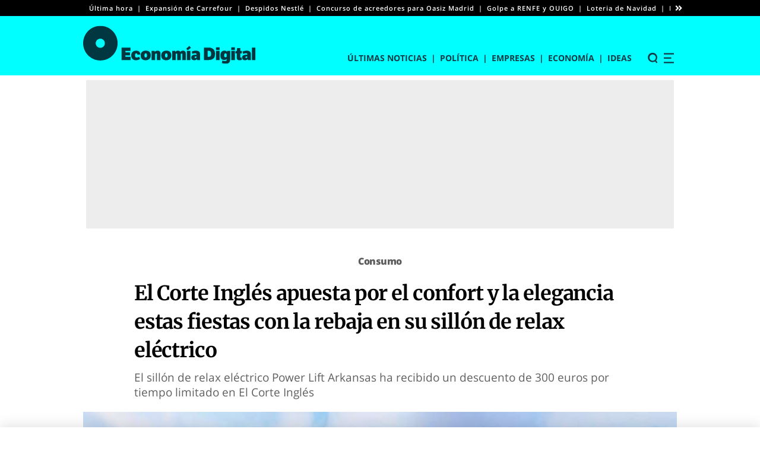

--- FILE ---
content_type: text/html; charset=UTF-8
request_url: https://www.economiadigital.es/consumo/el-corte-ingles-descuento-sillon-relax.html
body_size: 76348
content:
<!doctype html>
<html lang="es"
    xmlns="https://www.w3.org/1999/xhtml"
    xmlns:og="https://ogp.me/ns#"
    xmlns:fb="http://www.facebook.com/2008/fbml" prefix="og: https://ogp.me/ns#">

<head><meta charset="UTF-8"><script>if(navigator.userAgent.match(/MSIE|Internet Explorer/i)||navigator.userAgent.match(/Trident\/7\..*?rv:11/i)){var href=document.location.href;if(!href.match(/[?&]nowprocket/)){if(href.indexOf("?")==-1){if(href.indexOf("#")==-1){document.location.href=href+"?nowprocket=1"}else{document.location.href=href.replace("#","?nowprocket=1#")}}else{if(href.indexOf("#")==-1){document.location.href=href+"&nowprocket=1"}else{document.location.href=href.replace("#","&nowprocket=1#")}}}}</script><script>(()=>{class RocketLazyLoadScripts{constructor(){this.v="2.0.4",this.userEvents=["keydown","keyup","mousedown","mouseup","mousemove","mouseover","mouseout","touchmove","touchstart","touchend","touchcancel","wheel","click","dblclick","input"],this.attributeEvents=["onblur","onclick","oncontextmenu","ondblclick","onfocus","onmousedown","onmouseenter","onmouseleave","onmousemove","onmouseout","onmouseover","onmouseup","onmousewheel","onscroll","onsubmit"]}async t(){this.i(),this.o(),/iP(ad|hone)/.test(navigator.userAgent)&&this.h(),this.u(),this.l(this),this.m(),this.k(this),this.p(this),this._(),await Promise.all([this.R(),this.L()]),this.lastBreath=Date.now(),this.S(this),this.P(),this.D(),this.O(),this.M(),await this.C(this.delayedScripts.normal),await this.C(this.delayedScripts.defer),await this.C(this.delayedScripts.async),await this.T(),await this.F(),await this.j(),await this.A(),window.dispatchEvent(new Event("rocket-allScriptsLoaded")),this.everythingLoaded=!0,this.lastTouchEnd&&await new Promise(t=>setTimeout(t,500-Date.now()+this.lastTouchEnd)),this.I(),this.H(),this.U(),this.W()}i(){this.CSPIssue=sessionStorage.getItem("rocketCSPIssue"),document.addEventListener("securitypolicyviolation",t=>{this.CSPIssue||"script-src-elem"!==t.violatedDirective||"data"!==t.blockedURI||(this.CSPIssue=!0,sessionStorage.setItem("rocketCSPIssue",!0))},{isRocket:!0})}o(){window.addEventListener("pageshow",t=>{this.persisted=t.persisted,this.realWindowLoadedFired=!0},{isRocket:!0}),window.addEventListener("pagehide",()=>{this.onFirstUserAction=null},{isRocket:!0})}h(){let t;function e(e){t=e}window.addEventListener("touchstart",e,{isRocket:!0}),window.addEventListener("touchend",function i(o){o.changedTouches[0]&&t.changedTouches[0]&&Math.abs(o.changedTouches[0].pageX-t.changedTouches[0].pageX)<10&&Math.abs(o.changedTouches[0].pageY-t.changedTouches[0].pageY)<10&&o.timeStamp-t.timeStamp<200&&(window.removeEventListener("touchstart",e,{isRocket:!0}),window.removeEventListener("touchend",i,{isRocket:!0}),"INPUT"===o.target.tagName&&"text"===o.target.type||(o.target.dispatchEvent(new TouchEvent("touchend",{target:o.target,bubbles:!0})),o.target.dispatchEvent(new MouseEvent("mouseover",{target:o.target,bubbles:!0})),o.target.dispatchEvent(new PointerEvent("click",{target:o.target,bubbles:!0,cancelable:!0,detail:1,clientX:o.changedTouches[0].clientX,clientY:o.changedTouches[0].clientY})),event.preventDefault()))},{isRocket:!0})}q(t){this.userActionTriggered||("mousemove"!==t.type||this.firstMousemoveIgnored?"keyup"===t.type||"mouseover"===t.type||"mouseout"===t.type||(this.userActionTriggered=!0,this.onFirstUserAction&&this.onFirstUserAction()):this.firstMousemoveIgnored=!0),"click"===t.type&&t.preventDefault(),t.stopPropagation(),t.stopImmediatePropagation(),"touchstart"===this.lastEvent&&"touchend"===t.type&&(this.lastTouchEnd=Date.now()),"click"===t.type&&(this.lastTouchEnd=0),this.lastEvent=t.type,t.composedPath&&t.composedPath()[0].getRootNode()instanceof ShadowRoot&&(t.rocketTarget=t.composedPath()[0]),this.savedUserEvents.push(t)}u(){this.savedUserEvents=[],this.userEventHandler=this.q.bind(this),this.userEvents.forEach(t=>window.addEventListener(t,this.userEventHandler,{passive:!1,isRocket:!0})),document.addEventListener("visibilitychange",this.userEventHandler,{isRocket:!0})}U(){this.userEvents.forEach(t=>window.removeEventListener(t,this.userEventHandler,{passive:!1,isRocket:!0})),document.removeEventListener("visibilitychange",this.userEventHandler,{isRocket:!0}),this.savedUserEvents.forEach(t=>{(t.rocketTarget||t.target).dispatchEvent(new window[t.constructor.name](t.type,t))})}m(){const t="return false",e=Array.from(this.attributeEvents,t=>"data-rocket-"+t),i="["+this.attributeEvents.join("],[")+"]",o="[data-rocket-"+this.attributeEvents.join("],[data-rocket-")+"]",s=(e,i,o)=>{o&&o!==t&&(e.setAttribute("data-rocket-"+i,o),e["rocket"+i]=new Function("event",o),e.setAttribute(i,t))};new MutationObserver(t=>{for(const n of t)"attributes"===n.type&&(n.attributeName.startsWith("data-rocket-")||this.everythingLoaded?n.attributeName.startsWith("data-rocket-")&&this.everythingLoaded&&this.N(n.target,n.attributeName.substring(12)):s(n.target,n.attributeName,n.target.getAttribute(n.attributeName))),"childList"===n.type&&n.addedNodes.forEach(t=>{if(t.nodeType===Node.ELEMENT_NODE)if(this.everythingLoaded)for(const i of[t,...t.querySelectorAll(o)])for(const t of i.getAttributeNames())e.includes(t)&&this.N(i,t.substring(12));else for(const e of[t,...t.querySelectorAll(i)])for(const t of e.getAttributeNames())this.attributeEvents.includes(t)&&s(e,t,e.getAttribute(t))})}).observe(document,{subtree:!0,childList:!0,attributeFilter:[...this.attributeEvents,...e]})}I(){this.attributeEvents.forEach(t=>{document.querySelectorAll("[data-rocket-"+t+"]").forEach(e=>{this.N(e,t)})})}N(t,e){const i=t.getAttribute("data-rocket-"+e);i&&(t.setAttribute(e,i),t.removeAttribute("data-rocket-"+e))}k(t){Object.defineProperty(HTMLElement.prototype,"onclick",{get(){return this.rocketonclick||null},set(e){this.rocketonclick=e,this.setAttribute(t.everythingLoaded?"onclick":"data-rocket-onclick","this.rocketonclick(event)")}})}S(t){function e(e,i){let o=e[i];e[i]=null,Object.defineProperty(e,i,{get:()=>o,set(s){t.everythingLoaded?o=s:e["rocket"+i]=o=s}})}e(document,"onreadystatechange"),e(window,"onload"),e(window,"onpageshow");try{Object.defineProperty(document,"readyState",{get:()=>t.rocketReadyState,set(e){t.rocketReadyState=e},configurable:!0}),document.readyState="loading"}catch(t){console.log("WPRocket DJE readyState conflict, bypassing")}}l(t){this.originalAddEventListener=EventTarget.prototype.addEventListener,this.originalRemoveEventListener=EventTarget.prototype.removeEventListener,this.savedEventListeners=[],EventTarget.prototype.addEventListener=function(e,i,o){o&&o.isRocket||!t.B(e,this)&&!t.userEvents.includes(e)||t.B(e,this)&&!t.userActionTriggered||e.startsWith("rocket-")||t.everythingLoaded?t.originalAddEventListener.call(this,e,i,o):(t.savedEventListeners.push({target:this,remove:!1,type:e,func:i,options:o}),"mouseenter"!==e&&"mouseleave"!==e||t.originalAddEventListener.call(this,e,t.savedUserEvents.push,o))},EventTarget.prototype.removeEventListener=function(e,i,o){o&&o.isRocket||!t.B(e,this)&&!t.userEvents.includes(e)||t.B(e,this)&&!t.userActionTriggered||e.startsWith("rocket-")||t.everythingLoaded?t.originalRemoveEventListener.call(this,e,i,o):t.savedEventListeners.push({target:this,remove:!0,type:e,func:i,options:o})}}J(t,e){this.savedEventListeners=this.savedEventListeners.filter(i=>{let o=i.type,s=i.target||window;return e!==o||t!==s||(this.B(o,s)&&(i.type="rocket-"+o),this.$(i),!1)})}H(){EventTarget.prototype.addEventListener=this.originalAddEventListener,EventTarget.prototype.removeEventListener=this.originalRemoveEventListener,this.savedEventListeners.forEach(t=>this.$(t))}$(t){t.remove?this.originalRemoveEventListener.call(t.target,t.type,t.func,t.options):this.originalAddEventListener.call(t.target,t.type,t.func,t.options)}p(t){let e;function i(e){return t.everythingLoaded?e:e.split(" ").map(t=>"load"===t||t.startsWith("load.")?"rocket-jquery-load":t).join(" ")}function o(o){function s(e){const s=o.fn[e];o.fn[e]=o.fn.init.prototype[e]=function(){return this[0]===window&&t.userActionTriggered&&("string"==typeof arguments[0]||arguments[0]instanceof String?arguments[0]=i(arguments[0]):"object"==typeof arguments[0]&&Object.keys(arguments[0]).forEach(t=>{const e=arguments[0][t];delete arguments[0][t],arguments[0][i(t)]=e})),s.apply(this,arguments),this}}if(o&&o.fn&&!t.allJQueries.includes(o)){const e={DOMContentLoaded:[],"rocket-DOMContentLoaded":[]};for(const t in e)document.addEventListener(t,()=>{e[t].forEach(t=>t())},{isRocket:!0});o.fn.ready=o.fn.init.prototype.ready=function(i){function s(){parseInt(o.fn.jquery)>2?setTimeout(()=>i.bind(document)(o)):i.bind(document)(o)}return"function"==typeof i&&(t.realDomReadyFired?!t.userActionTriggered||t.fauxDomReadyFired?s():e["rocket-DOMContentLoaded"].push(s):e.DOMContentLoaded.push(s)),o([])},s("on"),s("one"),s("off"),t.allJQueries.push(o)}e=o}t.allJQueries=[],o(window.jQuery),Object.defineProperty(window,"jQuery",{get:()=>e,set(t){o(t)}})}P(){const t=new Map;document.write=document.writeln=function(e){const i=document.currentScript,o=document.createRange(),s=i.parentElement;let n=t.get(i);void 0===n&&(n=i.nextSibling,t.set(i,n));const c=document.createDocumentFragment();o.setStart(c,0),c.appendChild(o.createContextualFragment(e)),s.insertBefore(c,n)}}async R(){return new Promise(t=>{this.userActionTriggered?t():this.onFirstUserAction=t})}async L(){return new Promise(t=>{document.addEventListener("DOMContentLoaded",()=>{this.realDomReadyFired=!0,t()},{isRocket:!0})})}async j(){return this.realWindowLoadedFired?Promise.resolve():new Promise(t=>{window.addEventListener("load",t,{isRocket:!0})})}M(){this.pendingScripts=[];this.scriptsMutationObserver=new MutationObserver(t=>{for(const e of t)e.addedNodes.forEach(t=>{"SCRIPT"!==t.tagName||t.noModule||t.isWPRocket||this.pendingScripts.push({script:t,promise:new Promise(e=>{const i=()=>{const i=this.pendingScripts.findIndex(e=>e.script===t);i>=0&&this.pendingScripts.splice(i,1),e()};t.addEventListener("load",i,{isRocket:!0}),t.addEventListener("error",i,{isRocket:!0}),setTimeout(i,1e3)})})})}),this.scriptsMutationObserver.observe(document,{childList:!0,subtree:!0})}async F(){await this.X(),this.pendingScripts.length?(await this.pendingScripts[0].promise,await this.F()):this.scriptsMutationObserver.disconnect()}D(){this.delayedScripts={normal:[],async:[],defer:[]},document.querySelectorAll("script[type$=rocketlazyloadscript]").forEach(t=>{t.hasAttribute("data-rocket-src")?t.hasAttribute("async")&&!1!==t.async?this.delayedScripts.async.push(t):t.hasAttribute("defer")&&!1!==t.defer||"module"===t.getAttribute("data-rocket-type")?this.delayedScripts.defer.push(t):this.delayedScripts.normal.push(t):this.delayedScripts.normal.push(t)})}async _(){await this.L();let t=[];document.querySelectorAll("script[type$=rocketlazyloadscript][data-rocket-src]").forEach(e=>{let i=e.getAttribute("data-rocket-src");if(i&&!i.startsWith("data:")){i.startsWith("//")&&(i=location.protocol+i);try{const o=new URL(i).origin;o!==location.origin&&t.push({src:o,crossOrigin:e.crossOrigin||"module"===e.getAttribute("data-rocket-type")})}catch(t){}}}),t=[...new Map(t.map(t=>[JSON.stringify(t),t])).values()],this.Y(t,"preconnect")}async G(t){if(await this.K(),!0!==t.noModule||!("noModule"in HTMLScriptElement.prototype))return new Promise(e=>{let i;function o(){(i||t).setAttribute("data-rocket-status","executed"),e()}try{if(navigator.userAgent.includes("Firefox/")||""===navigator.vendor||this.CSPIssue)i=document.createElement("script"),[...t.attributes].forEach(t=>{let e=t.nodeName;"type"!==e&&("data-rocket-type"===e&&(e="type"),"data-rocket-src"===e&&(e="src"),i.setAttribute(e,t.nodeValue))}),t.text&&(i.text=t.text),t.nonce&&(i.nonce=t.nonce),i.hasAttribute("src")?(i.addEventListener("load",o,{isRocket:!0}),i.addEventListener("error",()=>{i.setAttribute("data-rocket-status","failed-network"),e()},{isRocket:!0}),setTimeout(()=>{i.isConnected||e()},1)):(i.text=t.text,o()),i.isWPRocket=!0,t.parentNode.replaceChild(i,t);else{const i=t.getAttribute("data-rocket-type"),s=t.getAttribute("data-rocket-src");i?(t.type=i,t.removeAttribute("data-rocket-type")):t.removeAttribute("type"),t.addEventListener("load",o,{isRocket:!0}),t.addEventListener("error",i=>{this.CSPIssue&&i.target.src.startsWith("data:")?(console.log("WPRocket: CSP fallback activated"),t.removeAttribute("src"),this.G(t).then(e)):(t.setAttribute("data-rocket-status","failed-network"),e())},{isRocket:!0}),s?(t.fetchPriority="high",t.removeAttribute("data-rocket-src"),t.src=s):t.src="data:text/javascript;base64,"+window.btoa(unescape(encodeURIComponent(t.text)))}}catch(i){t.setAttribute("data-rocket-status","failed-transform"),e()}});t.setAttribute("data-rocket-status","skipped")}async C(t){const e=t.shift();return e?(e.isConnected&&await this.G(e),this.C(t)):Promise.resolve()}O(){this.Y([...this.delayedScripts.normal,...this.delayedScripts.defer,...this.delayedScripts.async],"preload")}Y(t,e){this.trash=this.trash||[];let i=!0;var o=document.createDocumentFragment();t.forEach(t=>{const s=t.getAttribute&&t.getAttribute("data-rocket-src")||t.src;if(s&&!s.startsWith("data:")){const n=document.createElement("link");n.href=s,n.rel=e,"preconnect"!==e&&(n.as="script",n.fetchPriority=i?"high":"low"),t.getAttribute&&"module"===t.getAttribute("data-rocket-type")&&(n.crossOrigin=!0),t.crossOrigin&&(n.crossOrigin=t.crossOrigin),t.integrity&&(n.integrity=t.integrity),t.nonce&&(n.nonce=t.nonce),o.appendChild(n),this.trash.push(n),i=!1}}),document.head.appendChild(o)}W(){this.trash.forEach(t=>t.remove())}async T(){try{document.readyState="interactive"}catch(t){}this.fauxDomReadyFired=!0;try{await this.K(),this.J(document,"readystatechange"),document.dispatchEvent(new Event("rocket-readystatechange")),await this.K(),document.rocketonreadystatechange&&document.rocketonreadystatechange(),await this.K(),this.J(document,"DOMContentLoaded"),document.dispatchEvent(new Event("rocket-DOMContentLoaded")),await this.K(),this.J(window,"DOMContentLoaded"),window.dispatchEvent(new Event("rocket-DOMContentLoaded"))}catch(t){console.error(t)}}async A(){try{document.readyState="complete"}catch(t){}try{await this.K(),this.J(document,"readystatechange"),document.dispatchEvent(new Event("rocket-readystatechange")),await this.K(),document.rocketonreadystatechange&&document.rocketonreadystatechange(),await this.K(),this.J(window,"load"),window.dispatchEvent(new Event("rocket-load")),await this.K(),window.rocketonload&&window.rocketonload(),await this.K(),this.allJQueries.forEach(t=>t(window).trigger("rocket-jquery-load")),await this.K(),this.J(window,"pageshow");const t=new Event("rocket-pageshow");t.persisted=this.persisted,window.dispatchEvent(t),await this.K(),window.rocketonpageshow&&window.rocketonpageshow({persisted:this.persisted})}catch(t){console.error(t)}}async K(){Date.now()-this.lastBreath>45&&(await this.X(),this.lastBreath=Date.now())}async X(){return document.hidden?new Promise(t=>setTimeout(t)):new Promise(t=>requestAnimationFrame(t))}B(t,e){return e===document&&"readystatechange"===t||(e===document&&"DOMContentLoaded"===t||(e===window&&"DOMContentLoaded"===t||(e===window&&"load"===t||e===window&&"pageshow"===t)))}static run(){(new RocketLazyLoadScripts).t()}}RocketLazyLoadScripts.run()})();</script>
	
	<meta name="viewport" content="width=device-width, initial-scale=1">
	<link rel="profile" href="https://gmpg.org/xfn/11">

	<link rel="alternate" type="application/rss+xml" title="Consumo" href="https://www.economiadigital.es/consumo/feed" />		<style>img:is([sizes="auto" i], [sizes^="auto," i]) { contain-intrinsic-size: 3000px 1500px }</style>
	<title>El Corte Inglés apuesta por el confort y la elegancia estas fiestas con la rebaja en su sillón de relax eléctrico</title>
<meta name="description" content="El sillón de relax eléctrico Power Lift Arkansas ha recibido un descuento de 300 euros por tiempo limitado en El Corte Inglés"/>
<meta name="robots" content="follow, index, max-image-preview:large, max-snippet:-1, max-video-preview:-1"/>
<link rel="canonical" href="https://www.economiadigital.es/consumo/el-corte-ingles-descuento-sillon-relax.html" />
<meta property="og:locale" content="es_ES" />
<meta property="og:type" content="article" />
<meta property="og:title" content="El Corte Inglés apuesta por el confort y la elegancia estas fiestas con la rebaja en su sillón de relax eléctrico" />
<meta property="og:description" content="El sillón de relax eléctrico Power Lift Arkansas ha recibido un descuento de 300 euros por tiempo limitado en El Corte Inglés" />
<meta property="og:url" content="https://www.economiadigital.es/consumo/el-corte-ingles-descuento-sillon-relax.html" />
<meta property="og:site_name" content="Economía Digital" />
<meta property="article:publisher" content="https://www.facebook.com/EconomiaDigital.es" />
<meta property="article:author" content="www.linkedin.com/in/diego-sánchez-7937b31ba" />
<meta property="article:tag" content="Decoración" />
<meta property="article:tag" content="El Corte Inglés" />
<meta property="article:tag" content="Hogar" />
<meta property="article:section" content="Consumo" />
<meta property="og:updated_time" content="2023-11-28T13:15:24+01:00" />
<meta property="og:image" content="https://www.economiadigital.es/wp-content/uploads/2023/03/El-corte-infles.jpeg" />
<meta property="og:image:secure_url" content="https://www.economiadigital.es/wp-content/uploads/2023/03/El-corte-infles.jpeg" />
<meta property="og:image:width" content="1920" />
<meta property="og:image:height" content="1429" />
<meta property="og:image:alt" content="Fachada El Corte Inglés." />
<meta property="og:image:type" content="image/jpeg" />
<meta property="article:published_time" content="2023-11-28T13:15:24+01:00" />
<meta property="article:modified_time" content="2023-11-28T13:15:24+01:00" />
<meta name="twitter:card" content="summary_large_image" />
<meta name="twitter:title" content="El Corte Inglés apuesta por el confort y la elegancia estas fiestas con la rebaja en su sillón de relax eléctrico" />
<meta name="twitter:description" content="El sillón de relax eléctrico Power Lift Arkansas ha recibido un descuento de 300 euros por tiempo limitado en El Corte Inglés" />
<meta name="twitter:site" content="@EconomiaED_" />
<meta name="twitter:creator" content="@EconomiaED_" />
<meta name="twitter:image" content="https://www.economiadigital.es/wp-content/uploads/2023/03/El-corte-infles.jpeg" />
<script type="application/ld+json" class="rank-math-schema">{"@context":"https://schema.org","@graph":[{"@type":"NewsMediaOrganization","@id":"https://www.economiadigital.es/#organization","name":"Econom\u00eda Digital","url":"https://www.economiadigital.es","sameAs":["https://www.facebook.com/EconomiaDigital.es","https://twitter.com/EconomiaED_","https://www.instagram.com/economiadigital.es","https://www.youtube.com/@EconomiaDigital_","https://www.linkedin.com/company/economiadigital/","https://profile.google.com/cp/Cg0vZy8xMWI3NjhrbDdi","https://www.tiktok.com/@economiadigital_"],"logo":{"@type":"ImageObject","@id":"https://www.economiadigital.es/#logo","url":"https://www.economiadigital.es/wp-content/uploads/2023/07/economiadigital-269x60-1.png","contentUrl":"https://www.economiadigital.es/wp-content/uploads/2023/07/economiadigital-269x60-1.png","caption":"Econom\u00eda Digital","inLanguage":"es","width":"269","height":"60"}},{"@type":"WebSite","@id":"https://www.economiadigital.es/#website","url":"https://www.economiadigital.es","name":"Econom\u00eda Digital","publisher":{"@id":"https://www.economiadigital.es/#organization"},"inLanguage":"es"},{"@type":"ImageObject","@id":"https://www.economiadigital.es/wp-content/uploads/2023/03/El-corte-infles.jpeg","url":"https://www.economiadigital.es/wp-content/uploads/2023/03/El-corte-infles.jpeg","width":"1920","height":"1429","caption":"Fachada El Corte Ingl\u00e9s.","inLanguage":"es"},{"@type":"WebPage","@id":"https://www.economiadigital.es/consumo/el-corte-ingles-descuento-sillon-relax.html#webpage","url":"https://www.economiadigital.es/consumo/el-corte-ingles-descuento-sillon-relax.html","name":"El Corte Ingl\u00e9s apuesta por el confort y la elegancia estas fiestas con la rebaja en su sill\u00f3n de relax el\u00e9ctrico","datePublished":"2023-11-28T13:15:13+01:00","isPartOf":{"@id":"https://www.economiadigital.es/#website"},"primaryImageOfPage":{"@id":"https://www.economiadigital.es/wp-content/uploads/2023/03/El-corte-infles.jpeg"},"inLanguage":"es"},{"@type":"NewsArticle","articleSection":"Consumo","headline":"El Corte Ingl\u00e9s apuesta por el confort y la elegancia estas fiestas con la rebaja en su sill\u00f3n de relax el\u00e9ctrico","description":"El sill\u00f3n de relax el\u00e9ctrico Power Lift Arkansas ha recibido un descuento de 300 euros por tiempo limitado en El Corte Ingl\u00e9s","datePublished":"2023-11-28T13:15:13+01:00","publisher":{"@id":"https://www.economiadigital.es/#organization"},"author":{"@type":"Person","name":"Diego S\u00e1nchez Aguado","url":"https://www.economiadigital.es/autores/dsanchez"},"image":{"@id":"https://www.economiadigital.es/wp-content/uploads/2023/03/El-corte-infles.jpeg"},"url":"https://www.economiadigital.es/consumo/el-corte-ingles-descuento-sillon-relax.html","mainEntityOfPage":"https://www.economiadigital.es/consumo/el-corte-ingles-descuento-sillon-relax.html","articleBody":"El Corte Ingl\u00e9s es siempre uno de nuestros referentes en decoraci\u00f3n, y dentro de todas las actividades que podemos llevar a cabo en el sal\u00f3n de nuestra casa, el descanso es una de las m\u00e1s buscadas. Muchas personas aprovechan el momento despu\u00e9s de comer para echar una siesta en el sof\u00e1 o sill\u00f3n de su hogar, o las noches para disfrutar de una pel\u00edcula en familia. Es por ello que, la primera caracter\u00edstica que se tiene en cuenta a la hora de decidir los elementos que conformar\u00e1n nuestro sal\u00f3n, no es otra que la comodidad. Sin embargo, de la mano de plataformas como El Corte Ingl\u00e9s, en ocasiones nos topamos con elementos que combinan esa comodidad con una elegancia sin precedentes, como es el caso del producto que veremos hoy. El Corte Ingl\u00e9s apuesta por la elegancia a un bajo precio Un descanso respecto al cual solo deberemos tener en cuenta un aspecto fundamental: si queremos apostar por un descanso colectivo de la mano de un sof\u00e1, o preferimos optar por un descanso individual, siendo un sill\u00f3n la opci\u00f3n id\u00f3nea. Para todos los que opten por la segunda opci\u00f3n, existen pocas opciones tan llamativas en el cat\u00e1logo de El Corte Ingl\u00e9s como el sill\u00f3n de relax el\u00e9ctrico Power Lift Arkansas. El sill\u00f3n de relax el\u00e9ctrico Power Lift Arkansas, disponible en El Corte Ingl\u00e9s. Un sill\u00f3n que, en primer lugar, entra por los ojos. Y es que se trata de un elemento tapizado en un tejido de poli\u00e9ster, lo cual, adem\u00e1s de otorgarle una enorme calidad a su superficie, est\u00e9ticamente juega un papel muy elegante en el sal\u00f3n. Todo ello, adem\u00e1s, teniendo en cuenta que podremos elegir entre dos colores: marr\u00f3n y beige. Sin embargo, el plato fuerte llega al centrarnos en sus prestaciones. Y es que este sill\u00f3n cuenta con el sistema Power Lift, que, en resumidas cuentas, consiste en un mecanismo articulable que levanta el sill\u00f3n de forma vertical. Adem\u00e1s, cuenta con un total de dos motores, lo cual permite que los movimientos del respaldo y el reposapi\u00e9s sean independientes el uno del otro, adapt\u00e1ndose en gran medida a nuestra postura favorita. Un sill\u00f3n que podremos manejar a trav\u00e9s de un mando que incorpora, y que en todo momento se adaptar\u00e1 a nuestros gustos y posturas. Un elemento de lujo que, adem\u00e1s, por tiempo limitado, podr\u00e9is encontrar en la p\u00e1gina web de El Corte Ingl\u00e9s con un gran descuento, que deja su precio final en tan solo 699 euros.","name":"El Corte Ingl\u00e9s apuesta por el confort y la elegancia estas fiestas con la rebaja en su sill\u00f3n de relax el\u00e9ctrico","keywords":["decoraci\u00f3n","El Corte Ingl\u00e9s","Hogar"],"@id":"https://www.economiadigital.es/consumo/el-corte-ingles-descuento-sillon-relax.html#richSnippet","isPartOf":{"@id":"https://www.economiadigital.es/consumo/el-corte-ingles-descuento-sillon-relax.html#webpage"},"inLanguage":"es"}]}</script>
<link rel='dns-prefetch' href='//www.economiadigital.es' />

<style id='wp-emoji-styles-inline-css'>

	img.wp-smiley, img.emoji {
		display: inline !important;
		border: none !important;
		box-shadow: none !important;
		height: 1em !important;
		width: 1em !important;
		margin: 0 0.07em !important;
		vertical-align: -0.1em !important;
		background: none !important;
		padding: 0 !important;
	}
</style>
<link rel='stylesheet' id='wp-block-library-css' href='https://www.economiadigital.es/wp-includes/css/dist/block-library/style.min.css?ver=6.8.3' media='all' />
<style id='classic-theme-styles-inline-css'>
/*! This file is auto-generated */
.wp-block-button__link{color:#fff;background-color:#32373c;border-radius:9999px;box-shadow:none;text-decoration:none;padding:calc(.667em + 2px) calc(1.333em + 2px);font-size:1.125em}.wp-block-file__button{background:#32373c;color:#fff;text-decoration:none}
</style>
<style id='co-authors-plus-coauthors-style-inline-css'>
.wp-block-co-authors-plus-coauthors.is-layout-flow [class*=wp-block-co-authors-plus]{display:inline}

</style>
<style id='co-authors-plus-avatar-style-inline-css'>
.wp-block-co-authors-plus-avatar :where(img){height:auto;max-width:100%;vertical-align:bottom}.wp-block-co-authors-plus-coauthors.is-layout-flow .wp-block-co-authors-plus-avatar :where(img){vertical-align:middle}.wp-block-co-authors-plus-avatar:is(.alignleft,.alignright){display:table}.wp-block-co-authors-plus-avatar.aligncenter{display:table;margin-inline:auto}

</style>
<style id='co-authors-plus-image-style-inline-css'>
.wp-block-co-authors-plus-image{margin-bottom:0}.wp-block-co-authors-plus-image :where(img){height:auto;max-width:100%;vertical-align:bottom}.wp-block-co-authors-plus-coauthors.is-layout-flow .wp-block-co-authors-plus-image :where(img){vertical-align:middle}.wp-block-co-authors-plus-image:is(.alignfull,.alignwide) :where(img){width:100%}.wp-block-co-authors-plus-image:is(.alignleft,.alignright){display:table}.wp-block-co-authors-plus-image.aligncenter{display:table;margin-inline:auto}

</style>
<style id='global-styles-inline-css'>
:root{--wp--preset--aspect-ratio--square: 1;--wp--preset--aspect-ratio--4-3: 4/3;--wp--preset--aspect-ratio--3-4: 3/4;--wp--preset--aspect-ratio--3-2: 3/2;--wp--preset--aspect-ratio--2-3: 2/3;--wp--preset--aspect-ratio--16-9: 16/9;--wp--preset--aspect-ratio--9-16: 9/16;--wp--preset--color--black: #000000;--wp--preset--color--cyan-bluish-gray: #abb8c3;--wp--preset--color--white: #ffffff;--wp--preset--color--pale-pink: #f78da7;--wp--preset--color--vivid-red: #cf2e2e;--wp--preset--color--luminous-vivid-orange: #ff6900;--wp--preset--color--luminous-vivid-amber: #fcb900;--wp--preset--color--light-green-cyan: #7bdcb5;--wp--preset--color--vivid-green-cyan: #00d084;--wp--preset--color--pale-cyan-blue: #8ed1fc;--wp--preset--color--vivid-cyan-blue: #0693e3;--wp--preset--color--vivid-purple: #9b51e0;--wp--preset--gradient--vivid-cyan-blue-to-vivid-purple: linear-gradient(135deg,rgba(6,147,227,1) 0%,rgb(155,81,224) 100%);--wp--preset--gradient--light-green-cyan-to-vivid-green-cyan: linear-gradient(135deg,rgb(122,220,180) 0%,rgb(0,208,130) 100%);--wp--preset--gradient--luminous-vivid-amber-to-luminous-vivid-orange: linear-gradient(135deg,rgba(252,185,0,1) 0%,rgba(255,105,0,1) 100%);--wp--preset--gradient--luminous-vivid-orange-to-vivid-red: linear-gradient(135deg,rgba(255,105,0,1) 0%,rgb(207,46,46) 100%);--wp--preset--gradient--very-light-gray-to-cyan-bluish-gray: linear-gradient(135deg,rgb(238,238,238) 0%,rgb(169,184,195) 100%);--wp--preset--gradient--cool-to-warm-spectrum: linear-gradient(135deg,rgb(74,234,220) 0%,rgb(151,120,209) 20%,rgb(207,42,186) 40%,rgb(238,44,130) 60%,rgb(251,105,98) 80%,rgb(254,248,76) 100%);--wp--preset--gradient--blush-light-purple: linear-gradient(135deg,rgb(255,206,236) 0%,rgb(152,150,240) 100%);--wp--preset--gradient--blush-bordeaux: linear-gradient(135deg,rgb(254,205,165) 0%,rgb(254,45,45) 50%,rgb(107,0,62) 100%);--wp--preset--gradient--luminous-dusk: linear-gradient(135deg,rgb(255,203,112) 0%,rgb(199,81,192) 50%,rgb(65,88,208) 100%);--wp--preset--gradient--pale-ocean: linear-gradient(135deg,rgb(255,245,203) 0%,rgb(182,227,212) 50%,rgb(51,167,181) 100%);--wp--preset--gradient--electric-grass: linear-gradient(135deg,rgb(202,248,128) 0%,rgb(113,206,126) 100%);--wp--preset--gradient--midnight: linear-gradient(135deg,rgb(2,3,129) 0%,rgb(40,116,252) 100%);--wp--preset--font-size--small: 13px;--wp--preset--font-size--medium: 20px;--wp--preset--font-size--large: 36px;--wp--preset--font-size--x-large: 42px;--wp--preset--spacing--20: 0.44rem;--wp--preset--spacing--30: 0.67rem;--wp--preset--spacing--40: 1rem;--wp--preset--spacing--50: 1.5rem;--wp--preset--spacing--60: 2.25rem;--wp--preset--spacing--70: 3.38rem;--wp--preset--spacing--80: 5.06rem;--wp--preset--shadow--natural: 6px 6px 9px rgba(0, 0, 0, 0.2);--wp--preset--shadow--deep: 12px 12px 50px rgba(0, 0, 0, 0.4);--wp--preset--shadow--sharp: 6px 6px 0px rgba(0, 0, 0, 0.2);--wp--preset--shadow--outlined: 6px 6px 0px -3px rgba(255, 255, 255, 1), 6px 6px rgba(0, 0, 0, 1);--wp--preset--shadow--crisp: 6px 6px 0px rgba(0, 0, 0, 1);}:where(.is-layout-flex){gap: 0.5em;}:where(.is-layout-grid){gap: 0.5em;}body .is-layout-flex{display: flex;}.is-layout-flex{flex-wrap: wrap;align-items: center;}.is-layout-flex > :is(*, div){margin: 0;}body .is-layout-grid{display: grid;}.is-layout-grid > :is(*, div){margin: 0;}:where(.wp-block-columns.is-layout-flex){gap: 2em;}:where(.wp-block-columns.is-layout-grid){gap: 2em;}:where(.wp-block-post-template.is-layout-flex){gap: 1.25em;}:where(.wp-block-post-template.is-layout-grid){gap: 1.25em;}.has-black-color{color: var(--wp--preset--color--black) !important;}.has-cyan-bluish-gray-color{color: var(--wp--preset--color--cyan-bluish-gray) !important;}.has-white-color{color: var(--wp--preset--color--white) !important;}.has-pale-pink-color{color: var(--wp--preset--color--pale-pink) !important;}.has-vivid-red-color{color: var(--wp--preset--color--vivid-red) !important;}.has-luminous-vivid-orange-color{color: var(--wp--preset--color--luminous-vivid-orange) !important;}.has-luminous-vivid-amber-color{color: var(--wp--preset--color--luminous-vivid-amber) !important;}.has-light-green-cyan-color{color: var(--wp--preset--color--light-green-cyan) !important;}.has-vivid-green-cyan-color{color: var(--wp--preset--color--vivid-green-cyan) !important;}.has-pale-cyan-blue-color{color: var(--wp--preset--color--pale-cyan-blue) !important;}.has-vivid-cyan-blue-color{color: var(--wp--preset--color--vivid-cyan-blue) !important;}.has-vivid-purple-color{color: var(--wp--preset--color--vivid-purple) !important;}.has-black-background-color{background-color: var(--wp--preset--color--black) !important;}.has-cyan-bluish-gray-background-color{background-color: var(--wp--preset--color--cyan-bluish-gray) !important;}.has-white-background-color{background-color: var(--wp--preset--color--white) !important;}.has-pale-pink-background-color{background-color: var(--wp--preset--color--pale-pink) !important;}.has-vivid-red-background-color{background-color: var(--wp--preset--color--vivid-red) !important;}.has-luminous-vivid-orange-background-color{background-color: var(--wp--preset--color--luminous-vivid-orange) !important;}.has-luminous-vivid-amber-background-color{background-color: var(--wp--preset--color--luminous-vivid-amber) !important;}.has-light-green-cyan-background-color{background-color: var(--wp--preset--color--light-green-cyan) !important;}.has-vivid-green-cyan-background-color{background-color: var(--wp--preset--color--vivid-green-cyan) !important;}.has-pale-cyan-blue-background-color{background-color: var(--wp--preset--color--pale-cyan-blue) !important;}.has-vivid-cyan-blue-background-color{background-color: var(--wp--preset--color--vivid-cyan-blue) !important;}.has-vivid-purple-background-color{background-color: var(--wp--preset--color--vivid-purple) !important;}.has-black-border-color{border-color: var(--wp--preset--color--black) !important;}.has-cyan-bluish-gray-border-color{border-color: var(--wp--preset--color--cyan-bluish-gray) !important;}.has-white-border-color{border-color: var(--wp--preset--color--white) !important;}.has-pale-pink-border-color{border-color: var(--wp--preset--color--pale-pink) !important;}.has-vivid-red-border-color{border-color: var(--wp--preset--color--vivid-red) !important;}.has-luminous-vivid-orange-border-color{border-color: var(--wp--preset--color--luminous-vivid-orange) !important;}.has-luminous-vivid-amber-border-color{border-color: var(--wp--preset--color--luminous-vivid-amber) !important;}.has-light-green-cyan-border-color{border-color: var(--wp--preset--color--light-green-cyan) !important;}.has-vivid-green-cyan-border-color{border-color: var(--wp--preset--color--vivid-green-cyan) !important;}.has-pale-cyan-blue-border-color{border-color: var(--wp--preset--color--pale-cyan-blue) !important;}.has-vivid-cyan-blue-border-color{border-color: var(--wp--preset--color--vivid-cyan-blue) !important;}.has-vivid-purple-border-color{border-color: var(--wp--preset--color--vivid-purple) !important;}.has-vivid-cyan-blue-to-vivid-purple-gradient-background{background: var(--wp--preset--gradient--vivid-cyan-blue-to-vivid-purple) !important;}.has-light-green-cyan-to-vivid-green-cyan-gradient-background{background: var(--wp--preset--gradient--light-green-cyan-to-vivid-green-cyan) !important;}.has-luminous-vivid-amber-to-luminous-vivid-orange-gradient-background{background: var(--wp--preset--gradient--luminous-vivid-amber-to-luminous-vivid-orange) !important;}.has-luminous-vivid-orange-to-vivid-red-gradient-background{background: var(--wp--preset--gradient--luminous-vivid-orange-to-vivid-red) !important;}.has-very-light-gray-to-cyan-bluish-gray-gradient-background{background: var(--wp--preset--gradient--very-light-gray-to-cyan-bluish-gray) !important;}.has-cool-to-warm-spectrum-gradient-background{background: var(--wp--preset--gradient--cool-to-warm-spectrum) !important;}.has-blush-light-purple-gradient-background{background: var(--wp--preset--gradient--blush-light-purple) !important;}.has-blush-bordeaux-gradient-background{background: var(--wp--preset--gradient--blush-bordeaux) !important;}.has-luminous-dusk-gradient-background{background: var(--wp--preset--gradient--luminous-dusk) !important;}.has-pale-ocean-gradient-background{background: var(--wp--preset--gradient--pale-ocean) !important;}.has-electric-grass-gradient-background{background: var(--wp--preset--gradient--electric-grass) !important;}.has-midnight-gradient-background{background: var(--wp--preset--gradient--midnight) !important;}.has-small-font-size{font-size: var(--wp--preset--font-size--small) !important;}.has-medium-font-size{font-size: var(--wp--preset--font-size--medium) !important;}.has-large-font-size{font-size: var(--wp--preset--font-size--large) !important;}.has-x-large-font-size{font-size: var(--wp--preset--font-size--x-large) !important;}
:where(.wp-block-post-template.is-layout-flex){gap: 1.25em;}:where(.wp-block-post-template.is-layout-grid){gap: 1.25em;}
:where(.wp-block-columns.is-layout-flex){gap: 2em;}:where(.wp-block-columns.is-layout-grid){gap: 2em;}
:root :where(.wp-block-pullquote){font-size: 1.5em;line-height: 1.6;}
</style>
<link data-minify="1" rel='stylesheet' id='ed-tiny-slider-style-css' href='https://www.economiadigital.es/wp-content/cache/min/1/wp-content/themes/economia-digital-ged/vendor/tiny-slider/tiny-slider.css?ver=1768465171' media='all' />
<link data-minify="1" rel='stylesheet' id='ed-style-css' href='https://www.economiadigital.es/wp-content/cache/min/1/wp-content/themes/economia-digital-ged/style.css?ver=1768465171' media='all' />
<link data-minify="1" rel='stylesheet' id='ed-fontawesome-css' href='https://www.economiadigital.es/wp-content/cache/min/1/wp-content/themes/economia-digital-ged/vendor/fontawesome-free-5.13.0-web/css/all.min.css?ver=1768465171' media='all' />
<style id='rocket-lazyload-inline-css'>
.rll-youtube-player{position:relative;padding-bottom:56.23%;height:0;overflow:hidden;max-width:100%;}.rll-youtube-player:focus-within{outline: 2px solid currentColor;outline-offset: 5px;}.rll-youtube-player iframe{position:absolute;top:0;left:0;width:100%;height:100%;z-index:100;background:0 0}.rll-youtube-player img{bottom:0;display:block;left:0;margin:auto;max-width:100%;width:100%;position:absolute;right:0;top:0;border:none;height:auto;-webkit-transition:.4s all;-moz-transition:.4s all;transition:.4s all}.rll-youtube-player img:hover{-webkit-filter:brightness(75%)}.rll-youtube-player .play{height:100%;width:100%;left:0;top:0;position:absolute;background:url(https://www.economiadigital.es/wp-content/plugins/wp-rocket/assets/img/youtube.png) no-repeat center;background-color: transparent !important;cursor:pointer;border:none;}.wp-embed-responsive .wp-has-aspect-ratio .rll-youtube-player{position:absolute;padding-bottom:0;width:100%;height:100%;top:0;bottom:0;left:0;right:0}
</style>
<script src="https://www.economiadigital.es/wp-includes/js/jquery/jquery.min.js?ver=3.7.1" id="jquery-core-js" data-rocket-defer defer></script>
<script src="https://www.economiadigital.es/wp-includes/js/jquery/jquery-migrate.min.js?ver=3.4.1" id="jquery-migrate-js" data-rocket-defer defer></script>
<link rel="alternate" title="oEmbed (JSON)" type="application/json+oembed" href="https://www.economiadigital.es/wp-json/oembed/1.0/embed?url=https%3A%2F%2Fwww.economiadigital.es%2Fconsumo%2Fel-corte-ingles-descuento-sillon-relax.html" />
<link rel="alternate" title="oEmbed (XML)" type="text/xml+oembed" href="https://www.economiadigital.es/wp-json/oembed/1.0/embed?url=https%3A%2F%2Fwww.economiadigital.es%2Fconsumo%2Fel-corte-ingles-descuento-sillon-relax.html&#038;format=xml" />
<style>a.cld-like-dislike-trigger {color: #0e3b45;}</style><link rel="preload" fetchpriority="high" as="image" href="https://www.economiadigital.es/wp-content/uploads/2023/03/El-corte-infles-1000x665.jpeg" imagesrcset="https://www.economiadigital.es/wp-content/uploads/2023/03/El-corte-infles-1000x665.jpeg 1000w, https://www.economiadigital.es/wp-content/uploads/2023/03/El-corte-infles-521x346.jpeg 521w" imagesizes="(max-width: 1000px) 100vw, 1000px">
	<link rel="preload" as="font" href="https://www.economiadigital.es/wp-content/themes/economia-digital-ged/fonts/u-440qyriQwlOrhSvowK_l5-fCZMdeX3rg.woff2" crossorigin>
	<link rel="preload" as="font" href="https://www.economiadigital.es/wp-content/themes/economia-digital-ged/fonts/u-4n0qyriQwlOrhSvowK_l521wRZWMf6hPvhPQ.woff2" crossorigin>
	<link rel="preload" as="font" href="https://www.economiadigital.es/wp-content/themes/economia-digital-ged/fonts/mem8YaGs126MiZpBA-UFVZ0bf8pkAg.woff2" crossorigin>
	<link rel="preload" as="font" href="https://www.economiadigital.es/wp-content/themes/economia-digital-ged/fonts/mem5YaGs126MiZpBA-UN7rgOUuhpKKSTjw.woff2" crossorigin><link rel="icon" href="https://www.economiadigital.es/wp-content/uploads/2024/12/ed-icon.png" sizes="32x32" />
<link rel="icon" href="https://www.economiadigital.es/wp-content/uploads/2024/12/ed-icon.png" sizes="192x192" />
<link rel="apple-touch-icon" href="https://www.economiadigital.es/wp-content/uploads/2024/12/ed-icon.png" />
<meta name="msapplication-TileImage" content="https://www.economiadigital.es/wp-content/uploads/2024/12/ed-icon.png" />

<!-- DIDOMI -->
<script type="rocketlazyloadscript" data-rocket-type="text/javascript">window.gdprAppliesGlobally=true;(function(){function a(e){if(!window.frames[e]){if(document.body&&document.body.firstChild){var t=document.body;var n=document.createElement("iframe");n.style.display="none";n.name=e;n.title=e;t.insertBefore(n,t.firstChild)}
else{setTimeout(function(){a(e)},5)}}}function e(n,r,o,c,s){function e(e,t,n,a){if(typeof n!=="function"){return}if(!window[r]){window[r]=[]}var i=false;if(s){i=s(e,t,n)}if(!i){window[r].push({command:e,parameter:t,callback:n,version:a})}}e.stub=true;function t(a){if(!window[n]||window[n].stub!==true){return}if(!a.data){return}
var i=typeof a.data==="string";var e;try{e=i?JSON.parse(a.data):a.data}catch(t){return}if(e[o]){var r=e[o];window[n](r.command,r.parameter,function(e,t){var n={};n[c]={returnValue:e,success:t,callId:r.callId};a.source.postMessage(i?JSON.stringify(n):n,"*")},r.version)}}
if(typeof window[n]!=="function"){window[n]=e;if(window.addEventListener){window.addEventListener("message",t,false)}else{window.attachEvent("onmessage",t)}}}e("__tcfapi","__tcfapiBuffer","__tcfapiCall","__tcfapiReturn");a("__tcfapiLocator");(function(e){
  var t=document.createElement("script");t.id="spcloader";t.type="text/javascript";t.async=true;t.src="https://sdk.privacy-center.org/"+e+"/loader.js?target="+document.location.hostname;t.charset="utf-8";var n=document.getElementsByTagName("script")[0];n.parentNode.insertBefore(t,n)})("61784fee-fef0-4b21-b998-16e720a4ed4b")})();</script>
<!-- End DIDOMI -->
<!-- Google Tag Manager -->
<script>(function(w,d,s,l,i){w[l]=w[l]||[];w[l].push({'gtm.start':
new Date().getTime(),event:'gtm.js'});var f=d.getElementsByTagName(s)[0],
j=d.createElement(s),dl=l!='dataLayer'?'&l='+l:'';j.async=true;j.src=
'https://www.googletagmanager.com/gtm.js?id='+i+dl;f.parentNode.insertBefore(j,f);
})(window,document,'script','dataLayer','GTM-M2GL7TW');</script>
<!-- End Google Tag Manager -->

<!-- GFK -->
<script type="rocketlazyloadscript" data-rocket-type="text/javascript">

    var gfkS2sConf = {
        media:    "EconomiadigitalWeb",
        url:    "//es-config.sensic.net/s2s-web.js", // for production
        type:     "WEB",
        //optin:    true, //optional
        logLevel: "none" //optional
    };
    (function (w, d, c, s, id, v) {
								if (d.getElementById(id)) {
												return;
								}

								w.gfkS2sConf = c;
								w[id] = {};
								w[id].agents = [];
								var api = ["playStreamLive", "playLive", "playStreamOnDemand", "playVOD", "stop", "skip", "screen", "volume", "impression"];
								w.gfks = (function () {
												function f(sA, e, cb) {
																return function () {
																				sA.p = cb();
																				sA.queue.push({f: e, a: arguments});
																};
												}
												function s(c, pId, cb) {
																var sA = {queue: [], config: c, cb: cb, pId: pId};
																for (var i = 0; i < api.length; i++) {
																				var e = api[i];
																				sA[e] = f(sA, e, cb);
																}
																return sA;
												}
												return s;
								}());
								w[id].getAgent = function (cb, pId) {
												var a = {
																a: new w.gfks(c, pId || "", cb || function () {
																				return 0;
																})
												};
												function g(a, e) {
																return function () {
																				return a.a[e].apply(a.a, arguments);
																}
												}
												for (var i = 0; i < api.length; i++) {
																var e = api[i];
																a[e] = g(a, e);
												}
												w[id].agents.push(a);
												return a;
								};

								var lJS = function (eId, url) {
												var tag = d.createElement(s);
												var el = d.getElementsByTagName(s)[0];
												tag.id = eId;
												tag.async = true;
												tag.type = 'text/javascript';
												tag.src = url;
												el.parentNode.insertBefore(tag, el);
								};

								if (c.hasOwnProperty(v)) {lJS(id + v, c[v]);}
								lJS(id, c.url);
				})(window, document, gfkS2sConf, 'script', 'gfkS2s', 'visUrl');
				var agent = gfkS2s.getAgent();
				var customParams = {c1:"economiadigital.es",c2:"web"};
				agent.impression("default", customParams);
</script>
<!-- end GFK -->


<script type="rocketlazyloadscript" data-rocket-src="https://cdn.onesignal.com/sdks/OneSignalSDK.js" async=""></script>
<script type="rocketlazyloadscript">
  window.OneSignal = window.OneSignal || [];
  OneSignal.push(function() {
    OneSignal.init({
      appId: "7859483c-aa7b-4817-a867-c701839c77dc",
      notifyButton: {
        enable: true,
      },
    });
		OneSignal.getTags().then(function(tags) {
			let visits = 1;
			if(tags != null && tags.ed !== undefined) {
				visits = parseInt(tags.ed) + 1;
			}
			OneSignal.sendTags({ed: visits});
		});
  });
</script>
<!-- Fondo publi -->
<style>
    .code-block:not(> .OUTBRAIN){background-color: #ededed;} 
    
    @media (max-width: 998px) {
        div#outbrain_widget_0{
         padding-left: 15px;
          padding-right: 15px;
         }
    }
    
</style>
<!-- SP -->
<script type="rocketlazyloadscript" data-ad-client="ca-pub-1560634605770701" async data-rocket-src="https://pagead2.googlesyndication.com/pagead/js/adsbygoogle.js"></script>

<!-- SMART -->
<link rel="preload" href="https://ced.sascdn.com/tag/2157/smart.js" as="script">
<link rel="preload" href="https://tagmanager.smartadserver.com/2157/122744/smart.prebid.js" as="script">
<script type="application/javascript">
    var tagdidomiok = false;
    window.didomiEventListeners = window.didomiEventListeners || [];
    window.didomiEventListeners.push({
      event: 'consent.changed',
      listener: function (context) {
        if (!tagdidomiok) {
          var scriptsmart = document.createElement('script');
          scriptsmart.src = 'https://ced.sascdn.com/tag/2157/smart.js';
          document.head.appendChild(scriptsmart);
          var scriptprebid = document.createElement('script');
          scriptprebid.src = 'https://tagmanager.smartadserver.com/2157/122744/smart.prebid.js';
          document.head.appendChild(scriptprebid);
        }
      }
    });

    window.didomiOnReady = window.didomiOnReady || [];
    window.didomiOnReady.push(function () {
        if (Didomi.getUserStatus().purposes.consent.enabled.length > 0 || Didomi.getUserStatus().purposes.consent.disabled.length > 0) {
          var scriptsmart = document.createElement('script');
          scriptsmart.src = 'https://ced.sascdn.com/tag/2157/smart.js';
          document.head.appendChild(scriptsmart);
          var scriptprebid = document.createElement('script');
          scriptprebid.src = 'https://tagmanager.smartadserver.com/2157/122744/smart.prebid.js';
          document.head.appendChild(scriptprebid);
          tagdidomiok = true;
        }
    
    });
    
    var sas = sas || {};
    sas.cmd = sas.cmd || [];
    sas.cmd.push(function() {
        sas.setup({ networkid: 2157, domain: "https://www3.smartadserver.com", async: true, renderMode: 2 });
    });
</script>
<!-- End SMART -->

<!-- TradeDoubler site verification 3253877 -->

<!-- Meta Pixel Code -->
<script type="rocketlazyloadscript">
!function(f,b,e,v,n,t,s)
{if(f.fbq)return;n=f.fbq=function(){n.callMethod?
n.callMethod.apply(n,arguments):n.queue.push(arguments)};
if(!f._fbq)f._fbq=n;n.push=n;n.loaded=!0;n.version='2.0';
n.queue=[];t=b.createElement(e);t.async=!0;
t.src=v;s=b.getElementsByTagName(e)[0];
s.parentNode.insertBefore(t,s)}(window, document,'script',
'https://connect.facebook.net/en_US/fbevents.js');
fbq('init', '1698510157027022');
fbq('track', 'PageView');
</script>
<noscript><img height="1" width="1" style="display:none" src="https://www.facebook.com/tr?id=1698510157027022&amp;ev=PageView&amp;noscript=1"/></noscript>
<!-- End Meta Pixel Code -->
<!-- ADGAGE -->
<script type="rocketlazyloadscript" data-rocket-src='https://cdn.adkaora.space/economiadigital/generic/prod/adk-init.js' data-rocket-type="text/javascript" defer></script>
<!-- End ADGAGE -->

<!-- Comscore -->
        <script type="rocketlazyloadscript">
        var tagHasBeenTriggered = false;
        
        window.didomiEventListeners = window.didomiEventListeners || [];
        window.didomiEventListeners.push({
            event: 'consent.changed',
            listener: function (context) {
                if (!tagHasBeenTriggered) {
                    var consent = 1;
                if (!Didomi) {
                  consent = -1;
                } else if (typeof Didomi.getUserConsentStatusForPurpose("measure_content_performance") == "undefined") {
                  consent = -1;
                } else if (!Didomi.getUserConsentStatusForPurpose("measure_content_performance")) {
                  consent = 0;
                }
                window._comscore = window._comscore || [];
                window._comscore.push({ 
                    c1: "2", c2:  "9270510", cs_ucfr: (consent == -1 ? "" : consent), options: { enableFirstPartyCookie: true }				
                });
                (function() {
                var s = document.createElement("script"), el = document.getElementsByTagName("script")[0]; s.async = true;
                s.src = "https://sb.scorecardresearch.com/cs/9270510/beacon.js";   
                el.parentNode.insertBefore(s, el);
                })();
                }
            }
        });

        window.didomiOnReady = window.didomiOnReady || [];
        window.didomiOnReady.push(function () {
            if (Didomi.getUserStatus().purposes.consent.enabled.length > 0 || Didomi.getUserStatus().purposes.consent.disabled.length > 0) {
                var consent = 1;
                if (!Didomi) {
                  consent = -1;
                } else if (typeof Didomi.getUserConsentStatusForPurpose("measure_content_performance") == "undefined") {
                  consent = -1;
                } else if (!Didomi.getUserConsentStatusForPurpose("measure_content_performance")) {
                  consent = 0;
                }
                window._comscore = window._comscore || [];
                window._comscore.push({  
                   c1: "2", c2:  "9270510", cs_ucfr: (consent == -1 ? "" : consent), options: { enableFirstPartyCookie: true }
                });
                (function() {
                var s = document.createElement("script"), el = document.getElementsByTagName("script")[0]; s.async = true;
                s.src = "https://sb.scorecardresearch.com/cs/9270510/beacon.js";                
                el.parentNode.insertBefore(s, el);
                })();
                tagHasBeenTriggered = true;
            }
        });
    </script>
<noscript>
				<script type="didomi/html" data-vendor="iab:77">
    <img src="http://b.scorecardresearch.com/p?c1=2&c2=9270510&c5=&c6=&c15=&cv=2.0&cj=1" />
				</script>
</noscript>
<!-- Fin Comscore -->

<!-- Pixel Besocy -->
<script type="rocketlazyloadscript"> 
(function(d,s,id,h,t){ 
   var js,r,djs = d.getElementsByTagName(s)[0]; 
   if (d.getElementById(id)) {return;} 
   js = d.createElement('script');js.id =id;js.async=1; 
   js.h=h;js.t=t; 
   r=encodeURI(btoa(d.referrer)); 
   js.src="//"+h+"/pixel/js/"+t+"/"+r; 
   djs.parentNode.insertBefore(js, djs); 
  }(document, 'script', 'dogtrack-pixel','ecod.spxl.socy.es', 'ECOD_846_009_238')); 
</script>
<!-- end Pixel Besocy -->

<!-- marfeel -->
<script type="text/javascript">
	!function(){"use strict";function e(e){var t=!(arguments.length>1&&void 0!==arguments[1])||arguments[1],c=document.createElement("script");c.src=e,t?c.type="module":(c.async=!0,c.type="text/javascript",c.setAttribute("nomodule",""));var n=document.getElementsByTagName("script")[0];n.parentNode.insertBefore(c,n)}!function(t,c){!function(t,c,n){var a,o,r;n.accountId=c,null!==(a=t.marfeel)&&void 0!==a||(t.marfeel={}),null!==(o=(r=t.marfeel).cmd)&&void 0!==o||(r.cmd=[]),t.marfeel.config=n;var i="https://sdk.mrf.io/statics";e("".concat(i,"/marfeel-sdk.js?id=").concat(c),!0),e("".concat(i,"/marfeel-sdk.es5.js?id=").concat(c),!1)}(t,c,arguments.length>2&&void 0!==arguments[2]?arguments[2]:{})}(window,117,{} /*config*/)}();
</script>
<!-- end marfeel -->
<!-- invibes -->
<script type="rocketlazyloadscript" data-rocket-type="text/javascript" async="" data-rocket-src="https://k.r66net.com/GetConsentJsLink"></script>
<!-- end invibes -->
<meta name="google-site-verification" content="UPglvJlngKo7SpSiMf-6FIjKdzyzbMcx0H3sJ3I7PvQ" />

<style>
</style>
<meta http-equiv="refresh" content="500"/><link rel="amphtml" href="https://www.economiadigital.es/consumo/el-corte-ingles-descuento-sillon-relax.html?amp"><link rel="icon" href="https://www.economiadigital.es/wp-content/uploads/2024/12/ed-icon.png" sizes="32x32" />
<link rel="icon" href="https://www.economiadigital.es/wp-content/uploads/2024/12/ed-icon.png" sizes="192x192" />
<link rel="apple-touch-icon" href="https://www.economiadigital.es/wp-content/uploads/2024/12/ed-icon.png" />
<meta name="msapplication-TileImage" content="https://www.economiadigital.es/wp-content/uploads/2024/12/ed-icon.png" />
<style>
.ai-viewports                 {--ai: 1;}
.ai-viewport-3                { display: none !important;}
.ai-viewport-2                { display: none !important;}
.ai-viewport-1                { display: inherit !important;}
.ai-viewport-0                { display: none !important;}
@media (min-width: 768px) and (max-width: 979px) {
.ai-viewport-1                { display: none !important;}
.ai-viewport-2                { display: inherit !important;}
}
@media (max-width: 767px) {
.ai-viewport-1                { display: none !important;}
.ai-viewport-3                { display: inherit !important;}
}
</style>
<noscript><style id="rocket-lazyload-nojs-css">.rll-youtube-player, [data-lazy-src]{display:none !important;}</style></noscript>	<meta name="generator" content="WP Rocket 3.19.4" data-wpr-features="wpr_delay_js wpr_defer_js wpr_lazyload_images wpr_lazyload_iframes wpr_minify_css wpr_preload_links wpr_desktop" /></head>

<body class="wp-singular post-template-default single single-post postid-532910 single-format-standard wp-custom-logo wp-embed-responsive wp-theme-economia-digital-ged scllgn_www.ed.com show-ed-bar no-sidebar">
		<div id="page" class="site">
		<a class="skip-link screen-reader-text" href="#primary">Skip to content</a>
		<div class="ed-bar">
			<div class="container pl-md-0 pr-md-0">
				
					<nav class="nav-latest corporate">
						<button class="left" onclick="leftScroll()" disabled="true">
							<i class="fas fa-angle-double-left"></i>
						</button>
						<div class="menu-menu-corporativo-container"><ul id="corporate-menu" class="menu"><li id="menu-item-972793" class="menu-item menu-item-type-custom menu-item-object-custom menu-item-972793"><a href="https://www.economiadigital.es/hoy">Última hora</a></li>
<li id="menu-item-973149" class="menu-item menu-item-type-custom menu-item-object-custom menu-item-973149"><a href="https://www.economiadigital.es/sociedad/cataluna-madrid-andalucia-expansion-carrefour.html">Expansión de Carrefour</a></li>
<li id="menu-item-959695" class="menu-item menu-item-type-custom menu-item-object-custom menu-item-959695"><a href="https://www.economiadigital.es/empresas/cupula-nestle-reune-sindicatos.html">Despidos Nestlé</a></li>
<li id="menu-item-972795" class="menu-item menu-item-type-custom menu-item-object-custom menu-item-972795"><a href="https://www.economiadigital.es/empresas/oasiz-madrid-concurso-de-acreedores-solicita-liquidacion.html">Concurso de acreedores para Oasiz Madrid</a></li>
<li id="menu-item-973896" class="menu-item menu-item-type-custom menu-item-object-custom menu-item-973896"><a href="https://www.economiadigital.es/economia/golpe-iryo-ouigo-renfe-mas-100-millones-nuevos-trenes-llegaran-2026.html">Golpe a RENFE y OUIGO</a></li>
<li id="menu-item-906983" class="menu-item menu-item-type-custom menu-item-object-custom menu-item-906983"><a href="https://www.economiadigital.es/temas/loteria-navidad">Loteria de Navidad</a></li>
<li id="menu-item-937737" class="menu-item menu-item-type-custom menu-item-object-custom menu-item-937737"><a href="https://www.economiadigital.es/sitemaps/sitemap-news.xml">Economía Digital</a></li>
</ul></div>						<button class="right d-none d-lg-block" onclick="rightScroll()">
							<i class="fas fa-angle-double-right"></i>
						</button>
					</nav>

							</div>
		</div>
		<header id="masthead" class="site-header">


			<div class="top-bar">

				
					<div class="top-bar-over d-flex flex-column text-right">
						<div class="container m-auto">
							<div class="row justify-content-between align-items-center align-items-lg-end">
								<div class="col-auto pr-0">
									<div class="site-branding">
																					<div class="site-title">
												<a href="https://www.economiadigital.es/" rel="home noamphtml"
													title="Economía Digital" class="d-inline-block">
													<span>Economía Digital</span>
													<img src="https://www.economiadigital.es/wp-content/uploads/2020/12/economiadigital.svg" alt="Logo Economía Digital"
														width="392" height="64">
												</a>
											</div>
																			</div><!-- .site-branding -->
								</div>

								<div class="col-auto site-menu">
									<div class="row justify-content-between align-items-center">
										<div class="col-auto mr-0 pr-0 d-none d-lg-block">
											<nav class="nav-latest">
																									<div class="menu-menu-destacado-desktop-container"><ul id="primary-menu" class="menu"><li id="menu-item-351071" class="menu-item menu-item-type-post_type menu-item-object-page menu-item-351071"><a href="https://www.economiadigital.es/hoy">Últimas noticias</a></li>
<li id="menu-item-129505" class="menu-item menu-item-type-taxonomy menu-item-object-category menu-item-129505 politica"><a href="https://www.economiadigital.es/politica">Política</a></li>
<li id="menu-item-129506" class="menu-item menu-item-type-taxonomy menu-item-object-category menu-item-129506 empresas"><a href="https://www.economiadigital.es/empresas">Empresas</a></li>
<li id="menu-item-129508" class="menu-item menu-item-type-taxonomy menu-item-object-category menu-item-129508 economia"><a href="https://www.economiadigital.es/economia">Economía</a></li>
<li id="menu-item-167487" class="menu-item menu-item-type-custom menu-item-object-custom menu-item-167487"><a href="https://www.economiadigital.es/ideas/">Ideas</a></li>
</ul></div>																							</nav>
										</div>
										<div class="col-auto d-flex align-items-center">
																							<button class="btn btn-search" id="site-search-toggle">
													<svg width="17" height="18">
														<title>Buscar</title>
														<use
															xlink:href="https://www.economiadigital.es/wp-content/themes/economia-digital-ged/assets/icons.svg#searched"></use>
													</svg>
												</button>
																																		<button class="btn btn-toggle" id="site-navigation-open">
													<svg width="17" height="18">
														<title>Menú</title>
														<use
															xlink:href="https://www.economiadigital.es/wp-content/themes/economia-digital-ged/assets/icons.svg#menued"></use>
													</svg>
												</button>
												<button class="btn btn-close btn-close-sam" id="site-navigation-close">
													<svg width="17" height="18">
														<title>Cerrar</title>
														<use
															xlink:href="https://www.economiadigital.es/wp-content/themes/economia-digital-ged/assets/icons.svg#closeed"></use>
													</svg>
												</button>
																					</div>
									</div>
									<div class="d-flex justify-content-end text-uppercase">
										<nav class="nav-latest">
																					</nav>
									</div>
								</div>


							</div>
						</div>
					</div>


				

										<div class="header-nav is-open" id="site-navigation">
												<div class="container desktop  d-none d-md-block">
							<div class="row">
								<div class="col-md-4 col-lg-3">
									<div class="inner-col col-border">
										<nav class="nav-primary" itemscope
											itemtype="http://schema.org/SiteNavigationElement">
																							<div class="menu-principal-desplegado-desktop-container"><ul id="opened-primary-menu" class="menu"><li id="menu-item-787629" class="menu-item menu-item-type-custom menu-item-object-custom menu-item-787629"><a href="https://www.economiadigital.es/hoy">Últimas noticias</a></li>
<li id="menu-item-787626" class="menu-item menu-item-type-taxonomy menu-item-object-category menu-item-787626 politica"><a href="https://www.economiadigital.es/politica">Política</a></li>
<li id="menu-item-787627" class="menu-item menu-item-type-taxonomy menu-item-object-category menu-item-787627 empresas"><a href="https://www.economiadigital.es/empresas">Empresas</a></li>
<li id="menu-item-787628" class="menu-item menu-item-type-taxonomy menu-item-object-category menu-item-787628 economia"><a href="https://www.economiadigital.es/economia">Economía</a></li>
<li id="menu-item-787625" class="menu-item menu-item-type-taxonomy menu-item-object-category menu-item-787625 sociedad"><a href="https://www.economiadigital.es/sociedad">Sociedad</a></li>
<li id="menu-item-128343" class="menu-item menu-item-type-taxonomy menu-item-object-category menu-item-128343 inmobiliario"><a href="https://www.economiadigital.es/inmobiliario">Inmobiliario</a></li>
<li id="menu-item-128346" class="menu-item menu-item-type-taxonomy menu-item-object-category menu-item-128346 tecnologia"><a href="https://www.economiadigital.es/tecnologia">Tecnología</a></li>
<li id="menu-item-694564" class="menu-item menu-item-type-custom menu-item-object-custom menu-item-694564"><a href="https://www.economiadigital.es/ideas/la-plaza">Podcast Economía Digital</a></li>
<li id="menu-item-874820" class="menu-item menu-item-type-taxonomy menu-item-object-category menu-item-874820 canal-salud"><a href="https://www.economiadigital.es/canal-salud">Canal Salud</a></li>
<li id="menu-item-698016" class="menu-item menu-item-type-taxonomy menu-item-object-category menu-item-698016 atlas-empresa-comprometida-euskadi"><a href="https://www.economiadigital.es/atlas-empresa-comprometida-euskadi">Atlas de la Empresa Comprometida de Euskadi</a></li>
<li id="menu-item-694579" class="menu-item menu-item-type-custom menu-item-object-custom menu-item-694579"><a href="https://empresas.economiadigital.es/">Ranking de empresas</a></li>
</ul></div>																					</nav>
										<nav class="nav-rrss">
												<ul>
					<li class="social-facebook">
				<a href="https://www.facebook.com/EconomiaDigital.es" target="_blank"
				   rel="nofollow noopener" aria-label="Enlace red social">
					<svg width="20" height="20">
						<use xlink:href="https://www.economiadigital.es/wp-content/themes/economia-digital-ged/assets/icons.svg#facebook"></use>
					</svg>
				</a>
			</li>
					<li class="social-twitter">
				<a href="https://twitter.com/EconomiaED_" target="_blank"
				   rel="nofollow noopener" aria-label="Enlace red social">
					<svg width="20" height="20">
						<use xlink:href="https://www.economiadigital.es/wp-content/themes/economia-digital-ged/assets/icons.svg#twitter"></use>
					</svg>
				</a>
			</li>
					<li class="social-instagram">
				<a href="https://www.instagram.com/economiadigital.es" target="_blank"
				   rel="nofollow noopener" aria-label="Enlace red social">
					<svg width="20" height="20">
						<use xlink:href="https://www.economiadigital.es/wp-content/themes/economia-digital-ged/assets/icons.svg#instagram"></use>
					</svg>
				</a>
			</li>
					<li class="social-youtube">
				<a href="https://www.youtube.com/@EconomiaDigital_" target="_blank"
				   rel="nofollow noopener" aria-label="Enlace red social">
					<svg width="20" height="20">
						<use xlink:href="https://www.economiadigital.es/wp-content/themes/economia-digital-ged/assets/icons.svg#youtube"></use>
					</svg>
				</a>
			</li>
					<li class="social-linkedin">
				<a href="https://www.linkedin.com/company/economiadigital/" target="_blank"
				   rel="nofollow noopener" aria-label="Enlace red social">
					<svg width="20" height="20">
						<use xlink:href="https://www.economiadigital.es/wp-content/themes/economia-digital-ged/assets/icons.svg#linkedin"></use>
					</svg>
				</a>
			</li>
					<li class="social-google">
				<a href="https://profile.google.com/cp/Cg0vZy8xMWI3NjhrbDdi" target="_blank"
				   rel="nofollow noopener" aria-label="Enlace red social">
					<svg width="20" height="20">
						<use xlink:href="https://www.economiadigital.es/wp-content/themes/economia-digital-ged/assets/icons.svg#google"></use>
					</svg>
				</a>
			</li>
					<li class="social-tiktok">
				<a href="https://www.tiktok.com/@economiadigital_" target="_blank"
				   rel="nofollow noopener" aria-label="Enlace red social">
					<svg width="20" height="20">
						<use xlink:href="https://www.economiadigital.es/wp-content/themes/economia-digital-ged/assets/icons.svg#tiktok"></use>
					</svg>
				</a>
			</li>
					<li class="social-whatsapp">
				<a href="https://whatsapp.com/channel/0029Va7KLG9IHphKXkEzZ22h" target="_blank"
				   rel="nofollow noopener" aria-label="Enlace red social">
					<svg width="20" height="20">
						<use xlink:href="https://www.economiadigital.es/wp-content/themes/economia-digital-ged/assets/icons.svg#whatsapp"></use>
					</svg>
				</a>
			</li>
					<li class="social-telegram">
				<a href="https://t.me/s/economiadigital_es" target="_blank"
				   rel="nofollow noopener" aria-label="Enlace red social">
					<svg width="20" height="20">
						<use xlink:href="https://www.economiadigital.es/wp-content/themes/economia-digital-ged/assets/icons.svg#telegram"></use>
					</svg>
				</a>
			</li>
					<li class="social-flipboard">
				<a href="https://flipboard.com/@EconomiaDigital" target="_blank"
				   rel="nofollow noopener" aria-label="Enlace red social">
					<svg width="20" height="20">
						<use xlink:href="https://www.economiadigital.es/wp-content/themes/economia-digital-ged/assets/icons.svg#flipboard"></use>
					</svg>
				</a>
			</li>
					<li class="social-email">
				<a href="mailto:redaccion@economiadigital.es" target="_blank"
				   rel="nofollow noopener" aria-label="Enlace red social">
					<svg width="20" height="20">
						<use xlink:href="https://www.economiadigital.es/wp-content/themes/economia-digital-ged/assets/icons.svg#email"></use>
					</svg>
				</a>
			</li>
			</ul>
										</nav>
									</div>
								</div>
								<div class="col-md-4 col-lg-4">
									<div class="inner-col col-border d-flex flex-column justify-content-between">
										<nav itemscope itemtype="http://schema.org/SiteNavigationElement">
																							<div class="menu-intereses-container"><ul id="intereses-menu" class="menu"><li id="menu-item-912716" class="menu-item menu-item-type-custom menu-item-object-custom menu-item-912716"><a href="https://www.economiadigital.es/temas/logistica-primera-persona">Logística en primera persona</a></li>
<li id="menu-item-912718" class="menu-item menu-item-type-custom menu-item-object-custom menu-item-912718"><a href="https://www.economiadigital.es/empresas/historias-innovacion-exito">Historias de innovación, historias de éxito</a></li>
<li id="menu-item-912731" class="menu-item menu-item-type-custom menu-item-object-custom menu-item-912731"><a>Te interesa</a></li>
<li id="menu-item-912732" class="menu-item menu-item-type-taxonomy menu-item-object-category menu-item-912732 econopedia"><a href="https://www.economiadigital.es/econopedia">Econopedia</a></li>
<li id="menu-item-912733" class="menu-item menu-item-type-custom menu-item-object-custom menu-item-912733"><a href="https://libros.economiadigital.es/">Libros</a></li>
<li id="menu-item-912734" class="menu-item menu-item-type-custom menu-item-object-custom menu-item-912734"><a href="https://www.economiadigital.es/diccionario-economico">Diccionario económico</a></li>
</ul></div>																					</nav>
									</div>
								</div>
								<div class="col-md-4 col-lg-4">
									<div class="inner-col col-lg-border">
										<div class="row">
											<div class="col">
																									<div class="menu-sites-container"><ul id="categorias-menu" class="menu"><li id="menu-item-129055" class="menu-item menu-item-type-custom menu-item-object-custom menu-item-129055"><a target="_blank" href="https://www.economiadigital.es/galicia/">Galicia</a></li>
<li id="menu-item-129056" class="menu-item menu-item-type-custom menu-item-object-custom menu-item-129056"><a target="_blank" href="https://www.economiadigital.es/valencia/">Comunidad Valenciana</a></li>
<li id="menu-item-364403" class="menu-item menu-item-type-custom menu-item-object-custom menu-item-364403"><a target="_blank" href="https://www.economiadigital.es/andalucia">Andalucía</a></li>
<li id="menu-item-982468" class="menu-item menu-item-type-custom menu-item-object-custom menu-item-982468"><a href="https://www.economiadigital.es/portugal/">Portugal</a></li>
<li id="menu-item-694583" class="menu-item menu-item-type-custom menu-item-object-custom menu-item-694583"><a href="https://www.economiadigital.es/ideas/">Ideas</a></li>
<li id="menu-item-694586" class="menu-item menu-item-type-custom menu-item-object-custom menu-item-694586"><a href="https://www.economiadigital.es/tendenciashoy/">Tendenciashoy</a></li>
<li id="menu-item-694587" class="menu-item menu-item-type-custom menu-item-object-custom menu-item-694587"><a href="https://www.losforosdelgrupoed.com/">Los foros del Grupo ED</a></li>
<li id="menu-item-129057" class="menu-item menu-item-type-custom menu-item-object-custom menu-item-129057"><a target="_blank" href="https://www.finanzas.com">finanzas.com</a></li>
<li id="menu-item-129059" class="menu-item menu-item-type-custom menu-item-object-custom menu-item-129059"><a target="_blank" href="https://www.finanzas.com/inversion/">Inversión</a></li>
<li id="menu-item-129060" class="menu-item menu-item-type-custom menu-item-object-custom menu-item-129060"><a target="_blank" href="https://www.finanzas.com/esg/">Social Investor</a></li>
<li id="menu-item-129062" class="menu-item menu-item-type-custom menu-item-object-custom menu-item-129062"><a target="_blank" href="https://www.diariogol.com">Diario Gol</a></li>
</ul></div>												
											</div>
											
										</div>
																			</div>
								</div>
								<div class="d-none d-lg-block col-lg-auto">
								</div>
							</div>
						</div>
						<div class="container mobile  d-md-none">

							<nav class="nav-primary" itemscope
								itemtype="http://schema.org/SiteNavigationElement">
																	<div class="menu-principal-desplegado-desktop-container"><ul id="opened-primary-menu" class="menu"><li class="menu-item menu-item-type-custom menu-item-object-custom menu-item-787629"><a href="https://www.economiadigital.es/hoy">Últimas noticias</a></li>
<li class="menu-item menu-item-type-taxonomy menu-item-object-category menu-item-787626 politica"><a href="https://www.economiadigital.es/politica">Política</a></li>
<li class="menu-item menu-item-type-taxonomy menu-item-object-category menu-item-787627 empresas"><a href="https://www.economiadigital.es/empresas">Empresas</a></li>
<li class="menu-item menu-item-type-taxonomy menu-item-object-category menu-item-787628 economia"><a href="https://www.economiadigital.es/economia">Economía</a></li>
<li class="menu-item menu-item-type-taxonomy menu-item-object-category menu-item-787625 sociedad"><a href="https://www.economiadigital.es/sociedad">Sociedad</a></li>
<li class="menu-item menu-item-type-taxonomy menu-item-object-category menu-item-128343 inmobiliario"><a href="https://www.economiadigital.es/inmobiliario">Inmobiliario</a></li>
<li class="menu-item menu-item-type-taxonomy menu-item-object-category menu-item-128346 tecnologia"><a href="https://www.economiadigital.es/tecnologia">Tecnología</a></li>
<li class="menu-item menu-item-type-custom menu-item-object-custom menu-item-694564"><a href="https://www.economiadigital.es/ideas/la-plaza">Podcast Economía Digital</a></li>
<li class="menu-item menu-item-type-taxonomy menu-item-object-category menu-item-874820 canal-salud"><a href="https://www.economiadigital.es/canal-salud">Canal Salud</a></li>
<li class="menu-item menu-item-type-taxonomy menu-item-object-category menu-item-698016 atlas-empresa-comprometida-euskadi"><a href="https://www.economiadigital.es/atlas-empresa-comprometida-euskadi">Atlas de la Empresa Comprometida de Euskadi</a></li>
<li class="menu-item menu-item-type-custom menu-item-object-custom menu-item-694579"><a href="https://empresas.economiadigital.es/">Ranking de empresas</a></li>
</ul></div>															</nav>

							<nav itemscope itemtype="http://schema.org/SiteNavigationElement">
																	<div class="menu-intereses-container"><ul id="intereses-menu" class="menu"><li class="menu-item menu-item-type-custom menu-item-object-custom menu-item-912716"><a href="https://www.economiadigital.es/temas/logistica-primera-persona">Logística en primera persona</a></li>
<li class="menu-item menu-item-type-custom menu-item-object-custom menu-item-912718"><a href="https://www.economiadigital.es/empresas/historias-innovacion-exito">Historias de innovación, historias de éxito</a></li>
<li class="menu-item menu-item-type-custom menu-item-object-custom menu-item-912731"><a>Te interesa</a></li>
<li class="menu-item menu-item-type-taxonomy menu-item-object-category menu-item-912732 econopedia"><a href="https://www.economiadigital.es/econopedia">Econopedia</a></li>
<li class="menu-item menu-item-type-custom menu-item-object-custom menu-item-912733"><a href="https://libros.economiadigital.es/">Libros</a></li>
<li class="menu-item menu-item-type-custom menu-item-object-custom menu-item-912734"><a href="https://www.economiadigital.es/diccionario-economico">Diccionario económico</a></li>
</ul></div>															</nav>

							<nav itemscope itemtype="http://schema.org/SiteNavigationElement">
																	<div class="menu-sites-container"><ul id="categorias-menu" class="menu"><li class="menu-item menu-item-type-custom menu-item-object-custom menu-item-129055"><a target="_blank" href="https://www.economiadigital.es/galicia/">Galicia</a></li>
<li class="menu-item menu-item-type-custom menu-item-object-custom menu-item-129056"><a target="_blank" href="https://www.economiadigital.es/valencia/">Comunidad Valenciana</a></li>
<li class="menu-item menu-item-type-custom menu-item-object-custom menu-item-364403"><a target="_blank" href="https://www.economiadigital.es/andalucia">Andalucía</a></li>
<li class="menu-item menu-item-type-custom menu-item-object-custom menu-item-982468"><a href="https://www.economiadigital.es/portugal/">Portugal</a></li>
<li class="menu-item menu-item-type-custom menu-item-object-custom menu-item-694583"><a href="https://www.economiadigital.es/ideas/">Ideas</a></li>
<li class="menu-item menu-item-type-custom menu-item-object-custom menu-item-694586"><a href="https://www.economiadigital.es/tendenciashoy/">Tendenciashoy</a></li>
<li class="menu-item menu-item-type-custom menu-item-object-custom menu-item-694587"><a href="https://www.losforosdelgrupoed.com/">Los foros del Grupo ED</a></li>
<li class="menu-item menu-item-type-custom menu-item-object-custom menu-item-129057"><a target="_blank" href="https://www.finanzas.com">finanzas.com</a></li>
<li class="menu-item menu-item-type-custom menu-item-object-custom menu-item-129059"><a target="_blank" href="https://www.finanzas.com/inversion/">Inversión</a></li>
<li class="menu-item menu-item-type-custom menu-item-object-custom menu-item-129060"><a target="_blank" href="https://www.finanzas.com/esg/">Social Investor</a></li>
<li class="menu-item menu-item-type-custom menu-item-object-custom menu-item-129062"><a target="_blank" href="https://www.diariogol.com">Diario Gol</a></li>
</ul></div>															</nav>

							<nav>
																																</nav>

							<!--- <nav class="nav-primary" itemscope itemtype="http://schema.org/SiteNavigationElement">
															<ul id="mobile-menu" class="menu"><li id="menu-item-351069" class="menu-item menu-item-type-post_type menu-item-object-page menu-item-351069"><a href="https://www.economiadigital.es/hoy" itemprop="url" class="nav-item"><span itemprop="name">Últimas noticias</span></a></li>
<li id="menu-item-128947" class="menu-item menu-item-type-taxonomy menu-item-object-category menu-item-128947 politica"><a href="https://www.economiadigital.es/politica" itemprop="url" class="nav-item"><span itemprop="name">Política</span></a></li>
<li id="menu-item-128948" class="menu-item menu-item-type-taxonomy menu-item-object-category menu-item-128948 empresas"><a href="https://www.economiadigital.es/empresas" itemprop="url" class="nav-item"><span itemprop="name">Empresas</span></a></li>
<li id="menu-item-128949" class="menu-item menu-item-type-taxonomy menu-item-object-category menu-item-128949 economia"><a href="https://www.economiadigital.es/economia" itemprop="url" class="nav-item"><span itemprop="name">Economía</span></a></li>
<li id="menu-item-130648" class="menu-item menu-item-type-custom menu-item-object-custom menu-item-130648"><a target="_blank" rel="noopener noreferrer" href="https://www.economiadigital.es/galicia/" itemprop="url" class="nav-item"><span itemprop="name">Galicia</span></a></li>
<li id="menu-item-130649" class="menu-item menu-item-type-custom menu-item-object-custom menu-item-130649"><a target="_blank" rel="noopener noreferrer" href="https://www.economiadigital.es/valencia/" itemprop="url" class="nav-item"><span itemprop="name">Comunidad Valenciana</span></a></li>
<li id="menu-item-364404" class="menu-item menu-item-type-custom menu-item-object-custom menu-item-364404"><a href="https://www.economiadigital.es/andalucia" itemprop="url" class="nav-item"><span itemprop="name">Andalucía</span></a></li>
<li id="menu-item-137918" class="menu-item menu-item-type-custom menu-item-object-custom menu-item-137918"><a href="https://www.economiadigital.es/ideas/" itemprop="url" class="nav-item"><span itemprop="name">Ideas</span></a></li>
<li id="menu-item-305094" class="menu-item menu-item-type-custom menu-item-object-custom menu-item-305094"><a href="https://www.economiadigital.es/tendenciashoy/" itemprop="url" class="nav-item"><span itemprop="name">Tendenciashoy</span></a></li>
<li id="menu-item-500454" class="menu-item menu-item-type-custom menu-item-object-custom menu-item-500454"><a href="https://www.losforosdelgrupoed.com/event-organizer/economia-digital/" itemprop="url" class="nav-item"><span itemprop="name">Foros Economía Digital</span></a></li>
<li id="menu-item-130650" class="menu-item menu-item-type-custom menu-item-object-custom menu-item-has-children menu-item-130650"><a href="#" itemprop="url" class="nav-item"><span itemprop="name">Más secciones</span></a>
<ul class="sub-menu">
	<li id="menu-item-785861" class="menu-item menu-item-type-custom menu-item-object-custom menu-item-785861"><a href="https://www.economiadigital.es/noticias" itemprop="url"><span itemprop="name">Actualidad</span></a></li>
	<li id="menu-item-128952" class="menu-item menu-item-type-taxonomy menu-item-object-category menu-item-128952 inmobiliario"><a href="https://www.economiadigital.es/inmobiliario" itemprop="url"><span itemprop="name">Inmobiliario</span></a></li>
	<li id="menu-item-128950" class="menu-item menu-item-type-taxonomy menu-item-object-category menu-item-128950 tecnologia"><a href="https://www.economiadigital.es/tecnologia" itemprop="url"><span itemprop="name">Tecnología</span></a></li>
	<li id="menu-item-192710" class="menu-item menu-item-type-custom menu-item-object-custom menu-item-192710"><a href="https://www.economiadigital.es/ideas/la-plaza" itemprop="url"><span itemprop="name">Podcast | La Plaza</span></a></li>
	<li id="menu-item-742837" class="menu-item menu-item-type-taxonomy menu-item-object-category menu-item-742837 atlas-empresa-comprometida-euskadi"><a href="https://www.economiadigital.es/atlas-empresa-comprometida-euskadi" itemprop="url"><span itemprop="name">Atlas de la Empresa Comprometida de Euskadi</span></a></li>
	<li id="menu-item-129071" class="menu-item menu-item-type-custom menu-item-object-custom menu-item-129071"><a href="https://empresas.economiadigital.es" itemprop="url"><span itemprop="name">Ranking de empresas</span></a></li>
	<li id="menu-item-762517" class="menu-item menu-item-type-custom menu-item-object-custom menu-item-762517"><a href="https://www.economiadigital.es/temas/logistica-primera-persona" itemprop="url"><span itemprop="name">Logística en primera persona</span></a></li>
	<li id="menu-item-744595" class="menu-item menu-item-type-taxonomy menu-item-object-category menu-item-744595 econopedia"><a href="https://www.economiadigital.es/econopedia" itemprop="url"><span itemprop="name">Econopedia</span></a></li>
</ul>
</li>
</ul>													</nav> --->

							<nav class="nav-rrss mt-4">
									<ul>
					<li class="social-facebook">
				<a href="https://www.facebook.com/EconomiaDigital.es" target="_blank"
				   rel="nofollow noopener" aria-label="Enlace red social">
					<svg width="20" height="20">
						<use xlink:href="https://www.economiadigital.es/wp-content/themes/economia-digital-ged/assets/icons.svg#facebook"></use>
					</svg>
				</a>
			</li>
					<li class="social-twitter">
				<a href="https://twitter.com/EconomiaED_" target="_blank"
				   rel="nofollow noopener" aria-label="Enlace red social">
					<svg width="20" height="20">
						<use xlink:href="https://www.economiadigital.es/wp-content/themes/economia-digital-ged/assets/icons.svg#twitter"></use>
					</svg>
				</a>
			</li>
					<li class="social-instagram">
				<a href="https://www.instagram.com/economiadigital.es" target="_blank"
				   rel="nofollow noopener" aria-label="Enlace red social">
					<svg width="20" height="20">
						<use xlink:href="https://www.economiadigital.es/wp-content/themes/economia-digital-ged/assets/icons.svg#instagram"></use>
					</svg>
				</a>
			</li>
					<li class="social-youtube">
				<a href="https://www.youtube.com/@EconomiaDigital_" target="_blank"
				   rel="nofollow noopener" aria-label="Enlace red social">
					<svg width="20" height="20">
						<use xlink:href="https://www.economiadigital.es/wp-content/themes/economia-digital-ged/assets/icons.svg#youtube"></use>
					</svg>
				</a>
			</li>
					<li class="social-linkedin">
				<a href="https://www.linkedin.com/company/economiadigital/" target="_blank"
				   rel="nofollow noopener" aria-label="Enlace red social">
					<svg width="20" height="20">
						<use xlink:href="https://www.economiadigital.es/wp-content/themes/economia-digital-ged/assets/icons.svg#linkedin"></use>
					</svg>
				</a>
			</li>
					<li class="social-google">
				<a href="https://profile.google.com/cp/Cg0vZy8xMWI3NjhrbDdi" target="_blank"
				   rel="nofollow noopener" aria-label="Enlace red social">
					<svg width="20" height="20">
						<use xlink:href="https://www.economiadigital.es/wp-content/themes/economia-digital-ged/assets/icons.svg#google"></use>
					</svg>
				</a>
			</li>
					<li class="social-tiktok">
				<a href="https://www.tiktok.com/@economiadigital_" target="_blank"
				   rel="nofollow noopener" aria-label="Enlace red social">
					<svg width="20" height="20">
						<use xlink:href="https://www.economiadigital.es/wp-content/themes/economia-digital-ged/assets/icons.svg#tiktok"></use>
					</svg>
				</a>
			</li>
					<li class="social-whatsapp">
				<a href="https://whatsapp.com/channel/0029Va7KLG9IHphKXkEzZ22h" target="_blank"
				   rel="nofollow noopener" aria-label="Enlace red social">
					<svg width="20" height="20">
						<use xlink:href="https://www.economiadigital.es/wp-content/themes/economia-digital-ged/assets/icons.svg#whatsapp"></use>
					</svg>
				</a>
			</li>
					<li class="social-telegram">
				<a href="https://t.me/s/economiadigital_es" target="_blank"
				   rel="nofollow noopener" aria-label="Enlace red social">
					<svg width="20" height="20">
						<use xlink:href="https://www.economiadigital.es/wp-content/themes/economia-digital-ged/assets/icons.svg#telegram"></use>
					</svg>
				</a>
			</li>
					<li class="social-flipboard">
				<a href="https://flipboard.com/@EconomiaDigital" target="_blank"
				   rel="nofollow noopener" aria-label="Enlace red social">
					<svg width="20" height="20">
						<use xlink:href="https://www.economiadigital.es/wp-content/themes/economia-digital-ged/assets/icons.svg#flipboard"></use>
					</svg>
				</a>
			</li>
					<li class="social-email">
				<a href="mailto:redaccion@economiadigital.es" target="_blank"
				   rel="nofollow noopener" aria-label="Enlace red social">
					<svg width="20" height="20">
						<use xlink:href="https://www.economiadigital.es/wp-content/themes/economia-digital-ged/assets/icons.svg#email"></use>
					</svg>
				</a>
			</li>
			</ul>
							</nav>
						</div>
						</div>

					</div><!-- .top-bar -->

												<div class="search-bar" id="site-search">
														<div class="container py-2">
								<div class="text-right d-none d-sm-block">
									<button class="btn btn-close" id="close-search">
										<svg width="17" height="18">
											<title>Cerrar</title>
											<use
												xlink:href="https://www.economiadigital.es/wp-content/themes/economia-digital-ged/assets/icons.svg#closeed"></use>
										</svg>
									</button>
								</div>
								<div class="">
									<form action="https://www.economiadigital.es" method="get" class="search-form d-flex">
										<input type="search" name="s" id="search"
											placeholder="Escribe aquí lo que estás buscando"
											autofocus>
										<button type="submit" class="d-block d-sm-none">
											<svg width="17" height="18">
												<title>Buscar</title>
												<use
													xlink:href="https://www.economiadigital.es/wp-content/themes/economia-digital-ged/assets/icons.svg#searched"></use>
											</svg>
										</button>
									</form>
								</div>
							</div>
							</div>

		</header><!-- .site-header -->

		<div class="site-content">
			<main class="content-area">
				
				
															
						<div id="header-ad">
							
													</div>
											
						
										<section id="primary" class="site-main">

		<div class='ai-viewports ai-viewport-1 ai-insert-6-91551219' style='position:absolute; top: 130px;' data-insertion-position='prepend' data-selector='.ai-insert-6-91551219' data-insertion-no-dbg data-code='[base64]' data-block='6'></div>

<div class='code-block code-block-56' style='margin: 8px auto; text-align: center; display: block; clear: both;'>
<div class="ai-lazy" data-code="[base64]" data-class="Y29kZS1ibG9jaw=="></div>
</div>
<div class='ai-viewports ai-viewport-1 ai-insert-63-54922109' style='position:absolute; top:8px;' data-insertion-position='prepend' data-selector='.ai-insert-63-54922109' data-insertion-no-dbg data-code='[base64]' data-block='63'></div>

<div class='code-block code-block-84' style='margin: 8px auto; text-align: center; display: block; clear: both; width: 1px; height: 1px;'>
<div class="adk-slot interstitial">
  <div id="adk_interstitial0"></div>
  <div id="adk_interstitial"></div>
</div>
</div>
<div class='code-block code-block-96' style='margin: 8px 0; clear: both;'>
<amp-list id="adk-interstitial-list" [class]="closeInterstitialStickyAd" layout="fill" data-block-on-consent="_till_responded" src="https://loremipsum.adkaora.space/super?source_url=SOURCE_URL&ampdoc_host=AMPDOC_HOST&ampdoc_hostname=AMPDOC_HOSTNAME&ampdoc_url=AMPDOC_URL&canonical_host=CANONICAL_HOST&canonical_hostname=CANONICAL_HOSTNAME&canonical_path=CANONICAL_PATH&canonical_url=CANONICAL_URL&counter=COUNTER&document_charset=DOCUMENT_CHARSET&document_referrer=DOCUMENT_REFERRER&external_referrer=EXTERNAL_REFERRER&html_attr=HTML_ATTR&source_host=SOURCE_HOST&source_hostname=SOURCE_HOSTNAME&source_path=SOURCE_PATH&title=TITLE&viewer=VIEWER">
    <template type="amp-mustache">
        <div id="adk_interstitial">
            <amp-iframe width="414" height="1027" layout="responsive" id="adk_iframe" sandbox="allow-scripts allow-same-origin allow-popups allow-popups-to-escape-sandbox allow-top-navigation allow-top-navigation-by-user-activation" resizable frameborder="0" src="{{iframeSrc}}">
                <div id="interstitialClosingBarSX" overflow on="tap:AMP.setState({closeInterstitialStickyAd:'interstitial closed'})" tabindex="0" role="button"></div>
                <div id="interstitialClosingBarDX" overflow on="tap:AMP.setState({closeInterstitialStickyAd:'interstitial closed'})" tabindex="0" role="button"></div>
                <div placeholder></div>
            </amp-iframe>
        </div>
    </template>
</amp-list></div>
			<article id="post-532910" class="entry mb-5">
				
<header class="entry-header">
	<div class="container">
		<div class="row justify-content-center">
			<div class="col-lg-10">
				<div class="post-cat ed-category-partner">
					<span>
					<ul class="post-categories">
	<li><a href="https://www.economiadigital.es/consumo" rel="category tag">Consumo</a></li></ul>					</span>
														</div>



				<h1 class="entry-title">El Corte Inglés apuesta por el confort y la elegancia estas fiestas con la rebaja en su sillón de relax eléctrico</h1>
				<h2 class="entry-subtitle">El sillón de relax eléctrico Power Lift Arkansas ha recibido un descuento de 300 euros por tiempo limitado en El Corte Inglés</h2>
			</div>

		</div>
	</div>
</header>

	<figure class="article-featured-image">
		

				<img width="1000" height="665" src="https://www.economiadigital.es/wp-content/uploads/2023/03/El-corte-infles-1000x665.jpeg" class="attachment-ed-opening size-ed-opening wp-post-image" alt="Fachada El Corte Inglés." fetchpriority="high" loading="eager" decoding="sync" srcset="https://www.economiadigital.es/wp-content/uploads/2023/03/El-corte-infles-1000x665.jpeg 1000w, https://www.economiadigital.es/wp-content/uploads/2023/03/El-corte-infles-521x346.jpeg 521w" sizes="(max-width: 1000px) 100vw, 1000px" />

				<figcaption class="caption">
			<p>Fachada El Corte Inglés.</p>
		</figcaption>
	</figure>

	<!--modulo autor-->
	<div class="inner-border">
		<!--the autor-->

<div class="entry-content entry-meta">
    <div class="container">
		<div class="inner-border">
        <div class="row justify-content-center align-items-start align-items-lg-center">
            <div class="col-6 d-flex align-items-end pl-0 pl-md-3">

				<div>
					<span class="byline">
                    Por <span class="author vcard">
						<a href="https://www.economiadigital.es/autores/dsanchez" title="Entradas de Diego Sánchez Aguado" class="author url fn" rel="author">Diego Sánchez Aguado</a>						</span>
					</span>
					 <time class='entry-date published' datetime='2023-11-28T13:15:13+01:00'>28 Nov 2023 13:15</time>				</div>
				            </div>

            <div class="col-5 col-lg-6 pr-0 pr-md-3">
				                <div class="ed-sharer ed-sharer--mobile d-flex align-items-end">
					<img class="comments-icon m-2 d-none" width="20" height="auto"
						 src="data:image/svg+xml,%3Csvg%20xmlns='http://www.w3.org/2000/svg'%20viewBox='0%200%2020%200'%3E%3C/svg%3E" data-lazy-src="https://www.economiadigital.es/wp-content/themes/economia-digital-ged/assets/icon-comments.svg" ><noscript><img class="comments-icon m-2 d-none" width="20" height="auto"
						 src="https://www.economiadigital.es/wp-content/themes/economia-digital-ged/assets/icon-comments.svg" ></noscript>
                    <div class="ed-sharer d-sm-flex">
                        
	<a href="https://facebook.com/sharer/sharer.php?u=https%3A%2F%2Fwww.economiadigital.es%2Fconsumo%2Fel-corte-ingles-descuento-sillon-relax.html" class="ed-sharer--item" target="_blank"
	   rel="nofollow noopener" aria-label="Facebook Economía Digital">
		<svg width="17" height="17">
			<use xlink:href="https://www.economiadigital.es/wp-content/themes/economia-digital-ged/assets/icons.svg#facebook"></use>
		</svg>
	</a>
	<a href="https://twitter.com/intent/tweet?text=El+Corte+Ingl%C3%A9s+apuesta+por+el+confort+y+la+elegancia+estas+fiestas+con+la+rebaja+en+su+sill%C3%B3n+de+relax+el%C3%A9ctrico&url=https%3A%2F%2Fwww.economiadigital.es%2Fconsumo%2Fel-corte-ingles-descuento-sillon-relax.html"
	   class="ed-sharer--item" target="_blank" rel="nofollow noopener" aria-label="Twitter Economía Digital">
		<svg width="17" height="17" >
			<use xlink:href="https://www.economiadigital.es/wp-content/themes/economia-digital-ged/assets/icons.svg#twitter"></use>
		</svg>
	</a>
	<a href="https://www.linkedin.com/shareArticle?mini=true&amp;url=https%3A%2F%2Fwww.economiadigital.es%2Fconsumo%2Fel-corte-ingles-descuento-sillon-relax.html&title=El+Corte+Ingl%C3%A9s+apuesta+por+el+confort+y+la+elegancia+estas+fiestas+con+la+rebaja+en+su+sill%C3%B3n+de+relax+el%C3%A9ctrico"
	   class="ed-sharer--item" target="_blank" rel="nofollow noopener" aria-label="LinkedIn Economía Digital">
		<svg width="17" height="17">
			<use xlink:href="https://www.economiadigital.es/wp-content/themes/economia-digital-ged/assets/icons.svg#linkedin"></use>
		</svg>
	</a>
	<a href="https://web.whatsapp.com/send?text=El+Corte+Ingl%C3%A9s+apuesta+por+el+confort+y+la+elegancia+estas+fiestas+con+la+rebaja+en+su+sill%C3%B3n+de+relax+el%C3%A9ctrico https%3A%2F%2Fwww.economiadigital.es%2Fconsumo%2Fel-corte-ingles-descuento-sillon-relax.html%3Futm_source%3Dwhatsapp%26utm_medium%3Dsocial%26utm_campaign%3Dwhatsapp-share" class="ed-sharer--item d-none d-lg-flex" target="_blank"
	   rel="nofollow noopener" aria-label="Compartir por Whatsapp">
		<svg width="17" height="17">
			<use xlink:href="https://www.economiadigital.es/wp-content/themes/economia-digital-ged/assets/icons.svg#whatsapp"></use>
		</svg>
	</a>
	<a href="whatsapp://send?text=El+Corte+Ingl%C3%A9s+apuesta+por+el+confort+y+la+elegancia+estas+fiestas+con+la+rebaja+en+su+sill%C3%B3n+de+relax+el%C3%A9ctrico https%3A%2F%2Fwww.economiadigital.es%2Fconsumo%2Fel-corte-ingles-descuento-sillon-relax.html%3Futm_source%3Dwhatsapp%26utm_medium%3Dsocial%26utm_campaign%3Dwhatsapp-share" class="ed-sharer--item d-lg-none" target="_blank"
	   rel="nofollow noopener" aria-label="Compartir por Whatsapp">
		<svg width="17" height="17">
			<use xlink:href="https://www.economiadigital.es/wp-content/themes/economia-digital-ged/assets/icons.svg#whatsapp"></use>
		</svg>
	</a>

                    </div>
                </div>

            </div>
        </div>
		</div>
    </div>
</div>
	</div>	

<!-- .entry-header -->

<!--if image-->
<!--<figure class="article-featured-image">
    <? //php ed_post_thumbnail(); ?>
</figure>-->
<!--content banner club ed-->

<div class="container">
	<div class="article-content">
		<!--module-sharer-->
		<div class="ed-sharer vertical col-lg-1">
			<div class="module">
				
	<a href="https://facebook.com/sharer/sharer.php?u=https%3A%2F%2Fwww.economiadigital.es%2Fconsumo%2Fel-corte-ingles-descuento-sillon-relax.html" class="ed-sharer--item" target="_blank"
	   rel="nofollow noopener" aria-label="Facebook Economía Digital">
		<svg width="17" height="17">
			<use xlink:href="https://www.economiadigital.es/wp-content/themes/economia-digital-ged/assets/icons.svg#facebook"></use>
		</svg>
	</a>
	<a href="https://twitter.com/intent/tweet?text=El+Corte+Ingl%C3%A9s+apuesta+por+el+confort+y+la+elegancia+estas+fiestas+con+la+rebaja+en+su+sill%C3%B3n+de+relax+el%C3%A9ctrico&url=https%3A%2F%2Fwww.economiadigital.es%2Fconsumo%2Fel-corte-ingles-descuento-sillon-relax.html"
	   class="ed-sharer--item" target="_blank" rel="nofollow noopener" aria-label="Twitter Economía Digital">
		<svg width="17" height="17" >
			<use xlink:href="https://www.economiadigital.es/wp-content/themes/economia-digital-ged/assets/icons.svg#twitter"></use>
		</svg>
	</a>
	<a href="https://www.linkedin.com/shareArticle?mini=true&amp;url=https%3A%2F%2Fwww.economiadigital.es%2Fconsumo%2Fel-corte-ingles-descuento-sillon-relax.html&title=El+Corte+Ingl%C3%A9s+apuesta+por+el+confort+y+la+elegancia+estas+fiestas+con+la+rebaja+en+su+sill%C3%B3n+de+relax+el%C3%A9ctrico"
	   class="ed-sharer--item" target="_blank" rel="nofollow noopener" aria-label="LinkedIn Economía Digital">
		<svg width="17" height="17">
			<use xlink:href="https://www.economiadigital.es/wp-content/themes/economia-digital-ged/assets/icons.svg#linkedin"></use>
		</svg>
	</a>
	<a href="https://web.whatsapp.com/send?text=El+Corte+Ingl%C3%A9s+apuesta+por+el+confort+y+la+elegancia+estas+fiestas+con+la+rebaja+en+su+sill%C3%B3n+de+relax+el%C3%A9ctrico https%3A%2F%2Fwww.economiadigital.es%2Fconsumo%2Fel-corte-ingles-descuento-sillon-relax.html%3Futm_source%3Dwhatsapp%26utm_medium%3Dsocial%26utm_campaign%3Dwhatsapp-share" class="ed-sharer--item d-none d-lg-flex" target="_blank"
	   rel="nofollow noopener" aria-label="Compartir por Whatsapp">
		<svg width="17" height="17">
			<use xlink:href="https://www.economiadigital.es/wp-content/themes/economia-digital-ged/assets/icons.svg#whatsapp"></use>
		</svg>
	</a>
	<a href="whatsapp://send?text=El+Corte+Ingl%C3%A9s+apuesta+por+el+confort+y+la+elegancia+estas+fiestas+con+la+rebaja+en+su+sill%C3%B3n+de+relax+el%C3%A9ctrico https%3A%2F%2Fwww.economiadigital.es%2Fconsumo%2Fel-corte-ingles-descuento-sillon-relax.html%3Futm_source%3Dwhatsapp%26utm_medium%3Dsocial%26utm_campaign%3Dwhatsapp-share" class="ed-sharer--item d-lg-none" target="_blank"
	   rel="nofollow noopener" aria-label="Compartir por Whatsapp">
		<svg width="17" height="17">
			<use xlink:href="https://www.economiadigital.es/wp-content/themes/economia-digital-ged/assets/icons.svg#whatsapp"></use>
		</svg>
	</a>

			</div>
		</div>

		<div class="row">
			<div class="col-lg-7 offset-lg-1">
			
				<div class="entry-content">
				    <ul class="related-news">
        <li><i class="point"></i><a href="https://www.economiadigital.es/consumo/sofas-chaiselongue-eci.html">Los sofás chaiselongue de El Corte Inglés que dan un toque moderno a tu salón</a></li>
        <li><i class="point"></i><a href="https://www.economiadigital.es/consumo/el-corte-ingles-sofas-lujo.html">¡Aprovecha los 8 días de oro de El Corte Inglés y consigue un sofá de lujo por 600€ menos!</a></li>
    </ul>
					
<p><strong><a href="https://www.economiadigital.es/temas/el-corte-ingles" target="_blank" rel="noreferrer noopener">El Corte Inglés</a></strong> es siempre uno de nuestros referentes en decoración, y dentro de todas las actividades que podemos llevar a cabo en el salón de nuestra casa, <strong>el descanso </strong>es una de las más buscadas. Muchas personas aprovechan el momento después de comer para echar una siesta en el sofá o sillón de su hogar, o las noches para disfrutar de una película en familia.</p><div class='ai-viewports ai-viewport-3 ai-insert-23-42404571' style='margin: 8px auto 20px; text-align: center; display: block; clear: both; width: 332px; height: 625px;' data-insertion-position='prepend' data-selector='.ai-insert-23-42404571' data-insertion-no-dbg data-code='[base64]/[base64]' data-block='23'></div>





<p>Es por ello que, la primera característica que se tiene en cuenta a la hora de decidir los elementos que conformarán nuestro salón, no es otra que <strong>la comodidad</strong>. Sin embargo, de la mano de plataformas como El Corte Inglés, en ocasiones nos topamos con elementos que combinan esa comodidad con <strong>una elegancia </strong>sin precedentes, como es el caso del producto que veremos hoy.</p><div class='ai-viewports ai-viewport-3 ai-insert-73-17434888' style='margin: 8px auto 8px 0; text-align: left; display: block; clear: both;' data-insertion-position='prepend' data-selector='.ai-insert-73-17434888' data-insertion-no-dbg data-code='[base64]' data-block='73'></div>




	<aside class="wp-block-link">
		<article class="d-flex">
		 <div><span>Leer más:</span> <a href="https://www.economiadigital.es/consumo/el-corte-ingles-bf-televisor-lg.html" >Renueva tu experiencia audiovisual en casa: el televisor LG OLED en El Corte Inglés ahora rebajado</a></div>
		</article>
</aside>




<h2 class="wp-block-heading">El Corte Inglés apuesta por la elegancia a un bajo precio</h2>



<p>Un descanso respecto al cual solo deberemos tener en cuenta un aspecto fundamental: si queremos apostar por un descanso colectivo de la mano de un sofá, o preferimos optar por <strong>un descanso individual</strong>, siendo un sillón la opción idónea. Para todos los que opten por la segunda opción, existen pocas opciones tan llamativas en el catálogo de El Corte Inglés como <strong>el sillón de relax eléctrico Power Lift Arkansas</strong>.</p><div class='ai-viewports ai-viewport-2 ai-viewport-3 ai-insert-24-23648639' style='margin: 8px auto 20px; text-align: center; display: block; clear: both; width: 332px; height: 625px;' data-insertion-position='prepend' data-selector='.ai-insert-24-23648639' data-insertion-no-dbg data-code='[base64]' data-block='24'></div>




<div class="wp-block-image">
<figure class="aligncenter size-large is-resized"><img decoding="async" src="data:image/svg+xml,%3Csvg%20xmlns='http://www.w3.org/2000/svg'%20viewBox='0%200%20970%20970'%3E%3C/svg%3E" alt="" class="wp-image-532911" width="970" height="970" data-lazy-srcset="https://www.economiadigital.es/wp-content/uploads/2023/04/sillon-relax-1024x1024.jpg 1024w, https://www.economiadigital.es/wp-content/uploads/2023/04/sillon-relax-300x300.jpg 300w, https://www.economiadigital.es/wp-content/uploads/2023/04/sillon-relax-150x150.jpg 150w, https://www.economiadigital.es/wp-content/uploads/2023/04/sillon-relax-768x768.jpg 768w, https://www.economiadigital.es/wp-content/uploads/2023/04/sillon-relax-145x145.jpg 145w, https://www.economiadigital.es/wp-content/uploads/2023/04/sillon-relax-23x23.jpg 23w, https://www.economiadigital.es/wp-content/uploads/2023/04/sillon-relax.jpg 1200w" data-lazy-sizes="(max-width: 970px) 100vw, 970px" data-lazy-src="https://www.economiadigital.es/wp-content/uploads/2023/04/sillon-relax-1024x1024.jpg" /><noscript><img decoding="async" src="https://www.economiadigital.es/wp-content/uploads/2023/04/sillon-relax-1024x1024.jpg" alt="" class="wp-image-532911" width="970" height="970" srcset="https://www.economiadigital.es/wp-content/uploads/2023/04/sillon-relax-1024x1024.jpg 1024w, https://www.economiadigital.es/wp-content/uploads/2023/04/sillon-relax-300x300.jpg 300w, https://www.economiadigital.es/wp-content/uploads/2023/04/sillon-relax-150x150.jpg 150w, https://www.economiadigital.es/wp-content/uploads/2023/04/sillon-relax-768x768.jpg 768w, https://www.economiadigital.es/wp-content/uploads/2023/04/sillon-relax-145x145.jpg 145w, https://www.economiadigital.es/wp-content/uploads/2023/04/sillon-relax-23x23.jpg 23w, https://www.economiadigital.es/wp-content/uploads/2023/04/sillon-relax.jpg 1200w" sizes="(max-width: 970px) 100vw, 970px" /></noscript><figcaption class="wp-element-caption">El sillón de relax eléctrico Power Lift Arkansas, disponible en El Corte Inglés.</figcaption></figure></div>


<p>Un sillón que, en primer lugar, entra por los ojos. Y es que se trata de un elemento <strong>tapizado en un tejido de poliéster</strong>, lo cual, además de otorgarle una enorme calidad a su superficie, estéticamente juega un papel muy elegante en el salón. Todo ello, además, teniendo en cuenta que podremos elegir entre <strong>dos colores</strong>: marrón y beige.</p><div class='code-block code-block-21' style='margin: 8px auto 20px; text-align: center; display: block; clear: both;'>
<script type="rocketlazyloadscript">function a(r){try{for(;r.parent&&r!==r.parent;)r=r.parent;return r}catch(r){return null}}var n=a(window);if(n&&n.document&&n.document.body){var s=document.createElement("script");s.src="https://static.sunmedia.tv/integrations/fd0b2a4f-2046-4ed5-ab8b-e13361f2f287/fd0b2a4f-2046-4ed5-ab8b-e13361f2f287.js",s.async=!0,n.document.body.appendChild(s)}</script></div>




<p>Sin embargo, el plato fuerte llega al centrarnos en sus prestaciones. Y es que este sillón cuenta con <strong>el sistema Power Lift</strong>, que, en resumidas cuentas, consiste en un mecanismo articulable que levanta el sillón de forma vertical. Además, cuenta con un total de <strong>dos motores</strong>, lo cual permite que los movimientos del <strong>respaldo y el reposapiés </strong>sean independientes el uno del otro, adaptándose en gran medida a nuestra postura favorita.</p>


<div class="wp-block-image">
<figure class="aligncenter size-full"><img decoding="async" width="872" height="872" src="data:image/svg+xml,%3Csvg%20xmlns='http://www.w3.org/2000/svg'%20viewBox='0%200%20872%20872'%3E%3C/svg%3E" alt="" class="wp-image-608982" data-lazy-srcset="https://www.economiadigital.es/wp-content/uploads/2023/09/Captura-de-pantalla-2023-09-21-112836.jpg 872w, https://www.economiadigital.es/wp-content/uploads/2023/09/Captura-de-pantalla-2023-09-21-112836-300x300.jpg 300w, https://www.economiadigital.es/wp-content/uploads/2023/09/Captura-de-pantalla-2023-09-21-112836-150x150.jpg 150w, https://www.economiadigital.es/wp-content/uploads/2023/09/Captura-de-pantalla-2023-09-21-112836-768x768.jpg 768w, https://www.economiadigital.es/wp-content/uploads/2023/09/Captura-de-pantalla-2023-09-21-112836-145x145.jpg 145w, https://www.economiadigital.es/wp-content/uploads/2023/09/Captura-de-pantalla-2023-09-21-112836-23x23.jpg 23w" data-lazy-sizes="(max-width: 872px) 100vw, 872px" data-lazy-src="https://www.economiadigital.es/wp-content/uploads/2023/09/Captura-de-pantalla-2023-09-21-112836.jpg" /><noscript><img decoding="async" width="872" height="872" src="https://www.economiadigital.es/wp-content/uploads/2023/09/Captura-de-pantalla-2023-09-21-112836.jpg" alt="" class="wp-image-608982" srcset="https://www.economiadigital.es/wp-content/uploads/2023/09/Captura-de-pantalla-2023-09-21-112836.jpg 872w, https://www.economiadigital.es/wp-content/uploads/2023/09/Captura-de-pantalla-2023-09-21-112836-300x300.jpg 300w, https://www.economiadigital.es/wp-content/uploads/2023/09/Captura-de-pantalla-2023-09-21-112836-150x150.jpg 150w, https://www.economiadigital.es/wp-content/uploads/2023/09/Captura-de-pantalla-2023-09-21-112836-768x768.jpg 768w, https://www.economiadigital.es/wp-content/uploads/2023/09/Captura-de-pantalla-2023-09-21-112836-145x145.jpg 145w, https://www.economiadigital.es/wp-content/uploads/2023/09/Captura-de-pantalla-2023-09-21-112836-23x23.jpg 23w" sizes="(max-width: 872px) 100vw, 872px" /></noscript></figure></div>


<p>Un sillón que podremos manejar a través de <strong>un mando </strong>que incorpora, y que en todo momento se adaptará a nuestros gustos y posturas. Un elemento de lujo que, además, por tiempo limitado, podréis encontrar <a href="https://www.elcorteingles.es/hogar/A45110267-sillon-relax-electrico-con-power-lift-arkansas-el-corte-ingles/" target="_blank" rel="noopener">en la página web de El Corte Inglés</a> con un gran descuento, que deja su precio final en tan solo <strong>699 euros</strong>.</p><div class='ai-viewports ai-viewport-2 ai-viewport-3 ai-insert-85-53119904' style='margin: 8px auto; text-align: center; display: block; clear: both;' data-insertion-position='prepend' data-selector='.ai-insert-85-53119904' data-insertion-no-dbg data-code='' data-block='85'></div>




	<aside class="wp-block-link">
		<article class="d-flex">
		 <div><span>Leer más:</span> <a href="https://www.economiadigital.es/consumo/el-corte-ingles-plumifero.html">El plumífero de El Corte Inglés de Bimba y Lola rebajado</a></div>
		</article>
</aside>

<!-- CONTENT END 1 -->
					<!--the related content-->
				</div>
								
		
				<footer class="entry-footer">
					<!--modulo sharer-->
											<section class="tags pt-3 pb-3">
							<ul class="tags-list"><li><a href="https://www.economiadigital.es/temas/decoracion" rel="tag">Decoración</a></li><li><a href="https://www.economiadigital.es/temas/el-corte-ingles" rel="tag">El Corte Inglés</a></li><li><a href="https://www.economiadigital.es/temas/hogar" rel="tag">Hogar</a></li></ul>						</section>
					
											<!--CTA comments-->
											
						<!--modulo autor-->
										<section class="bio d-flex pt-4 mb-4">
			<img src="data:image/svg+xml,%3Csvg%20xmlns='http://www.w3.org/2000/svg'%20viewBox='0%200%2060%2060'%3E%3C/svg%3E" width="60" height="60" alt="Diego Sánchez Aguado" class="avatar avatar-60 wp-user-avatar wp-user-avatar-60 alignnone photo" data-lazy-src="https://www.economiadigital.es/wp-content/uploads/2022/02/ed-150x150.jpg" /><noscript><img src="https://www.economiadigital.es/wp-content/uploads/2022/02/ed-150x150.jpg" width="60" height="60" alt="Diego Sánchez Aguado" class="avatar avatar-60 wp-user-avatar wp-user-avatar-60 alignnone photo" /></noscript>
			<span class="byline">
				<span class="author vcard">
					<a href="https://www.economiadigital.es/autores/dsanchez" title="Entradas de Diego Sánchez Aguado" class="author url fn" rel="author">Diego Sánchez Aguado</a>				</span>
				<p>Periodista licenciado en la Universidad de Valladolid. Devorador empedernido de películas y series, con amplia experiencia en el sector tecnológico. En Economía Digital desde 2022.
Puedes contactarme en dsanchez@economiadigital.es</p>
			</span>

		</section>
			
									</footer>

			</div>
			<div class="article-grid__sidebar sidebar col-lg-4">
				<!--Newsletter form desktop-->
					<div class="section-newsletter d-none d-lg-block" >
						

	<p class="mb-2"><b>Historias como esta, en su bandeja de entrada cada mañana.</b></p>

	<form class="js-cm-form" id="subForm" action="https://acumbamail.com/newform/subscribe/3jZ0nArv6A93H10fMx9ib5grSQsEDDKjJ/53609/" action-xhr="https://acumbamail.com/newform/subscribe/3jZ0nArv6A93H10fMx9ib5grSQsEDDKjJ/53609/" method="POST">
		<div>
			<div class="d-flex">
				<input autocomplete="Email" aria-label="Dirección de email" class="js-cm-email-input qa-input-email" id="r0c0m1i1" maxlength="200" name="email_1" placeholder="Dirección de email" required="" type="email">
				
				<input id="r0c0m1i2" name="char_02" type="hidden" value="1">
				<input type="text" name="a1062291c" tabindex="-1" value="" style="position: absolute; left: -4900px;" aria-hidden="true" id="a1062291c" autocomplete="off"/>
				<input type="email" name="b1062291c" tabindex="-1" value="" style="position: absolute; left: -5000px;" aria-hidden="true" id="b1062291c" autocomplete="off"/>
				<input type="checkbox" name="c1062291c" tabindex="-1" style="position: absolute; left: -5100px;" aria-hidden="true" id="c1062291c" autocomplete="off"/>
				
				<input type="hidden" name="ok_redirect" id="id_redirect" value="https://www.economiadigital.es/alta-newsletter">
				<button type="submit">
					Regístrese
					<img width="16" height="16" src="data:image/svg+xml,%3Csvg%20xmlns='http://www.w3.org/2000/svg'%20viewBox='0%200%2016%2016'%3E%3C/svg%3E" data-lazy-src="https://www.economiadigital.es/wp-content/themes/economia-digital-ged/assets/icon-newsletter.svg"><noscript><img width="16" height="16" src="https://www.economiadigital.es/wp-content/themes/economia-digital-ged/assets/icon-newsletter.svg"></noscript>
				</button>
			</div>

			
						
			
				

				

		</div>
	</form>

	<div>
		<p class="d-flex align-items-center mt-3 mb-0">O apúntese a nuestro 
							<span class="mr-2">&nbsp;<a href="https://whatsapp.com/channel/0029Va7KLG9IHphKXkEzZ22h">canal de Whatsapp</a></span>
			 
			<svg width="17" height="17">
				<use xlink:href="https://www.economiadigital.es/wp-content/themes/economia-digital-ged/assets/icons.svg#whatsapp"></use>
			</svg>
		</p>
	</div>

				


					</div>
					
				<!--Newsletter form desktop-->

						<div class="sidebar-wrapper">
					<!-- sidebar-ads -->
					<div class="article-grid__item post-medium ads w-6">
						<div class="ad">
													</div>
					</div>
					<!-- # sidebar-ads -->
					<div class="sidebar-related">
						<span class="sidebar-related__title d-block">
							<span class="mr-1">Más en</span><ul class="post-categories">
	<li><a href="https://www.economiadigital.es/consumo" rel="category tag">Consumo</a></li></ul>						</span>
					</div>
					
	
		<div class="article-grid__item post-medium consumo">
			<article class="post-985352 post type-post status-publish format-standard has-post-thumbnail category-consumo tag-black-friday tag-comercio tag-rebajas">
									<figure class="post-thumbnail col pl-0">
						<a href="https://www.economiadigital.es/consumo/dia-espana-black-friday-2025.html" title="¿Qué día empieza en España el Black Friday de 2025?">
							<img width="321" height="197" src="https://www.economiadigital.es/wp-content/uploads/2024/12/pantalla_web_compras_online-321x197.jpg" data-no-lazy="" class="attachment-ed-block-medium size-ed-block-medium wp-post-image" alt="Una pantalla con la web de compras online." decoding="async" srcset="https://www.economiadigital.es/wp-content/uploads/2024/12/pantalla_web_compras_online-321x197.jpg 321w, https://www.economiadigital.es/wp-content/uploads/2024/12/pantalla_web_compras_online-67x41.jpg 67w, https://www.economiadigital.es/wp-content/uploads/2024/12/pantalla_web_compras_online-149x92.jpg 149w, https://www.economiadigital.es/wp-content/uploads/2024/12/pantalla_web_compras_online-220x135.jpg 220w, https://www.economiadigital.es/wp-content/uploads/2024/12/pantalla_web_compras_online-345x212.jpg 345w, https://www.economiadigital.es/wp-content/uploads/2024/12/pantalla_web_compras_online-485x299.jpg 485w, https://www.economiadigital.es/wp-content/uploads/2024/12/pantalla_web_compras_online-656x404.jpg 656w, https://www.economiadigital.es/wp-content/uploads/2024/12/pantalla_web_compras_online-243x149.jpg 243w, https://www.economiadigital.es/wp-content/uploads/2024/12/pantalla_web_compras_online-69x42.jpg 69w" sizes="(max-width: 321px) 100vw, 321px" />						</a>
					</figure>
								<div class="entry-wrapper col-9 pl-0">
					<span class="entry-title d-block">
						<a href="https://www.economiadigital.es/consumo/dia-espana-black-friday-2025.html" title="¿Qué día empieza en España el Black Friday de 2025?">
							¿Qué día empieza en España el Black Friday de 2025?						</a>
																								</span>
				</div>
			</article>
		</div> <!--  article-grid__item -->
	
		<div class="article-grid__item post-medium consumo">
			<article class="post-988110 post type-post status-publish format-standard has-post-thumbnail category-consumo tag-hogar tag-mercadona tag-supermercados">
									<figure class="post-thumbnail col pl-0">
						<a href="https://www.economiadigital.es/consumo/nuevo-fenomeno-viral-mercadona.html" title="Ni matcha ni pistacho: el nuevo fenómeno viral de Mercadona que supera las expectativas de los consumidores">
							<img width="321" height="197" src="data:image/svg+xml,%3Csvg%20xmlns='http://www.w3.org/2000/svg'%20viewBox='0%200%20321%20197'%3E%3C/svg%3E" class="attachment-ed-block-medium size-ed-block-medium wp-post-image" alt="Mercadona." decoding="async" data-lazy-srcset="https://www.economiadigital.es/wp-content/uploads/2025/01/exterior_supermercado_mercadona-1-321x197.jpg 321w, https://www.economiadigital.es/wp-content/uploads/2025/01/exterior_supermercado_mercadona-1-67x41.jpg 67w, https://www.economiadigital.es/wp-content/uploads/2025/01/exterior_supermercado_mercadona-1-149x92.jpg 149w, https://www.economiadigital.es/wp-content/uploads/2025/01/exterior_supermercado_mercadona-1-220x135.jpg 220w, https://www.economiadigital.es/wp-content/uploads/2025/01/exterior_supermercado_mercadona-1-345x212.jpg 345w, https://www.economiadigital.es/wp-content/uploads/2025/01/exterior_supermercado_mercadona-1-485x299.jpg 485w, https://www.economiadigital.es/wp-content/uploads/2025/01/exterior_supermercado_mercadona-1-656x404.jpg 656w, https://www.economiadigital.es/wp-content/uploads/2025/01/exterior_supermercado_mercadona-1-243x149.jpg 243w, https://www.economiadigital.es/wp-content/uploads/2025/01/exterior_supermercado_mercadona-1-69x42.jpg 69w" data-lazy-sizes="(max-width: 321px) 100vw, 321px" data-lazy-src="https://www.economiadigital.es/wp-content/uploads/2025/01/exterior_supermercado_mercadona-1-321x197.jpg" /><noscript><img width="321" height="197" src="https://www.economiadigital.es/wp-content/uploads/2025/01/exterior_supermercado_mercadona-1-321x197.jpg" class="attachment-ed-block-medium size-ed-block-medium wp-post-image" alt="Mercadona." decoding="async" srcset="https://www.economiadigital.es/wp-content/uploads/2025/01/exterior_supermercado_mercadona-1-321x197.jpg 321w, https://www.economiadigital.es/wp-content/uploads/2025/01/exterior_supermercado_mercadona-1-67x41.jpg 67w, https://www.economiadigital.es/wp-content/uploads/2025/01/exterior_supermercado_mercadona-1-149x92.jpg 149w, https://www.economiadigital.es/wp-content/uploads/2025/01/exterior_supermercado_mercadona-1-220x135.jpg 220w, https://www.economiadigital.es/wp-content/uploads/2025/01/exterior_supermercado_mercadona-1-345x212.jpg 345w, https://www.economiadigital.es/wp-content/uploads/2025/01/exterior_supermercado_mercadona-1-485x299.jpg 485w, https://www.economiadigital.es/wp-content/uploads/2025/01/exterior_supermercado_mercadona-1-656x404.jpg 656w, https://www.economiadigital.es/wp-content/uploads/2025/01/exterior_supermercado_mercadona-1-243x149.jpg 243w, https://www.economiadigital.es/wp-content/uploads/2025/01/exterior_supermercado_mercadona-1-69x42.jpg 69w" sizes="(max-width: 321px) 100vw, 321px" /></noscript>						</a>
					</figure>
								<div class="entry-wrapper col-9 pl-0">
					<span class="entry-title d-block">
						<a href="https://www.economiadigital.es/consumo/nuevo-fenomeno-viral-mercadona.html" title="Ni matcha ni pistacho: el nuevo fenómeno viral de Mercadona que supera las expectativas de los consumidores">
							Ni matcha ni pistacho: el nuevo fenómeno viral de Mercadona que supera las expectativas de los consumidores						</a>
																								</span>
				</div>
			</article>
		</div> <!--  article-grid__item -->
	
		<div class="article-grid__item post-medium consumo">
			<article class="post-987205 post type-post status-publish format-standard has-post-thumbnail category-consumo tag-aldi tag-navidad tag-supermercados">
									<figure class="post-thumbnail col pl-0">
						<a href="https://www.economiadigital.es/consumo/ald-premios-gama-special.html" title="ALDI esconde premios en su gama Special con la llegada de la Maravillosa S Dorada">
							<img width="321" height="197" src="data:image/svg+xml,%3Csvg%20xmlns='http://www.w3.org/2000/svg'%20viewBox='0%200%20321%20197'%3E%3C/svg%3E" class="attachment-ed-block-medium size-ed-block-medium wp-post-image" alt="" decoding="async" data-lazy-srcset="https://www.economiadigital.es/wp-content/uploads/2025/07/archivo-tienda-aldi-20250729091203-321x197.jpg 321w, https://www.economiadigital.es/wp-content/uploads/2025/07/archivo-tienda-aldi-20250729091203-67x41.jpg 67w, https://www.economiadigital.es/wp-content/uploads/2025/07/archivo-tienda-aldi-20250729091203-149x92.jpg 149w, https://www.economiadigital.es/wp-content/uploads/2025/07/archivo-tienda-aldi-20250729091203-220x135.jpg 220w, https://www.economiadigital.es/wp-content/uploads/2025/07/archivo-tienda-aldi-20250729091203-345x212.jpg 345w, https://www.economiadigital.es/wp-content/uploads/2025/07/archivo-tienda-aldi-20250729091203-485x299.jpg 485w, https://www.economiadigital.es/wp-content/uploads/2025/07/archivo-tienda-aldi-20250729091203-656x404.jpg 656w, https://www.economiadigital.es/wp-content/uploads/2025/07/archivo-tienda-aldi-20250729091203-243x149.jpg 243w, https://www.economiadigital.es/wp-content/uploads/2025/07/archivo-tienda-aldi-20250729091203-69x42.jpg 69w" data-lazy-sizes="(max-width: 321px) 100vw, 321px" data-lazy-src="https://www.economiadigital.es/wp-content/uploads/2025/07/archivo-tienda-aldi-20250729091203-321x197.jpg" /><noscript><img width="321" height="197" src="https://www.economiadigital.es/wp-content/uploads/2025/07/archivo-tienda-aldi-20250729091203-321x197.jpg" class="attachment-ed-block-medium size-ed-block-medium wp-post-image" alt="" decoding="async" srcset="https://www.economiadigital.es/wp-content/uploads/2025/07/archivo-tienda-aldi-20250729091203-321x197.jpg 321w, https://www.economiadigital.es/wp-content/uploads/2025/07/archivo-tienda-aldi-20250729091203-67x41.jpg 67w, https://www.economiadigital.es/wp-content/uploads/2025/07/archivo-tienda-aldi-20250729091203-149x92.jpg 149w, https://www.economiadigital.es/wp-content/uploads/2025/07/archivo-tienda-aldi-20250729091203-220x135.jpg 220w, https://www.economiadigital.es/wp-content/uploads/2025/07/archivo-tienda-aldi-20250729091203-345x212.jpg 345w, https://www.economiadigital.es/wp-content/uploads/2025/07/archivo-tienda-aldi-20250729091203-485x299.jpg 485w, https://www.economiadigital.es/wp-content/uploads/2025/07/archivo-tienda-aldi-20250729091203-656x404.jpg 656w, https://www.economiadigital.es/wp-content/uploads/2025/07/archivo-tienda-aldi-20250729091203-243x149.jpg 243w, https://www.economiadigital.es/wp-content/uploads/2025/07/archivo-tienda-aldi-20250729091203-69x42.jpg 69w" sizes="(max-width: 321px) 100vw, 321px" /></noscript>						</a>
					</figure>
								<div class="entry-wrapper col-9 pl-0">
					<span class="entry-title d-block">
						<a href="https://www.economiadigital.es/consumo/ald-premios-gama-special.html" title="ALDI esconde premios en su gama Special con la llegada de la Maravillosa S Dorada">
							ALDI esconde premios en su gama Special con la llegada de la Maravillosa S Dorada						</a>
																								</span>
				</div>
			</article>
		</div> <!--  article-grid__item -->
	
		<div class="article-grid__item post-medium consumo">
			<article class="post-971801 post type-post status-publish format-standard has-post-thumbnail category-consumo tag-instagram tag-mercadona tag-supermercados">
									<figure class="post-thumbnail col pl-0">
						<a href="https://www.economiadigital.es/consumo/familia-martinez-plato-preparado-popular-mercadona.html" title="La familia Martínez enseña cómo preparan el plato preparado más popular de Mercadona a través de Instagram">
							<img width="321" height="197" src="data:image/svg+xml,%3Csvg%20xmlns='http://www.w3.org/2000/svg'%20viewBox='0%200%20321%20197'%3E%3C/svg%3E" class="attachment-ed-block-medium size-ed-block-medium wp-post-image" alt="La familia Martínez enseña cómo preparan el plato preparado más popular de Mercadona a través de Instagram" decoding="async" data-lazy-srcset="https://www.economiadigital.es/wp-content/uploads/2025/09/listo-comer-321x197.jpg 321w, https://www.economiadigital.es/wp-content/uploads/2025/09/listo-comer-67x41.jpg 67w, https://www.economiadigital.es/wp-content/uploads/2025/09/listo-comer-149x92.jpg 149w, https://www.economiadigital.es/wp-content/uploads/2025/09/listo-comer-220x135.jpg 220w, https://www.economiadigital.es/wp-content/uploads/2025/09/listo-comer-345x212.jpg 345w, https://www.economiadigital.es/wp-content/uploads/2025/09/listo-comer-485x299.jpg 485w, https://www.economiadigital.es/wp-content/uploads/2025/09/listo-comer-656x404.jpg 656w, https://www.economiadigital.es/wp-content/uploads/2025/09/listo-comer-243x149.jpg 243w, https://www.economiadigital.es/wp-content/uploads/2025/09/listo-comer-69x42.jpg 69w" data-lazy-sizes="(max-width: 321px) 100vw, 321px" data-lazy-src="https://www.economiadigital.es/wp-content/uploads/2025/09/listo-comer-321x197.jpg" /><noscript><img width="321" height="197" src="https://www.economiadigital.es/wp-content/uploads/2025/09/listo-comer-321x197.jpg" class="attachment-ed-block-medium size-ed-block-medium wp-post-image" alt="La familia Martínez enseña cómo preparan el plato preparado más popular de Mercadona a través de Instagram" decoding="async" srcset="https://www.economiadigital.es/wp-content/uploads/2025/09/listo-comer-321x197.jpg 321w, https://www.economiadigital.es/wp-content/uploads/2025/09/listo-comer-67x41.jpg 67w, https://www.economiadigital.es/wp-content/uploads/2025/09/listo-comer-149x92.jpg 149w, https://www.economiadigital.es/wp-content/uploads/2025/09/listo-comer-220x135.jpg 220w, https://www.economiadigital.es/wp-content/uploads/2025/09/listo-comer-345x212.jpg 345w, https://www.economiadigital.es/wp-content/uploads/2025/09/listo-comer-485x299.jpg 485w, https://www.economiadigital.es/wp-content/uploads/2025/09/listo-comer-656x404.jpg 656w, https://www.economiadigital.es/wp-content/uploads/2025/09/listo-comer-243x149.jpg 243w, https://www.economiadigital.es/wp-content/uploads/2025/09/listo-comer-69x42.jpg 69w" sizes="(max-width: 321px) 100vw, 321px" /></noscript>						</a>
					</figure>
								<div class="entry-wrapper col-9 pl-0">
					<span class="entry-title d-block">
						<a href="https://www.economiadigital.es/consumo/familia-martinez-plato-preparado-popular-mercadona.html" title="La familia Martínez enseña cómo preparan el plato preparado más popular de Mercadona a través de Instagram">
							La familia Martínez enseña cómo preparan el plato preparado más popular de Mercadona a través de Instagram						</a>
																								</span>
				</div>
			</article>
		</div> <!--  article-grid__item -->
	

<script type="rocketlazyloadscript">window.addEventListener('DOMContentLoaded', function() {
	var ultimoElementoConsumo = jQuery('.sidebar-wrapper .consumo').last();
	ultimoElementoConsumo.addClass('d-none');
});</script>

				</div>
				<!-- second sidebar-ads -->

				<div class="ad-final-sidebar">
				</div>

				<!-- # second sidebar-ads -->
			</div>
		</div>

	
	</div>
</div>

<!--if article premium-->
<!--module suscription-->

<div id="comments" class="comments-area container">

	
	</div><!-- #comments -->

<script type="rocketlazyloadscript">window.addEventListener('DOMContentLoaded', function() {

	//cambiar orden plugin
	jQuery(document).ready(function () {
		jQuery('.comment-list article').each(function () {
			var content = jQuery(this).find('.comment-content');
			var likes = jQuery(this).find('.cld-like-dislike-wrap');
			var reply = jQuery(this).find('.reply');

			// Mueve el elemento de reply dentro del elemento de content para este comentario
			reply.appendTo(content);

			var commentReplyContainer = jQuery('<div class="comment-reply-container"></div>');

			likes.appendTo(commentReplyContainer );
			reply.appendTo(commentReplyContainer );

			commentReplyContainer.appendTo(content);
		});

		//Posición disclaimer
		var respondDiv = document.getElementById('respond');
		var formDisclaimerDiv = document.querySelector('.form-disclaimer');

		if (respondDiv && formDisclaimerDiv) {
			respondDiv.appendChild(formDisclaimerDiv);
		}

	});


});</script>
			</article>

		

<div class="floor-sharer">

<a id="whatsapp" href="whatsapp://send?text=El+Corte+Ingl%C3%A9s+apuesta+por+el+confort+y+la+elegancia+estas+fiestas+con+la+rebaja+en+su+sill%C3%B3n+de+relax+el%C3%A9ctrico https%3A%2F%2Fwww.economiadigital.es%2Fconsumo%2Fel-corte-ingles-descuento-sillon-relax.html%3Futm_source%3Dwhatsapp%26utm_medium%3Dsocial%26utm_campaign%3Dwhatsapp-share" class="ed-sharer--item d-lg-none" target="_blank"
rel="nofollow noopener" aria-label="Compartir por Whatsapp">
	<svg width="16" height="16">
		<use xlink:href="https://www.economiadigital.es/wp-content/themes/economia-digital-ged/assets/icons.svg#whatsapp"></use>
	</svg>
</a>

<a id="twitter" href="https://twitter.com/intent/tweet?text=El+Corte+Ingl%C3%A9s+apuesta+por+el+confort+y+la+elegancia+estas+fiestas+con+la+rebaja+en+su+sill%C3%B3n+de+relax+el%C3%A9ctrico&url=https%3A%2F%2Fwww.economiadigital.es%2Fconsumo%2Fel-corte-ingles-descuento-sillon-relax.html"
class="ed-sharer--item" target="_blank" rel="nofollow noopener" aria-label="Twitter Economía Digital">
	<svg width="16" height="16" >
		<use xlink:href="https://www.economiadigital.es/wp-content/themes/economia-digital-ged/assets/icons.svg#twitter"></use>
	</svg>
</a>


<a id="linkedin" href="https://www.linkedin.com/shareArticle?mini=true&amp;url=https://www.economiadigital.es/consumo/el-corte-ingles-descuento-sillon-relax.html&title=El+Corte+Ingl%C3%A9s+apuesta+por+el+confort+y+la+elegancia+estas+fiestas+con+la+rebaja+en+su+sill%C3%B3n+de+relax+el%C3%A9ctrico"
	class="ed-sharer--item" target="_blank" rel="nofollow noopener" aria-label="LinkedIn Economía Digital">
		<svg width="16" height="16">
			<use xlink:href="https://www.economiadigital.es/wp-content/themes/economia-digital-ged/assets/icons.svg#linkedin"></use>
		</svg>
	</a>



</div>
<div class="post-bottom">
<div class="container my-2">
	<div class="ad">
					</div>
</div>


<div class="container my-2">
	<div class="ad">
					</div>
</div>


<section class="article-grid sec-cat pt-4 mb-5 ed-now-on-cover 3cols" id="now-on-cover-block_2f5615c008b1795dffff196278a2faf3">
	<div class="container">

		<div class="maintitle mb-1">
            <span>
    			
				Ahora en portada
							</span>
		</div>

		<div class="article-grid__wrapper">
			<div class="article-grid__list is-3cols">
									<div class="article-grid__item">

						<article class="post-1017748 post type-post status-publish format-standard has-post-thumbnail category-empresas tag-coca-cola" onclick="irarticle(1017748)">
                            <!-- featured image -->
															<figure class="post-thumbnail">
									<img decoding="async" width="321" height="197" src="data:image/svg+xml,%3Csvg%20xmlns='http://www.w3.org/2000/svg'%20viewBox='0%200%20321%20197'%3E%3C/svg%3E" class="attachment-ed-block-medium size-ed-block-medium wp-post-image" alt="La reacción del mercado refleja la cautela de los inversores ante los cambios en la cúpula directiva y la nueva estrategia de Coca-Cola orientada a la digitalización y la reorganización regional" data-lazy-srcset="https://www.economiadigital.es/wp-content/uploads/2026/01/Diseno-sin-titulo-20-321x197.jpg 321w, https://www.economiadigital.es/wp-content/uploads/2026/01/Diseno-sin-titulo-20-67x41.jpg 67w, https://www.economiadigital.es/wp-content/uploads/2026/01/Diseno-sin-titulo-20-149x92.jpg 149w, https://www.economiadigital.es/wp-content/uploads/2026/01/Diseno-sin-titulo-20-220x135.jpg 220w, https://www.economiadigital.es/wp-content/uploads/2026/01/Diseno-sin-titulo-20-345x212.jpg 345w, https://www.economiadigital.es/wp-content/uploads/2026/01/Diseno-sin-titulo-20-485x299.jpg 485w, https://www.economiadigital.es/wp-content/uploads/2026/01/Diseno-sin-titulo-20-656x404.jpg 656w, https://www.economiadigital.es/wp-content/uploads/2026/01/Diseno-sin-titulo-20-243x149.jpg 243w, https://www.economiadigital.es/wp-content/uploads/2026/01/Diseno-sin-titulo-20-69x42.jpg 69w" data-lazy-sizes="(max-width: 321px) 100vw, 321px" data-lazy-src="https://www.economiadigital.es/wp-content/uploads/2026/01/Diseno-sin-titulo-20-321x197.jpg" /><noscript><img decoding="async" width="321" height="197" src="https://www.economiadigital.es/wp-content/uploads/2026/01/Diseno-sin-titulo-20-321x197.jpg" class="attachment-ed-block-medium size-ed-block-medium wp-post-image" alt="La reacción del mercado refleja la cautela de los inversores ante los cambios en la cúpula directiva y la nueva estrategia de Coca-Cola orientada a la digitalización y la reorganización regional" srcset="https://www.economiadigital.es/wp-content/uploads/2026/01/Diseno-sin-titulo-20-321x197.jpg 321w, https://www.economiadigital.es/wp-content/uploads/2026/01/Diseno-sin-titulo-20-67x41.jpg 67w, https://www.economiadigital.es/wp-content/uploads/2026/01/Diseno-sin-titulo-20-149x92.jpg 149w, https://www.economiadigital.es/wp-content/uploads/2026/01/Diseno-sin-titulo-20-220x135.jpg 220w, https://www.economiadigital.es/wp-content/uploads/2026/01/Diseno-sin-titulo-20-345x212.jpg 345w, https://www.economiadigital.es/wp-content/uploads/2026/01/Diseno-sin-titulo-20-485x299.jpg 485w, https://www.economiadigital.es/wp-content/uploads/2026/01/Diseno-sin-titulo-20-656x404.jpg 656w, https://www.economiadigital.es/wp-content/uploads/2026/01/Diseno-sin-titulo-20-243x149.jpg 243w, https://www.economiadigital.es/wp-content/uploads/2026/01/Diseno-sin-titulo-20-69x42.jpg 69w" sizes="(max-width: 321px) 100vw, 321px" /></noscript>								</figure>
							
							<div class="entry-wrapper">
								<div class="post-cat">
																	</div>

								<h3 class="entry-title d-block">
									<a id="article1017748" href="https://www.economiadigital.es/empresas/coca-cola-reestructuracion-directiva-ds.html" title="Las acciones de Coca-Cola retroceden tras anunciar una profunda reestructuración directiva">
										Las acciones de Coca-Cola retroceden tras anunciar una profunda reestructuración directiva									</a>
																																				</h3>

								<div class="entry-meta">
    								<span class="byline">
	    								<span class="author vcard">
											<strong>
												Álvaro Ramírez Narbón											</strong>
									    </span>
								    </span>

									<time class="entry-date published" datetime="2026-01-16T17:00:00+01:00">
										16 Ene 2026									</time>
								</div>

								<div class="post-excerpt">
									<p></p>
								</div>
							</div>

						</article>
					</div>
									<div class="article-grid__item">

						<article class="post-1017771 post type-post status-publish format-standard has-post-thumbnail category-empresas tag-indra" onclick="irarticle(1017771)">
                            <!-- featured image -->
															<figure class="post-thumbnail">
									<img decoding="async" width="321" height="197" src="data:image/svg+xml,%3Csvg%20xmlns='http://www.w3.org/2000/svg'%20viewBox='0%200%20321%20197'%3E%3C/svg%3E" class="attachment-ed-block-medium size-ed-block-medium wp-post-image" alt="Indra. Londres." data-lazy-srcset="https://www.economiadigital.es/wp-content/uploads/2026/01/indra-londres-321x197.jpg 321w, https://www.economiadigital.es/wp-content/uploads/2026/01/indra-londres-67x41.jpg 67w, https://www.economiadigital.es/wp-content/uploads/2026/01/indra-londres-149x92.jpg 149w, https://www.economiadigital.es/wp-content/uploads/2026/01/indra-londres-220x135.jpg 220w, https://www.economiadigital.es/wp-content/uploads/2026/01/indra-londres-345x212.jpg 345w, https://www.economiadigital.es/wp-content/uploads/2026/01/indra-londres-485x299.jpg 485w, https://www.economiadigital.es/wp-content/uploads/2026/01/indra-londres-656x404.jpg 656w, https://www.economiadigital.es/wp-content/uploads/2026/01/indra-londres-243x149.jpg 243w, https://www.economiadigital.es/wp-content/uploads/2026/01/indra-londres-69x42.jpg 69w" data-lazy-sizes="(max-width: 321px) 100vw, 321px" data-lazy-src="https://www.economiadigital.es/wp-content/uploads/2026/01/indra-londres-321x197.jpg" /><noscript><img decoding="async" width="321" height="197" src="https://www.economiadigital.es/wp-content/uploads/2026/01/indra-londres-321x197.jpg" class="attachment-ed-block-medium size-ed-block-medium wp-post-image" alt="Indra. Londres." srcset="https://www.economiadigital.es/wp-content/uploads/2026/01/indra-londres-321x197.jpg 321w, https://www.economiadigital.es/wp-content/uploads/2026/01/indra-londres-67x41.jpg 67w, https://www.economiadigital.es/wp-content/uploads/2026/01/indra-londres-149x92.jpg 149w, https://www.economiadigital.es/wp-content/uploads/2026/01/indra-londres-220x135.jpg 220w, https://www.economiadigital.es/wp-content/uploads/2026/01/indra-londres-345x212.jpg 345w, https://www.economiadigital.es/wp-content/uploads/2026/01/indra-londres-485x299.jpg 485w, https://www.economiadigital.es/wp-content/uploads/2026/01/indra-londres-656x404.jpg 656w, https://www.economiadigital.es/wp-content/uploads/2026/01/indra-londres-243x149.jpg 243w, https://www.economiadigital.es/wp-content/uploads/2026/01/indra-londres-69x42.jpg 69w" sizes="(max-width: 321px) 100vw, 321px" /></noscript>								</figure>
							
							<div class="entry-wrapper">
								<div class="post-cat">
																	</div>

								<h3 class="entry-title d-block">
									<a id="article1017771" href="https://www.economiadigital.es/empresas/golpe-indra-reino-unido-ds.html" title="Golpe de Indra en Reino Unido: gestionará la venta y el control del transporte de Londres por casi 1.000 millones">
										Golpe de Indra en Reino Unido: gestionará la venta y el control del transporte de Londres por casi 1.000 millones									</a>
																																				</h3>

								<div class="entry-meta">
    								<span class="byline">
	    								<span class="author vcard">
											<strong>
												Olga Casado Rodriguez											</strong>
									    </span>
								    </span>

									<time class="entry-date published" datetime="2026-01-16T16:48:31+01:00">
										16 Ene 2026									</time>
								</div>

								<div class="post-excerpt">
									<p></p>
								</div>
							</div>

						</article>
					</div>
									<div class="article-grid__item">

						<article class="post-1018042 post type-post status-publish format-standard has-post-thumbnail category-economia" onclick="irarticle(1018042)">
                            <!-- featured image -->
															<figure class="post-thumbnail">
									<img decoding="async" width="321" height="197" src="data:image/svg+xml,%3Csvg%20xmlns='http://www.w3.org/2000/svg'%20viewBox='0%200%20321%20197'%3E%3C/svg%3E" class="attachment-ed-block-medium size-ed-block-medium wp-post-image" alt="" data-lazy-srcset="https://www.economiadigital.es/wp-content/uploads/2026/01/archivo-hbx-group-20260116025020-321x197.jpg 321w, https://www.economiadigital.es/wp-content/uploads/2026/01/archivo-hbx-group-20260116025020-67x41.jpg 67w, https://www.economiadigital.es/wp-content/uploads/2026/01/archivo-hbx-group-20260116025020-149x92.jpg 149w, https://www.economiadigital.es/wp-content/uploads/2026/01/archivo-hbx-group-20260116025020-220x135.jpg 220w, https://www.economiadigital.es/wp-content/uploads/2026/01/archivo-hbx-group-20260116025020-345x212.jpg 345w, https://www.economiadigital.es/wp-content/uploads/2026/01/archivo-hbx-group-20260116025020-485x299.jpg 485w, https://www.economiadigital.es/wp-content/uploads/2026/01/archivo-hbx-group-20260116025020-656x404.jpg 656w, https://www.economiadigital.es/wp-content/uploads/2026/01/archivo-hbx-group-20260116025020-243x149.jpg 243w, https://www.economiadigital.es/wp-content/uploads/2026/01/archivo-hbx-group-20260116025020-69x42.jpg 69w" data-lazy-sizes="(max-width: 321px) 100vw, 321px" data-lazy-src="https://www.economiadigital.es/wp-content/uploads/2026/01/archivo-hbx-group-20260116025020-321x197.jpg" /><noscript><img decoding="async" width="321" height="197" src="https://www.economiadigital.es/wp-content/uploads/2026/01/archivo-hbx-group-20260116025020-321x197.jpg" class="attachment-ed-block-medium size-ed-block-medium wp-post-image" alt="" srcset="https://www.economiadigital.es/wp-content/uploads/2026/01/archivo-hbx-group-20260116025020-321x197.jpg 321w, https://www.economiadigital.es/wp-content/uploads/2026/01/archivo-hbx-group-20260116025020-67x41.jpg 67w, https://www.economiadigital.es/wp-content/uploads/2026/01/archivo-hbx-group-20260116025020-149x92.jpg 149w, https://www.economiadigital.es/wp-content/uploads/2026/01/archivo-hbx-group-20260116025020-220x135.jpg 220w, https://www.economiadigital.es/wp-content/uploads/2026/01/archivo-hbx-group-20260116025020-345x212.jpg 345w, https://www.economiadigital.es/wp-content/uploads/2026/01/archivo-hbx-group-20260116025020-485x299.jpg 485w, https://www.economiadigital.es/wp-content/uploads/2026/01/archivo-hbx-group-20260116025020-656x404.jpg 656w, https://www.economiadigital.es/wp-content/uploads/2026/01/archivo-hbx-group-20260116025020-243x149.jpg 243w, https://www.economiadigital.es/wp-content/uploads/2026/01/archivo-hbx-group-20260116025020-69x42.jpg 69w" sizes="(max-width: 321px) 100vw, 321px" /></noscript>								</figure>
							
							<div class="entry-wrapper">
								<div class="post-cat">
																	</div>

								<h3 class="entry-title d-block">
									<a id="article1018042" href="https://www.economiadigital.es/economia/accionistas-hbx-votaran-eleccion-como-consejero-carlos-munoz-cofundador-compania-ag.html" title="Los accionistas de HBX votarán la elección como consejero de Carlos Muñoz">
										Los accionistas de HBX votarán la elección como consejero de Carlos Muñoz									</a>
																																				</h3>

								<div class="entry-meta">
    								<span class="byline">
	    								<span class="author vcard">
											<strong>
												Economía Digital / Agencia											</strong>
									    </span>
								    </span>

									<time class="entry-date published" datetime="2026-01-16T16:15:59+01:00">
										16 Ene 2026									</time>
								</div>

								<div class="post-excerpt">
									<p></p>
								</div>
							</div>

						</article>
					</div>
							</div><!-- .article-grid__grid -->
		</div><!-- .article-grid__wrapper -->
	</div>
</section>


<div class="container my-2">
	<div class="ad">
					</div>
</div>


<div class="container my-2">
	<div class="ad">
					</div>
</div>


<div class="container my-2">
	<div class="ad">
					</div>
</div>


<div class="container my-2">
	<div class="ad">
					</div>
</div>
<!-- CONTENT END 5 -->

</div>
		<!--modulo newsletter-->

    
		<div id="overlay" class="overlay"></div>

		<div id="panel-bottom" class="panel-bottom" [class.active]="modalState.open">
			<div class="container d-flex justify-content-center px-0">
				

<div id="newsletter-bottom" class="d-flex flex-column align-items-center justify-content-center">
    
	<h3 class="m-auto">SUSCRÍBETE A ECONOMÍA DIGITAL</h3>
	<p class="mb-2">Regístrate con tu email y recibe de forma totalmente gratuita las mejores informaciones de ECONOMÍA DIGITAL antes que el resto</p>

	<form class="js-cm-form" id="subForm" action="https://acumbamail.com/newform/subscribe/3jZ0nArv6A93H10fMx9ib5grSQsEDDKjJ/53609/" action-xhr="https://acumbamail.com/newform/subscribe/3jZ0nArv6A93H10fMx9ib5grSQsEDDKjJ/53609/" method="POST">
		<div>
			<div class="d-flex flex-column align-items-center">
				<input autocomplete="Email" aria-label="Dirección de email" class="js-cm-email-input qa-input-email" id="r0c0m1i1" maxlength="200" name="email_1" placeholder="Dirección de email" required="" type="email">
				
				<input id="r0c0m1i2" name="char_02" type="hidden" value="1">
				<input type="text" name="a1062291c" tabindex="-1" value="" style="position: absolute; left: -4900px;" aria-hidden="true" id="a1062291c" autocomplete="off"/>
				<input type="email" name="b1062291c" tabindex="-1" value="" style="position: absolute; left: -5000px;" aria-hidden="true" id="b1062291c" autocomplete="off"/>
				<input type="checkbox" name="c1062291c" tabindex="-1" style="position: absolute; left: -5100px;" aria-hidden="true" id="c1062291c" autocomplete="off"/>
				
				<input type="hidden" name="ok_redirect" id="id_redirect" value="https://www.economiadigital.es/alta-newsletter">
				<button type="submit">
					Registrarse
				</button>
			</div>

			
						
			
				

				

		</div>
	</form>

	<div>
		<p class="whatsapp mb-0">También en nuestro 
							<span><a href="https://whatsapp.com/channel/0029Va7KLG9IHphKXkEzZ22h">canal de Whatsapp</a></span>
			 
			<svg width="15" height="15">
				<use xlink:href="https://www.economiadigital.es/wp-content/themes/economia-digital-ged/assets/icons.svg#whatsapp"></use>
			</svg>
		</p>
	</div>

	

</div>

<button id="close-modal">
	<svg width="15" height="15">
		<title>Cerrar</title>
		<use xlink:href="https://www.economiadigital.es/wp-content/themes/economia-digital-ged/assets/icons.svg#closeed"></use>
	</svg>
</button>			</div>
		</div>
				



	</section><!-- #main -->



	</main> <!-- .content-area -->
</div><!-- .site-content -->

<footer id="colophon" class="site-footer">
	<div class="container">
		<div class="site-footer-branding mb-4">
			<a href="https://www.economiadigital.es" title="Economía Digital" class="d-inline-block">
				<img src="data:image/svg+xml,%3Csvg%20xmlns='http://www.w3.org/2000/svg'%20viewBox='0%200%20217%2064'%3E%3C/svg%3E"
					 alt="ed Grupo ED" width="217" height="64" data-lazy-src="https://www.economiadigital.es/wp-content/themes/economia-digital-ged/assets/grupo-ed.svg"><noscript><img src="https://www.economiadigital.es/wp-content/themes/economia-digital-ged/assets/grupo-ed.svg"
					 alt="ed Grupo ED" width="217" height="64"></noscript>
			</a>
		</div>
		<nav class="nav-rrss d-flex justify-content-center align-items-center mb-4">
				<ul>
					<li class="social-facebook">
				<a href="https://www.facebook.com/EconomiaDigital.es" target="_blank"
				   rel="nofollow noopener" aria-label="Enlace red social">
					<svg width="20" height="20">
						<use xlink:href="https://www.economiadigital.es/wp-content/themes/economia-digital-ged/assets/icons.svg#facebook"></use>
					</svg>
				</a>
			</li>
					<li class="social-twitter">
				<a href="https://twitter.com/EconomiaED_" target="_blank"
				   rel="nofollow noopener" aria-label="Enlace red social">
					<svg width="20" height="20">
						<use xlink:href="https://www.economiadigital.es/wp-content/themes/economia-digital-ged/assets/icons.svg#twitter"></use>
					</svg>
				</a>
			</li>
					<li class="social-instagram">
				<a href="https://www.instagram.com/economiadigital.es" target="_blank"
				   rel="nofollow noopener" aria-label="Enlace red social">
					<svg width="20" height="20">
						<use xlink:href="https://www.economiadigital.es/wp-content/themes/economia-digital-ged/assets/icons.svg#instagram"></use>
					</svg>
				</a>
			</li>
					<li class="social-youtube">
				<a href="https://www.youtube.com/@EconomiaDigital_" target="_blank"
				   rel="nofollow noopener" aria-label="Enlace red social">
					<svg width="20" height="20">
						<use xlink:href="https://www.economiadigital.es/wp-content/themes/economia-digital-ged/assets/icons.svg#youtube"></use>
					</svg>
				</a>
			</li>
					<li class="social-linkedin">
				<a href="https://www.linkedin.com/company/economiadigital/" target="_blank"
				   rel="nofollow noopener" aria-label="Enlace red social">
					<svg width="20" height="20">
						<use xlink:href="https://www.economiadigital.es/wp-content/themes/economia-digital-ged/assets/icons.svg#linkedin"></use>
					</svg>
				</a>
			</li>
					<li class="social-google">
				<a href="https://profile.google.com/cp/Cg0vZy8xMWI3NjhrbDdi" target="_blank"
				   rel="nofollow noopener" aria-label="Enlace red social">
					<svg width="20" height="20">
						<use xlink:href="https://www.economiadigital.es/wp-content/themes/economia-digital-ged/assets/icons.svg#google"></use>
					</svg>
				</a>
			</li>
					<li class="social-tiktok">
				<a href="https://www.tiktok.com/@economiadigital_" target="_blank"
				   rel="nofollow noopener" aria-label="Enlace red social">
					<svg width="20" height="20">
						<use xlink:href="https://www.economiadigital.es/wp-content/themes/economia-digital-ged/assets/icons.svg#tiktok"></use>
					</svg>
				</a>
			</li>
					<li class="social-whatsapp">
				<a href="https://whatsapp.com/channel/0029Va7KLG9IHphKXkEzZ22h" target="_blank"
				   rel="nofollow noopener" aria-label="Enlace red social">
					<svg width="20" height="20">
						<use xlink:href="https://www.economiadigital.es/wp-content/themes/economia-digital-ged/assets/icons.svg#whatsapp"></use>
					</svg>
				</a>
			</li>
					<li class="social-telegram">
				<a href="https://t.me/s/economiadigital_es" target="_blank"
				   rel="nofollow noopener" aria-label="Enlace red social">
					<svg width="20" height="20">
						<use xlink:href="https://www.economiadigital.es/wp-content/themes/economia-digital-ged/assets/icons.svg#telegram"></use>
					</svg>
				</a>
			</li>
					<li class="social-flipboard">
				<a href="https://flipboard.com/@EconomiaDigital" target="_blank"
				   rel="nofollow noopener" aria-label="Enlace red social">
					<svg width="20" height="20">
						<use xlink:href="https://www.economiadigital.es/wp-content/themes/economia-digital-ged/assets/icons.svg#flipboard"></use>
					</svg>
				</a>
			</li>
					<li class="social-email">
				<a href="mailto:redaccion@economiadigital.es" target="_blank"
				   rel="nofollow noopener" aria-label="Enlace red social">
					<svg width="20" height="20">
						<use xlink:href="https://www.economiadigital.es/wp-content/themes/economia-digital-ged/assets/icons.svg#email"></use>
					</svg>
				</a>
			</li>
			</ul>
		</nav>
		<nav class="nav-legal mb-4">
						<div class="menu-legal-container"><ul id="legal-menu" class="menu"><li id="menu-item-803995" class="menu-item menu-item-type-post_type menu-item-object-page menu-item-803995"><a href="https://www.economiadigital.es/quienes-somos-2">Quienes somos</a></li>
<li id="menu-item-126907" class="menu-item menu-item-type-post_type menu-item-object-page menu-item-126907"><a href="https://www.economiadigital.es/oficinas">Oficinas</a></li>
<li id="menu-item-126905" class="menu-item menu-item-type-post_type menu-item-object-page menu-item-privacy-policy menu-item-126905"><a rel="privacy-policy" href="https://www.economiadigital.es/aviso-legal">Aviso legal</a></li>
<li id="menu-item-126906" class="menu-item menu-item-type-post_type menu-item-object-page menu-item-126906"><a href="https://www.economiadigital.es/cookies">Política de cookies</a></li>
<li id="menu-item-126904" class="menu-item menu-item-type-post_type menu-item-object-page menu-item-126904"><a href="https://www.economiadigital.es/privacidad-y-redes-sociales">Privacidad y redes sociales</a></li>
<li id="menu-item-133201" class="consent-choices-link menu-item menu-item-type-custom menu-item-object-custom menu-item-133201"><a href="#">Opciones de consentimiento</a></li>
<li id="menu-item-945914" class="menu-item menu-item-type-post_type menu-item-object-page menu-item-945914"><a href="https://www.economiadigital.es/programa-joven-de-la-comunidad-de-madrid">Programa joven</a></li>
<li id="menu-item-808634" class="menu-item menu-item-type-custom menu-item-object-custom menu-item-808634"><a href="https://www.economiadigital.es/tarifas-publicitarias">Tarifas publicitarias</a></li>
</ul></div>					</nav>
		<p class="footer-legal">Economía Digital, SL | NIF: B63785372 | Registro mercantil de Barcelona (libro 37.500; folio 163; sección general, hoja/dup 301.303; provincia B; inscripción 1) | Copyright 2008-2026</p>
	</div>
		<!-- script sunmedia ad in image -->
	<script type="rocketlazyloadscript">function a(r){try{for(;r.parent&&r!==r.parent;)r=r.parent;return r}catch(r){return null}}var n=a(window);if(n&&n.document&&n.document.body){var s=document.createElement("script");s.setAttribute("data-gdpr-applies", "${gdpr}");s.setAttribute("data-consent-string", "${gdpr_consent}");s.src="https://static.sunmedia.tv/integrations/d9d6addf-55d6-45e5-9adc-d7ead64b7e72/d9d6addf-55d6-45e5-9adc-d7ead64b7e72.js",s.async=!0,n.document.body.appendChild(s)}</script>	<!-- End sunmedia script ad in image  -->

</footer>


<div class='ai-viewports ai-viewport-2 ai-viewport-3 ai-insert-20-87056694' style='margin: 8px auto; text-align: center; display: block; clear: both;' data-insertion-position='prepend' data-selector='.ai-insert-20-87056694' data-insertion-no-dbg data-code='[base64]/[base64]' data-block='20'></div>

<div class='ai-viewports ai-viewport-1 ai-insert-37-17794993' data-insertion-position='prepend' data-selector='#header-ad' data-code='[base64]/[base64]' data-block='37'></div>


<div class='ai-viewports ai-viewport-2 ai-viewport-3 ai-insert-66-90183671' data-insertion-position='prepend' data-selector='#header-ad' data-code='[base64]' data-block='66'></div>

<div class='ai-viewports ai-viewport-1 ai-insert-69-76793479' data-insertion-position='prepend' data-selector='.ad-final-sidebar' data-code='[base64]/[base64]/[base64]' data-block='69'></div>

<div class='ai-viewports ai-viewport-1 ai-insert-86-48153902' data-insertion-position='prepend' data-selector='.ed-gallery-ad' data-code='[base64]/[base64]/[base64]' data-block='86'></div>





<div class='ai-viewports ai-viewport-2 ai-viewport-3 ai-insert-94-39374641' data-insertion-position='prepend' data-selector='.ed-gallery-ad-mobile' data-code='[base64]/[base64]' data-block='94'></div>

<script type="speculationrules">
{"prefetch":[{"source":"document","where":{"and":[{"href_matches":"\/*"},{"not":{"href_matches":["\/wp-*.php","\/wp-admin\/*","\/wp-content\/uploads\/*","\/wp-content\/*","\/wp-content\/plugins\/*","\/wp-content\/themes\/economia-digital-ged\/*","\/*\\?(.+)"]}},{"not":{"selector_matches":"a[rel~=\"nofollow\"]"}},{"not":{"selector_matches":".no-prefetch, .no-prefetch a"}}]},"eagerness":"conservative"}]}
</script>

<!-- Google Tag Manager (noscript) -->
<noscript><iframe src="https://www.googletagmanager.com/ns.html?id=GTM-M2GL7TW"
height="0" width="0" style="display:none;visibility:hidden"></iframe></noscript>
<!-- End Google Tag Manager (noscript) -->
<script type="rocketlazyloadscript"> document.addEventListener('DOMContentLoaded', () => { const previousPage = sessionStorage.getItem('previousPage'); const closeButton = document.createElement('button'); closeButton.classList.add('back-button'); closeButton.style.display = 'none'; homeURL = window.location.protocol + '//' + window.location.host + '/'; if (previousPage !== null) { homeURL = previousPage; } window.addEventListener('scroll', () => { const scrollY = window.scrollY || document.documentElement.scrollTop; if (scrollY > 100) { closeButton.style.display = 'block'; } else { closeButton.style.display = 'none'; } }); closeButton.addEventListener('click', () => { window.location.href = homeURL; }); document.body.appendChild(closeButton); }); </script>         <script type="rocketlazyloadscript">
          document.addEventListener('DOMContentLoaded', function () {
				var overlay = document.getElementById('overlay');
				var panel = document.getElementById('panel-bottom');
				var closeBtn = document.getElementById('close-modal');

				if (!overlay || !panel || !closeBtn) {
					console.warn('Modal: falta #overlay, #panel-bottom o #close-modal');
					return;
				}

				// Si ya se mostró la modal antes, no volver a mostrarla
				if (localStorage.getItem('panelBottomShown') === 'yes') {
					return;
				}

				var scrollPos = { top: 0 };
				var shown = false; // evita mostrarla más de una vez

				function showNewsletterModal() {
					shown = true;
					scrollPos.top = window.scrollY || window.pageYOffset;

					document.documentElement.classList.add('modal-open');
					overlay.classList.add('active');
					panel.classList.add('active');

					localStorage.setItem('panelBottomShown', 'yes');

					setTimeout(function () {
						var focEl = panel.querySelector('button, [href], input, textarea, select');
						if (focEl) focEl.focus();
					}, 300);
				}

				function hideNewsletterModal() {
					overlay.classList.remove('active');
					panel.classList.remove('active');
					document.documentElement.classList.remove('modal-open');

					setTimeout(function () {
						window.scrollTo(0, scrollPos.top || 0);
					}, 60);
				}

				// Mostrar modal al superar 500px de scroll
				function onScrollCheck() {
					if (shown) return;

					if (window.scrollY >= 500) {
						showNewsletterModal();
						window.removeEventListener('scroll', onScrollCheck);
					}
				}

				window.addEventListener('scroll', onScrollCheck, { passive: true });

				// Cerrar modal
				closeBtn.addEventListener('click', function (e) {
					e.preventDefault();
					hideNewsletterModal();
				});
			});

        </script>
        <script id="rocket-browser-checker-js-after">
"use strict";var _createClass=function(){function defineProperties(target,props){for(var i=0;i<props.length;i++){var descriptor=props[i];descriptor.enumerable=descriptor.enumerable||!1,descriptor.configurable=!0,"value"in descriptor&&(descriptor.writable=!0),Object.defineProperty(target,descriptor.key,descriptor)}}return function(Constructor,protoProps,staticProps){return protoProps&&defineProperties(Constructor.prototype,protoProps),staticProps&&defineProperties(Constructor,staticProps),Constructor}}();function _classCallCheck(instance,Constructor){if(!(instance instanceof Constructor))throw new TypeError("Cannot call a class as a function")}var RocketBrowserCompatibilityChecker=function(){function RocketBrowserCompatibilityChecker(options){_classCallCheck(this,RocketBrowserCompatibilityChecker),this.passiveSupported=!1,this._checkPassiveOption(this),this.options=!!this.passiveSupported&&options}return _createClass(RocketBrowserCompatibilityChecker,[{key:"_checkPassiveOption",value:function(self){try{var options={get passive(){return!(self.passiveSupported=!0)}};window.addEventListener("test",null,options),window.removeEventListener("test",null,options)}catch(err){self.passiveSupported=!1}}},{key:"initRequestIdleCallback",value:function(){!1 in window&&(window.requestIdleCallback=function(cb){var start=Date.now();return setTimeout(function(){cb({didTimeout:!1,timeRemaining:function(){return Math.max(0,50-(Date.now()-start))}})},1)}),!1 in window&&(window.cancelIdleCallback=function(id){return clearTimeout(id)})}},{key:"isDataSaverModeOn",value:function(){return"connection"in navigator&&!0===navigator.connection.saveData}},{key:"supportsLinkPrefetch",value:function(){var elem=document.createElement("link");return elem.relList&&elem.relList.supports&&elem.relList.supports("prefetch")&&window.IntersectionObserver&&"isIntersecting"in IntersectionObserverEntry.prototype}},{key:"isSlowConnection",value:function(){return"connection"in navigator&&"effectiveType"in navigator.connection&&("2g"===navigator.connection.effectiveType||"slow-2g"===navigator.connection.effectiveType)}}]),RocketBrowserCompatibilityChecker}();
</script>
<script id="rocket-preload-links-js-extra">
var RocketPreloadLinksConfig = {"excludeUris":"\/hoy|\/sitemaps(.*)|\/(?:.+\/)?feed(?:\/(?:.+\/?)?)?$|\/(?:.+\/)?embed\/|http:\/\/(\/%5B\/%5D+)?\/(index.php\/)?(.*)wp-json(\/.*|$)|\/refer\/|\/go\/|\/recommend\/|\/recommends\/","usesTrailingSlash":"","imageExt":"jpg|jpeg|gif|png|tiff|bmp|webp|avif|pdf|doc|docx|xls|xlsx|php","fileExt":"jpg|jpeg|gif|png|tiff|bmp|webp|avif|pdf|doc|docx|xls|xlsx|php|html|htm","siteUrl":"https:\/\/www.economiadigital.es","onHoverDelay":"100","rateThrottle":"3"};
</script>
<script id="rocket-preload-links-js-after">
(function() {
"use strict";var r="function"==typeof Symbol&&"symbol"==typeof Symbol.iterator?function(e){return typeof e}:function(e){return e&&"function"==typeof Symbol&&e.constructor===Symbol&&e!==Symbol.prototype?"symbol":typeof e},e=function(){function i(e,t){for(var n=0;n<t.length;n++){var i=t[n];i.enumerable=i.enumerable||!1,i.configurable=!0,"value"in i&&(i.writable=!0),Object.defineProperty(e,i.key,i)}}return function(e,t,n){return t&&i(e.prototype,t),n&&i(e,n),e}}();function i(e,t){if(!(e instanceof t))throw new TypeError("Cannot call a class as a function")}var t=function(){function n(e,t){i(this,n),this.browser=e,this.config=t,this.options=this.browser.options,this.prefetched=new Set,this.eventTime=null,this.threshold=1111,this.numOnHover=0}return e(n,[{key:"init",value:function(){!this.browser.supportsLinkPrefetch()||this.browser.isDataSaverModeOn()||this.browser.isSlowConnection()||(this.regex={excludeUris:RegExp(this.config.excludeUris,"i"),images:RegExp(".("+this.config.imageExt+")$","i"),fileExt:RegExp(".("+this.config.fileExt+")$","i")},this._initListeners(this))}},{key:"_initListeners",value:function(e){-1<this.config.onHoverDelay&&document.addEventListener("mouseover",e.listener.bind(e),e.listenerOptions),document.addEventListener("mousedown",e.listener.bind(e),e.listenerOptions),document.addEventListener("touchstart",e.listener.bind(e),e.listenerOptions)}},{key:"listener",value:function(e){var t=e.target.closest("a"),n=this._prepareUrl(t);if(null!==n)switch(e.type){case"mousedown":case"touchstart":this._addPrefetchLink(n);break;case"mouseover":this._earlyPrefetch(t,n,"mouseout")}}},{key:"_earlyPrefetch",value:function(t,e,n){var i=this,r=setTimeout(function(){if(r=null,0===i.numOnHover)setTimeout(function(){return i.numOnHover=0},1e3);else if(i.numOnHover>i.config.rateThrottle)return;i.numOnHover++,i._addPrefetchLink(e)},this.config.onHoverDelay);t.addEventListener(n,function e(){t.removeEventListener(n,e,{passive:!0}),null!==r&&(clearTimeout(r),r=null)},{passive:!0})}},{key:"_addPrefetchLink",value:function(i){return this.prefetched.add(i.href),new Promise(function(e,t){var n=document.createElement("link");n.rel="prefetch",n.href=i.href,n.onload=e,n.onerror=t,document.head.appendChild(n)}).catch(function(){})}},{key:"_prepareUrl",value:function(e){if(null===e||"object"!==(void 0===e?"undefined":r(e))||!1 in e||-1===["http:","https:"].indexOf(e.protocol))return null;var t=e.href.substring(0,this.config.siteUrl.length),n=this._getPathname(e.href,t),i={original:e.href,protocol:e.protocol,origin:t,pathname:n,href:t+n};return this._isLinkOk(i)?i:null}},{key:"_getPathname",value:function(e,t){var n=t?e.substring(this.config.siteUrl.length):e;return n.startsWith("/")||(n="/"+n),this._shouldAddTrailingSlash(n)?n+"/":n}},{key:"_shouldAddTrailingSlash",value:function(e){return this.config.usesTrailingSlash&&!e.endsWith("/")&&!this.regex.fileExt.test(e)}},{key:"_isLinkOk",value:function(e){return null!==e&&"object"===(void 0===e?"undefined":r(e))&&(!this.prefetched.has(e.href)&&e.origin===this.config.siteUrl&&-1===e.href.indexOf("?")&&-1===e.href.indexOf("#")&&!this.regex.excludeUris.test(e.href)&&!this.regex.images.test(e.href))}}],[{key:"run",value:function(){"undefined"!=typeof RocketPreloadLinksConfig&&new n(new RocketBrowserCompatibilityChecker({capture:!0,passive:!0}),RocketPreloadLinksConfig).init()}}]),n}();t.run();
}());
</script>
<script src="https://www.economiadigital.es/wp-content/themes/economia-digital-ged/vendor/tiny-slider/min/tiny-slider.js?ver=2.9.2" id="ed-tiny-slider-js" data-rocket-defer defer></script>
<script src="https://www.economiadigital.es/wp-content/themes/economia-digital-ged/js/scroll.js?ver=1.0.0" id="ed-scroll-js" data-rocket-defer defer></script>
<script src="https://www.economiadigital.es/wp-content/themes/economia-digital-ged/js/main.min.js?ver=2.5.59" id="ed-main-js" data-rocket-defer defer></script>
<script id="zrcmnt-ajax-request-js-extra">
var zenocommentsajax = {"ajaxurl":"https:\/\/www.economiadigital.es\/wp-admin\/admin-ajax.php","nonce":"d02fd38bd9"};
</script>
<script src="https://www.economiadigital.es/wp-content/plugins/ed-zeno-report-comments/js/ajax.js?ver=1.6.1" id="zrcmnt-ajax-request-js" data-rocket-defer defer></script>
<script>
function b2a(a){var b,c=0,l=0,f="",g=[];if(!a)return a;do{var e=a.charCodeAt(c++);var h=a.charCodeAt(c++);var k=a.charCodeAt(c++);var d=e<<16|h<<8|k;e=63&d>>18;h=63&d>>12;k=63&d>>6;d&=63;g[l++]="ABCDEFGHIJKLMNOPQRSTUVWXYZabcdefghijklmnopqrstuvwxyz0123456789+/=".charAt(e)+"ABCDEFGHIJKLMNOPQRSTUVWXYZabcdefghijklmnopqrstuvwxyz0123456789+/=".charAt(h)+"ABCDEFGHIJKLMNOPQRSTUVWXYZabcdefghijklmnopqrstuvwxyz0123456789+/=".charAt(k)+"ABCDEFGHIJKLMNOPQRSTUVWXYZabcdefghijklmnopqrstuvwxyz0123456789+/=".charAt(d)}while(c<
a.length);return f=g.join(""),b=a.length%3,(b?f.slice(0,b-3):f)+"===".slice(b||3)}function a2b(a){var b,c,l,f={},g=0,e=0,h="",k=String.fromCharCode,d=a.length;for(b=0;64>b;b++)f["ABCDEFGHIJKLMNOPQRSTUVWXYZabcdefghijklmnopqrstuvwxyz0123456789+/".charAt(b)]=b;for(c=0;d>c;c++)for(b=f[a.charAt(c)],g=(g<<6)+b,e+=6;8<=e;)((l=255&g>>>(e-=8))||d-2>c)&&(h+=k(l));return h}b64e=function(a){return btoa(encodeURIComponent(a).replace(/%([0-9A-F]{2})/g,function(b,a){return String.fromCharCode("0x"+a)}))};
b64d=function(a){return decodeURIComponent(atob(a).split("").map(function(a){return"%"+("00"+a.charCodeAt(0).toString(16)).slice(-2)}).join(""))};
/* <![CDATA[ */
ai_front = {"insertion_before":"ANTES","insertion_after":"DESPU\u00c9S","insertion_prepend":"ANEXAR CONTENIDO","insertion_append":"ADJUNTAR CONTENIDO","insertion_replace_content":"REEMPLAZAR EL CONTENIDO","insertion_replace_element":"REEMPLAZAR EL ELEMENTO","visible":"VISIBLE","hidden":"OCULTO","fallback":"RESPALDO","automatically_placed":"C\u00f3digo del anuncio colocado autom\u00e1ticamente por AdSense","cancel":"Cancelar","use":"Usar","add":"A\u00f1adir","parent":"Principal","cancel_element_selection":"Cancela selecci\u00f3n de elemento","select_parent_element":"Selcciona elemento padre","css_selector":"Selector CSS","use_current_selector":"Usa el selector actual","element":"ELEMENTO","path":"RUTA","selector":"SELECTOR"};
/* ]]> */
function ai_run_scripts(){var ai_cookie_js=!0,ai_block_class_def="code-block";
/*
 JavaScript Cookie v2.2.0
 https://github.com/js-cookie/js-cookie

 Copyright 2006, 2015 Klaus Hartl & Fagner Brack
 Released under the MIT license
*/
"undefined"!==typeof ai_cookie_js&&(function(a){if("function"===typeof define&&define.amd){define(a);var c=!0}"object"===typeof exports&&(module.exports=a(),c=!0);if(!c){var d=window.Cookies,b=window.Cookies=a();b.noConflict=function(){window.Cookies=d;return b}}}(function(){function a(){for(var d=0,b={};d<arguments.length;d++){var f=arguments[d],e;for(e in f)b[e]=f[e]}return b}function c(d){function b(){}function f(h,k,g){if("undefined"!==typeof document){g=a({path:"/",sameSite:"Lax"},b.defaults,
g);"number"===typeof g.expires&&(g.expires=new Date(1*new Date+864E5*g.expires));g.expires=g.expires?g.expires.toUTCString():"";try{var l=JSON.stringify(k);/^[\{\[]/.test(l)&&(k=l)}catch(p){}k=d.write?d.write(k,h):encodeURIComponent(String(k)).replace(/%(23|24|26|2B|3A|3C|3E|3D|2F|3F|40|5B|5D|5E|60|7B|7D|7C)/g,decodeURIComponent);h=encodeURIComponent(String(h)).replace(/%(23|24|26|2B|5E|60|7C)/g,decodeURIComponent).replace(/[\(\)]/g,escape);l="";for(var n in g)g[n]&&(l+="; "+n,!0!==g[n]&&(l+="="+
g[n].split(";")[0]));return document.cookie=h+"="+k+l}}function e(h,k){if("undefined"!==typeof document){for(var g={},l=document.cookie?document.cookie.split("; "):[],n=0;n<l.length;n++){var p=l[n].split("="),m=p.slice(1).join("=");k||'"'!==m.charAt(0)||(m=m.slice(1,-1));try{var q=p[0].replace(/(%[0-9A-Z]{2})+/g,decodeURIComponent);m=(d.read||d)(m,q)||m.replace(/(%[0-9A-Z]{2})+/g,decodeURIComponent);if(k)try{m=JSON.parse(m)}catch(r){}g[q]=m;if(h===q)break}catch(r){}}return h?g[h]:g}}b.set=f;b.get=
function(h){return e(h,!1)};b.getJSON=function(h){return e(h,!0)};b.remove=function(h,k){f(h,"",a(k,{expires:-1}))};b.defaults={};b.withConverter=c;return b}return c(function(){})}),AiCookies=Cookies.noConflict(),ai_check_block=function(a){if(null==a)return!0;var c=AiCookies.getJSON("aiBLOCKS");ai_debug_cookie_status="";null==c&&(c={});"undefined"!==typeof ai_delay_showing_pageviews&&(c.hasOwnProperty(a)||(c[a]={}),c[a].hasOwnProperty("d")||(c[a].d=ai_delay_showing_pageviews));if(c.hasOwnProperty(a)){for(var d in c[a]){if("x"==
d){var b="",f=document.querySelectorAll('span[data-ai-block="'+a+'"]')[0];"aiHash"in f.dataset&&(b=f.dataset.aiHash);f="";c[a].hasOwnProperty("h")&&(f=c[a].h);var e=new Date;e=c[a][d]-Math.round(e.getTime()/1E3);if(0<e&&f==b)return ai_debug_cookie_status=a="closed for "+e+" s = "+Math.round(1E4*e/3600/24)/1E4+" days",!1;ai_set_cookie(a,"x","");c[a].hasOwnProperty("i")||c[a].hasOwnProperty("c")||ai_set_cookie(a,"h","")}else if("d"==d){if(0!=c[a][d])return ai_debug_cookie_status=a="delayed for "+c[a][d]+
" pageviews",!1}else if("i"==d){b="";f=document.querySelectorAll('span[data-ai-block="'+a+'"]')[0];"aiHash"in f.dataset&&(b=f.dataset.aiHash);f="";c[a].hasOwnProperty("h")&&(f=c[a].h);if(0==c[a][d]&&f==b)return ai_debug_cookie_status=a="max impressions reached",!1;if(0>c[a][d]&&f==b){e=new Date;e=-c[a][d]-Math.round(e.getTime()/1E3);if(0<e)return ai_debug_cookie_status=a="max imp. reached ("+Math.round(1E4*e/24/3600)/1E4+" days = "+e+" s)",!1;ai_set_cookie(a,"i","");c[a].hasOwnProperty("c")||c[a].hasOwnProperty("x")||
ai_set_cookie(a,"h","")}}if("ipt"==d&&0==c[a][d]&&(e=new Date,b=Math.round(e.getTime()/1E3),e=c[a].it-b,0<e))return ai_debug_cookie_status=a="max imp. per time reached ("+Math.round(1E4*e/24/3600)/1E4+" days = "+e+" s)",!1;if("c"==d){b="";f=document.querySelectorAll('span[data-ai-block="'+a+'"]')[0];"aiHash"in f.dataset&&(b=f.dataset.aiHash);f="";c[a].hasOwnProperty("h")&&(f=c[a].h);if(0==c[a][d]&&f==b)return ai_debug_cookie_status=a="max clicks reached",!1;if(0>c[a][d]&&f==b){e=new Date;e=-c[a][d]-
Math.round(e.getTime()/1E3);if(0<e)return ai_debug_cookie_status=a="max clicks reached ("+Math.round(1E4*e/24/3600)/1E4+" days = "+e+" s)",!1;ai_set_cookie(a,"c","");c[a].hasOwnProperty("i")||c[a].hasOwnProperty("x")||ai_set_cookie(a,"h","")}}if("cpt"==d&&0==c[a][d]&&(e=new Date,b=Math.round(e.getTime()/1E3),e=c[a].ct-b,0<e))return ai_debug_cookie_status=a="max clicks per time reached ("+Math.round(1E4*e/24/3600)/1E4+" days = "+e+" s)",!1}if(c.hasOwnProperty("G")&&c.G.hasOwnProperty("cpt")&&0==c.G.cpt&&
(e=new Date,b=Math.round(e.getTime()/1E3),e=c.G.ct-b,0<e))return ai_debug_cookie_status=a="max global clicks per time reached ("+Math.round(1E4*e/24/3600)/1E4+" days = "+e+" s)",!1}ai_debug_cookie_status="OK";return!0},ai_check_and_insert_block=function(a,c){if(null==a)return!0;var d=document.getElementsByClassName(c);if(d.length){d=d[0];var b=d.closest("."+ai_block_class_def),f=ai_check_block(a);!f&&0!=parseInt(d.getAttribute("limits-fallback"))&&d.hasAttribute("data-fallback-code")&&(d.setAttribute("data-code",
d.getAttribute("data-fallback-code")),null!=b&&b.hasAttribute("data-ai")&&d.hasAttribute("fallback-tracking")&&d.hasAttribute("fallback_level")&&b.setAttribute("data-ai-"+d.getAttribute("fallback_level"),d.getAttribute("fallback-tracking")),f=!0);d.removeAttribute("data-selector");if(f)ai_insert_code(d),b&&(f=b.querySelectorAll(".ai-debug-block"),f.length&&(b.classList.remove("ai-list-block"),b.classList.remove("ai-list-block-ip"),b.classList.remove("ai-list-block-filter"),b.style.visibility="",b.classList.contains("ai-remove-position")&&
(b.style.position="")));else{f=d.closest("div[data-ai]");if(null!=f&&"undefined"!=typeof f.getAttribute("data-ai")){var e=JSON.parse(b64d(f.getAttribute("data-ai")));"undefined"!==typeof e&&e.constructor===Array&&(e[1]="",f.setAttribute("data-ai",b64e(JSON.stringify(e))))}b&&(f=b.querySelectorAll(".ai-debug-block"),f.length&&(b.classList.remove("ai-list-block"),b.classList.remove("ai-list-block-ip"),b.classList.remove("ai-list-block-filter"),b.style.visibility="",b.classList.contains("ai-remove-position")&&
(b.style.position="")))}d.classList.remove(c)}d=document.querySelectorAll("."+c+"-dbg");b=0;for(f=d.length;b<f;b++)e=d[b],e.querySelector(".ai-status").textContent=ai_debug_cookie_status,e.querySelector(".ai-cookie-data").textContent=ai_get_cookie_text(a),e.classList.remove(c+"-dbg")},ai_load_cookie=function(){var a=AiCookies.getJSON("aiBLOCKS");null==a&&(a={});return a},ai_set_cookie=function(a,c,d){var b=ai_load_cookie();if(""===d){if(b.hasOwnProperty(a)){delete b[a][c];a:{c=b[a];for(f in c)if(c.hasOwnProperty(f)){var f=
!1;break a}f=!0}f&&delete b[a]}}else b.hasOwnProperty(a)||(b[a]={}),b[a][c]=d;0===Object.keys(b).length&&b.constructor===Object?AiCookies.remove("aiBLOCKS"):AiCookies.set("aiBLOCKS",b,{expires:365,path:"/"});return b},ai_get_cookie_text=function(a){var c=AiCookies.getJSON("aiBLOCKS");null==c&&(c={});var d="";c.hasOwnProperty("G")&&(d="G["+JSON.stringify(c.G).replace(/"/g,"").replace("{","").replace("}","")+"] ");var b="";c.hasOwnProperty(a)&&(b=JSON.stringify(c[a]).replace(/"/g,"").replace("{","").replace("}",
""));return d+b});
var ai_insertion_js=!0,ai_block_class_def="code-block";
ai_insert=function(a,h,l){for(var p=-1!=h.indexOf(":eq")?jQuery(h):document.querySelectorAll(h),u=0,y=p.length;u<y;u++){var c=p[u];selector_string=c.hasAttribute("id")?"#"+c.getAttribute("id"):c.hasAttribute("class")?"."+c.getAttribute("class").replace(RegExp(" ","g"),"."):"";var v=document.createElement("div");v.innerHTML=l;var n=v.getElementsByClassName("ai-selector-counter")[0];null!=n&&(n.innerText=u+1);n=v.getElementsByClassName("ai-debug-name ai-main")[0];if(null!=n){var m="";"undefined"!=typeof ai_front&&
("before"==a?m=ai_front.insertion_before:"after"==a?m=ai_front.insertion_after:"prepend"==a?m=ai_front.insertion_prepend:"append"==a?m=ai_front.insertion_append:"replace-content"==a?m=ai_front.insertion_replace_content:"replace-element"==a&&(m=ai_front.insertion_replace_element));-1==selector_string.indexOf(".ai-viewports")&&(n.innerText=m+" "+h+" ("+c.tagName.toLowerCase()+selector_string+")")}n=document.createRange();m=!0;try{var w=n.createContextualFragment(v.innerHTML)}catch(t){m=!1}"before"==
a?m?c.parentNode.insertBefore(w,c):jQuery(v.innerHTML).insertBefore(jQuery(c)):"after"==a?m?c.parentNode.insertBefore(w,c.nextSibling):jQuery(v.innerHTML).insertBefore(jQuery(c.nextSibling)):"prepend"==a?m?c.insertBefore(w,c.firstChild):jQuery(v.innerHTML).insertBefore(jQuery(c.firstChild)):"append"==a?m?c.insertBefore(w,null):jQuery(v.innerHTML).appendTo(jQuery(c)):"replace-content"==a?(c.innerHTML="",m?c.insertBefore(w,null):jQuery(v.innerHTML).appendTo(jQuery(c))):"replace-element"==a&&(m?c.parentNode.insertBefore(w,
c):jQuery(v.innerHTML).insertBefore(jQuery(c)),c.parentNode.removeChild(c));ai_process_elements()}};
ai_insert_code=function(a){function h(n,m){return null==n?!1:n.classList?n.classList.contains(m):-1<(" "+n.className+" ").indexOf(" "+m+" ")}function l(n,m){null!=n&&(n.classList?n.classList.add(m):n.className+=" "+m)}function p(n,m){null!=n&&(n.classList?n.classList.remove(m):n.className=n.className.replace(new RegExp("(^|\\b)"+m.split(" ").join("|")+"(\\b|$)","gi")," "))}if("undefined"!=typeof a){var u=!1;if(h(a,"no-visibility-check")||a.offsetWidth||a.offsetHeight||a.getClientRects().length){u=
a.getAttribute("data-code");var y=a.getAttribute("data-insertion-position"),c=a.getAttribute("data-selector");if(null!=u)if(null!=y&&null!=c){if(-1!=c.indexOf(":eq")?jQuery(c).length:document.querySelectorAll(c).length)ai_insert(y,c,b64d(u)),p(a,"ai-viewports")}else{y=document.createRange();c=!0;try{var v=y.createContextualFragment(b64d(u))}catch(n){c=!1}c?a.parentNode.insertBefore(v,a.nextSibling):jQuery(b64d(u)).insertBefore(jQuery(a.nextSibling));p(a,"ai-viewports")}u=!0}else v=a.previousElementSibling,
h(v,"ai-debug-bar")&&h(v,"ai-debug-script")&&(p(v,"ai-debug-script"),l(v,"ai-debug-viewport-invisible")),p(a,"ai-viewports");return u}};
ai_insert_list_code=function(a){var h=document.getElementsByClassName(a)[0];if("undefined"!=typeof h){var l=ai_insert_code(h),p=h.closest("div."+ai_block_class_def);if(p){l||p.removeAttribute("data-ai");var u=p.querySelectorAll(".ai-debug-block");p&&u.length&&(p.classList.remove("ai-list-block"),p.classList.remove("ai-list-block-ip"),p.classList.remove("ai-list-block-filter"),p.style.visibility="",p.classList.contains("ai-remove-position")&&(p.style.position=""))}h.classList.remove(a);l&&ai_process_elements()}};
ai_insert_viewport_code=function(a){var h=document.getElementsByClassName(a)[0];if("undefined"!=typeof h){var l=ai_insert_code(h);h.classList.remove(a);l&&(a=h.closest("div."+ai_block_class_def),null!=a&&(l=h.getAttribute("style"),null!=l&&a.setAttribute("style",a.getAttribute("style")+" "+l)));setTimeout(function(){h.removeAttribute("style")},2);ai_process_elements()}};
ai_insert_adsense_fallback_codes=function(a){a.style.display="none";var h=a.closest(".ai-fallback-adsense"),l=h.nextElementSibling;l.getAttribute("data-code")?ai_insert_code(l)&&ai_process_elements():l.style.display="block";h.classList.contains("ai-empty-code")&&(a=a.closest("."+ai_block_class_def).getElementsByClassName("code-block-label"),0!=a.length&&(a[0].style.display="none"))};
ai_insert_code_by_class=function(a){var h=document.getElementsByClassName(a)[0];"undefined"!=typeof h&&(ai_insert_code(h),h.classList.remove(a))};ai_insert_client_code=function(a,h){var l=document.getElementsByClassName(a)[0];if("undefined"!=typeof l){var p=l.getAttribute("data-code");null!=p&&ai_check_block()&&ai_check_and_insert_block()&&(l.setAttribute("data-code",p.substring(Math.floor(h/19))),ai_insert_code_by_class(a),l.remove())}};ai_process_elements_active=!1;
function ai_process_elements(){ai_process_elements_active||setTimeout(function(){ai_process_elements_active=!1;"function"==typeof ai_process_rotations&&ai_process_rotations();"function"==typeof ai_process_lists&&ai_process_lists(jQuery(".ai-list-data"));"function"==typeof ai_process_ip_addresses&&ai_process_ip_addresses(jQuery(".ai-ip-data"));"function"==typeof ai_process_filter_hooks&&ai_process_filter_hooks(jQuery(".ai-filter-check"));"function"==typeof ai_adb_process_blocks&&ai_adb_process_blocks();
"function"==typeof ai_process_impressions&&1==ai_tracking_finished&&ai_process_impressions();"function"==typeof ai_install_click_trackers&&1==ai_tracking_finished&&ai_install_click_trackers();"function"==typeof ai_install_close_buttons&&ai_install_close_buttons(document)},5);ai_process_elements_active=!0}
const targetNode=document.querySelector("body"),config={attributes:!0,childList:!1,subtree:!0},ai_adsense_callback=function(a,h){for(const l of a)"attributes"===l.type&&"data-ad-status"==l.attributeName&&"unfilled"==l.target.dataset.adStatus&&l.target.closest(".ai-fallback-adsense")&&ai_insert_adsense_fallback_codes(l.target)},observer=new MutationObserver(ai_adsense_callback);observer.observe(targetNode,config);
var Arrive=function(a,h,l){function p(t,d,e){c.addMethod(d,e,t.unbindEvent);c.addMethod(d,e,t.unbindEventWithSelectorOrCallback);c.addMethod(d,e,t.unbindEventWithSelectorAndCallback)}function u(t){t.arrive=m.bindEvent;p(m,t,"unbindArrive");t.leave=w.bindEvent;p(w,t,"unbindLeave")}if(a.MutationObserver&&"undefined"!==typeof HTMLElement){var y=0,c=function(){var t=HTMLElement.prototype.matches||HTMLElement.prototype.webkitMatchesSelector||HTMLElement.prototype.mozMatchesSelector||HTMLElement.prototype.msMatchesSelector;
return{matchesSelector:function(d,e){return d instanceof HTMLElement&&t.call(d,e)},addMethod:function(d,e,f){var b=d[e];d[e]=function(){if(f.length==arguments.length)return f.apply(this,arguments);if("function"==typeof b)return b.apply(this,arguments)}},callCallbacks:function(d,e){e&&e.options.onceOnly&&1==e.firedElems.length&&(d=[d[0]]);for(var f=0,b;b=d[f];f++)b&&b.callback&&b.callback.call(b.elem,b.elem);e&&e.options.onceOnly&&1==e.firedElems.length&&e.me.unbindEventWithSelectorAndCallback.call(e.target,
e.selector,e.callback)},checkChildNodesRecursively:function(d,e,f,b){for(var g=0,k;k=d[g];g++)f(k,e,b)&&b.push({callback:e.callback,elem:k}),0<k.childNodes.length&&c.checkChildNodesRecursively(k.childNodes,e,f,b)},mergeArrays:function(d,e){var f={},b;for(b in d)d.hasOwnProperty(b)&&(f[b]=d[b]);for(b in e)e.hasOwnProperty(b)&&(f[b]=e[b]);return f},toElementsArray:function(d){"undefined"===typeof d||"number"===typeof d.length&&d!==a||(d=[d]);return d}}}(),v=function(){var t=function(){this._eventsBucket=
[];this._beforeRemoving=this._beforeAdding=null};t.prototype.addEvent=function(d,e,f,b){d={target:d,selector:e,options:f,callback:b,firedElems:[]};this._beforeAdding&&this._beforeAdding(d);this._eventsBucket.push(d);return d};t.prototype.removeEvent=function(d){for(var e=this._eventsBucket.length-1,f;f=this._eventsBucket[e];e--)d(f)&&(this._beforeRemoving&&this._beforeRemoving(f),(f=this._eventsBucket.splice(e,1))&&f.length&&(f[0].callback=null))};t.prototype.beforeAdding=function(d){this._beforeAdding=
d};t.prototype.beforeRemoving=function(d){this._beforeRemoving=d};return t}(),n=function(t,d){var e=new v,f=this,b={fireOnAttributesModification:!1};e.beforeAdding(function(g){var k=g.target;if(k===a.document||k===a)k=document.getElementsByTagName("html")[0];var q=new MutationObserver(function(x){d.call(this,x,g)});var r=t(g.options);q.observe(k,r);g.observer=q;g.me=f});e.beforeRemoving(function(g){g.observer.disconnect()});this.bindEvent=function(g,k,q){k=c.mergeArrays(b,k);for(var r=c.toElementsArray(this),
x=0;x<r.length;x++)e.addEvent(r[x],g,k,q)};this.unbindEvent=function(){var g=c.toElementsArray(this);e.removeEvent(function(k){for(var q=0;q<g.length;q++)if(this===l||k.target===g[q])return!0;return!1})};this.unbindEventWithSelectorOrCallback=function(g){var k=c.toElementsArray(this);e.removeEvent("function"===typeof g?function(q){for(var r=0;r<k.length;r++)if((this===l||q.target===k[r])&&q.callback===g)return!0;return!1}:function(q){for(var r=0;r<k.length;r++)if((this===l||q.target===k[r])&&q.selector===
g)return!0;return!1})};this.unbindEventWithSelectorAndCallback=function(g,k){var q=c.toElementsArray(this);e.removeEvent(function(r){for(var x=0;x<q.length;x++)if((this===l||r.target===q[x])&&r.selector===g&&r.callback===k)return!0;return!1})};return this},m=new function(){function t(f,b,g){return c.matchesSelector(f,b.selector)&&(f._id===l&&(f._id=y++),-1==b.firedElems.indexOf(f._id))?(b.firedElems.push(f._id),!0):!1}var d={fireOnAttributesModification:!1,onceOnly:!1,existing:!1};m=new n(function(f){var b=
{attributes:!1,childList:!0,subtree:!0};f.fireOnAttributesModification&&(b.attributes=!0);return b},function(f,b){f.forEach(function(g){var k=g.addedNodes,q=g.target,r=[];null!==k&&0<k.length?c.checkChildNodesRecursively(k,b,t,r):"attributes"===g.type&&t(q,b,r)&&r.push({callback:b.callback,elem:q});c.callCallbacks(r,b)})});var e=m.bindEvent;m.bindEvent=function(f,b,g){"undefined"===typeof g?(g=b,b=d):b=c.mergeArrays(d,b);var k=c.toElementsArray(this);if(b.existing){for(var q=[],r=0;r<k.length;r++)for(var x=
k[r].querySelectorAll(f),z=0;z<x.length;z++)q.push({callback:g,elem:x[z]});if(b.onceOnly&&q.length)return g.call(q[0].elem,q[0].elem);setTimeout(c.callCallbacks,1,q)}e.call(this,f,b,g)};return m},w=new function(){function t(f,b){return c.matchesSelector(f,b.selector)}var d={};w=new n(function(){return{childList:!0,subtree:!0}},function(f,b){f.forEach(function(g){g=g.removedNodes;var k=[];null!==g&&0<g.length&&c.checkChildNodesRecursively(g,b,t,k);c.callCallbacks(k,b)})});var e=w.bindEvent;w.bindEvent=
function(f,b,g){"undefined"===typeof g?(g=b,b=d):b=c.mergeArrays(d,b);e.call(this,f,b,g)};return w};h&&u(h.fn);u(HTMLElement.prototype);u(NodeList.prototype);u(HTMLCollection.prototype);u(HTMLDocument.prototype);u(Window.prototype);h={};p(m,h,"unbindAllArrive");p(w,h,"unbindAllLeave");return h}}(window,"undefined"===typeof jQuery?null:jQuery,void 0);
var ai_recaptcha_threshold="0.5",ai_recaptcha_site_key="",ai_lazy_loading_offset=600,ai_ajax_url="https://www.economiadigital.es/wp-admin/admin-ajax.php";
const alLoad=function(a,d){"DIV"===a.tagName&&"undefined"!=typeof a.dataset.code&&(jQuery(a).prepend(b64d(a.dataset.code)),a.removeAttribute("data-code"),d=a.closest("."+b64d(a.dataset.class)),a.removeAttribute("data-class"),a.removeAttribute("class"),"function"==typeof ai_process_lists&&ai_process_lists(jQuery(".ai-list-data",a)),"function"==typeof ai_process_ip_addresses&&ai_process_ip_addresses(jQuery(".ai-ip-data",a)),"function"==typeof ai_process_filter_hooks&&ai_process_filter_hooks(jQuery(".ai-filter-check",
a)),"function"==typeof ai_process_rotations_in_element&&ai_process_rotations_in_element(a),"function"==typeof ai_adb_process_blocks&&ai_adb_process_blocks(jQuery(a)),"function"==typeof ai_process_impressions&&null!=d&&1==ai_tracking_finished&&ai_process_impressions(),"function"==typeof ai_install_click_trackers&&null!=d&&1==ai_tracking_finished&&ai_install_click_trackers(),"function"==typeof ai_install_close_buttons&&null!=d&&ai_install_close_buttons(d),ai_process_wait_for_interaction(),ai_process_delayed_blocks())},
aiLazyLoading=function(a){const d={intersectionObserverSupport:"IntersectionObserver"in window&&"IntersectionObserverEntry"in window&&"intersectionRatio"in window.IntersectionObserverEntry.prototype,mutationObserverSupport:"MutationObserver"in window,idleCallbackSupport:"requestIdleCallback"in window,eventsToBind:[[document,"scroll"],[document,"touchmove"],[window,"resize"],[window,"orientationchange"]]},b={lazyClass:"ai-lazy",lazyElement:null,throttleTime:200,idlyLoad:!1,idleLoadTimeout:100,threshold:600,
observeChanges:!1,observeRootSelector:"body",mutationObserverOptions:{childList:!0}};Object.assign(b,a);const c=`div.${b.lazyClass}`,f={timeout:b.idleLoadTimeout};var e=null==b.lazyElement?[].slice.call(document.querySelectorAll(c)):[].push(b.lazyElement);if(!0===d.intersectionObserverSupport){var k=new IntersectionObserver(function(h,g){h.forEach(function(l){var n=l.target;!0===l.isIntersecting&&(!0===b.idlyLoad&&!0===d.idleCallbackSupport?requestIdleCallback(function(){alLoad(n,d)},f):alLoad(n,
d),n.classList.remove(b.lazyClass),g.unobserve(n),e=e.filter(function(p){return p!==n}))})},{rootMargin:`${b.threshold}px 0%`});e.forEach(function(h){k.observe(h)})}else{var m=function(){var h=!1;!1===h&&0<e.length&&(h=!0,setTimeout(function(){e.forEach(function(g){g.getBoundingClientRect().top<=window.innerHeight+b.threshold&&g.getBoundingClientRect().bottom>=-b.threshold&&"none"!==getComputedStyle(g).display&&(!0===b.idlyLoad&&!0===d.idleCallbackSupport?requestIdleCallback(function(){alLoad(g,d)},
f):alLoad(g,d),g.classList.remove(b.lazyClass),e=e.filter(function(l){return l!==g}))});h=!1;0===e.length&&!1===b.observeChanges&&d.eventsToBind.forEach(function(g){g[0].removeEventListener(g[1],m)})},b.throttleTime))};d.eventsToBind.forEach(function(h){h[0].addEventListener(h[1],m)});m()}!0===d.mutationObserverSupport&&!0===b.observeChanges&&(new MutationObserver(function(h){h.forEach(function(g){[].slice.call(document.querySelectorAll(c)).forEach(function(l){-1===e.indexOf(l)&&(e.push(l),!0===d.intersectionObserverSupport?
k.observe(l):m())})})})).observe(document.querySelector(b.observeRootSelector),b.mutationObserverOptions)};jQuery(function(a){a(document).ready(function(d){setTimeout(function(){aiLazyLoading({lazyClass:"ai-lazy",observeChanges:!0,mutationObserverOptions:{childList:!0,attributes:!0,subtree:!0}})},5)})});
ai_load_blocks=function(a){a=Number.isInteger(a)?"ai-manual-"+a:"ai-manual";aiLazyLoading({lazyClass:a,threshold:99999,observeChanges:!0,mutationObserverOptions:{childList:!0,attributes:!0,subtree:!0}});"function"==typeof ai_process_lists&&ai_process_lists(jQuery("div.ai-list-manual, meta.ai-list-manual"))};
ai_process_wait_for_interaction=function(){function a(){"undefined"!=typeof c&&clearTimeout(c);ai_user_interaction=!0;d(!1)}function d(f){b.forEach(function(e){window.removeEventListener(e,a,{passive:!0})});aiLazyLoading({lazyClass:"ai-wait-for-interaction",threshold:99999,observeChanges:!0,mutationObserverOptions:{childList:!0,attributes:!0,subtree:!0}})}const b=["mouseover","keydown","touchmove","touchstart"];if(0!=document.getElementsByClassName("ai-wait-for-interaction").length){"undefined"==
typeof ai_interaction_timeout&&(ai_interaction_timeout=4E3);"undefined"==typeof ai_delay_tracking&&(ai_delay_tracking=0);if(0<ai_interaction_timeout){ai_delay_tracking+=ai_interaction_timeout;var c=setTimeout(d,ai_interaction_timeout,!0)}b.forEach(function(f){window.addEventListener(f,a,{passive:!0})})}};setTimeout(ai_process_wait_for_interaction,3);
ai_process_check_recaptcha_score=function(){"undefined"!=typeof grecaptcha&&grecaptcha.ready(function(){grecaptcha.execute("",{action:"submit"}).then(function(a){var d=new XMLHttpRequest;a="ai_check=d5c417b892&recaptcha="+a;d.open("POST","https://www.economiadigital.es/wp-admin/admin-ajax.php?action=ai_ajax",!0);d.setRequestHeader("Content-type","application/x-www-form-urlencoded");d.onreadystatechange=function(){if(4==this.readyState&&200==this.status){let e=JSON.parse(this.responseText);if(e&&e.success){ai_recaptcha_score=
e.score;const k=document.getElementsByClassName("ai-check-recaptcha-score");if(e.score<1E3*parseFloat("0.5")/1E3)for(var b=0;b<k.length;b++){var c=k[b].closest(".ai-track");null!=c&&c.classList.remove("ai-track");c=k[b].dataset.class;if("undefined"!=typeof c){c=b64d(c);var f=k[b].closest("."+c);null!=f&&(f.classList.remove("ai-list-block"),f.classList.remove("ai-list-block-ip"),c=f.getElementsByClassName("ai-recaptcha-score"),0!=c.length&&(c[0].innerHTML=e.score),c=f.getElementsByClassName("ai-recaptcha-result"),
0!=c.length&&(c[0].innerHTML=ai_front.hidden))}}else for(aiLazyLoading({lazyClass:"ai-check-recaptcha-score",threshold:99999,observeChanges:!0,mutationObserverOptions:{childList:!0,attributes:!0,subtree:!0}}),b=0;b<k.length;b++)c=k[b].dataset.class,"undefined"!=typeof c&&(c=b64d(c),f=k[b].closest("."+c),null!=f&&(c=f.getElementsByClassName("ai-recaptcha-score"),0!=c.length&&(c[0].innerHTML=e.score),c=f.getElementsByClassName("ai-recaptcha-result"),0!=c.length&&(c[0].innerHTML=ai_front.visible)))}}};
d.send(a)})})};setTimeout(ai_process_check_recaptcha_score,2);
ai_process_delayed_blocks=function(){var a=document.getElementsByClassName("ai-delayed-unprocessed");if(0!=a.length){function k(m){aiLazyLoading({lazyClass:"ai-delayed-"+m,threshold:99999,observeChanges:!0,mutationObserverOptions:{childList:!0,attributes:!0,subtree:!0}})}for(var d=0;d<a.length;d++){element=a[d];for(var b=parseInt(element.getAttribute("data-delay")),c=parseInt(element.getAttribute("data-block")),f=a.length-1;0<=f;f--){var e=a[f];e.classList.contains("ai-delayed-"+c)&&e.classList.remove("ai-delayed-unprocessed")}"undefined"==
typeof ai_delay_tracking&&(ai_delay_tracking=0);ai_delay_tracking+=b;setTimeout(k,b,c)}}};setTimeout(ai_process_delayed_blocks,1);
var ai_rotation_triggers=[],ai_block_class_def="code-block";
jQuery(function(b){function x(){b("div.ai-rotate.ai-rotation-groups").each(function(d,k){b(this).addClass("ai-timer");ai_process_rotation(this)})}var q=[];ai_process_rotation=function(d){if(b(d).hasClass("ai-unprocessed")||b(d).hasClass("ai-timer")){b(d).removeClass("ai-unprocessed").removeClass("ai-timer");var k=!1;if("undefined"!=typeof b(d).data("info")){var f="div.ai-rotate.ai-"+JSON.parse(atob(b(d).data("info")))[0];q.includes(f)&&(q.splice(q.indexOf(f),1),k=!0)}if("number"==typeof d.length)for(k=
0;k<d.length;k++)0==k?ai_process_single_rotation(d[k],!0):ai_process_single_rotation(d[k],!1);else ai_process_single_rotation(d,!k)}};ai_process_single_rotation=function(d,k){var f=b(d).children(".ai-rotate-option");if(0!=f.length){f.hide();if("undefined"==typeof b(d).data("next"))if("undefined"!=typeof b(f[0]).data("group")){var h=-1,t=[];b("span[data-ai-groups]").each(function(p){(b(this)[0].offsetWidth||b(this)[0].offsetHeight||b(this)[0].getClientRects().length)&&t.push(this)});1<=t.length&&(groups=
[],t.forEach(function(p,y){active_groups=JSON.parse(b64d(b(p).data("ai-groups")));active_groups.forEach(function(u,w){groups.push(u)})}),groups.forEach(function(p,y){-1==h&&f.each(function(u){option_group_items=b64d(b(this).data("group")).split(",");option_group_items.forEach(function(w,z){-1==h&&w.trim()==p&&(h=u)})})}))}else{var g=b(d).data("shares");if("string"===typeof g){g=JSON.parse(atob(g));for(var e=Math.round(100*Math.random()),a=0;a<g.length&&(h=a,0>g[a]||!(e<=g[a]));a++);}else g=b(d).hasClass("ai-unique"),
e=new Date,g?("number"!=typeof ai_rotation_seed&&(ai_rotation_seed=(Math.floor(1E3*Math.random())+e.getMilliseconds())%f.length),g=ai_rotation_seed,g>f.length&&(g%=f.length),e=b(d).data("counter"),e<=f.length?(h=g+e-1,h>=f.length&&(h-=f.length)):h=f.length):(h=Math.floor(Math.random()*f.length),e.getMilliseconds()%2&&(h=f.length-h-1))}else h=parseInt(b(d).attr("data-next")),a=b(f[h]),"undefined"!=typeof a.data("code")&&(a=b(b64d(a.data("code")))),0!=a.find("span[data-ai-groups]").addBack("span[data-ai-groups]").length&&
0!=b(".ai-rotation-groups").length&&setTimeout(function(){x()},5);if(b(d).hasClass("ai-rotation-scheduling"))for(h=-1,g=0;g<f.length;g++)if(a=b(f[g]),e=a.data("scheduling"),"undefined"!=typeof e){a=b64d(e);e=!0;0==a.indexOf("^")&&(e=!1,a=a.substring(1));var m=a.split("="),c=-1!=a.indexOf("%")?m[0].split("%"):[m[0]];a=c[0].trim().toLowerCase();c="undefined"!=typeof c[1]?c[1].trim():0;m=m[1].replace(" ","");var n=(new Date).getTime();n=new Date(n);var l=0;switch(a){case "s":l=n.getSeconds();break;case "i":l=
n.getMinutes();break;case "h":l=n.getHours();break;case "d":l=n.getDate();break;case "m":l=n.getMonth();break;case "y":l=n.getFullYear();break;case "w":l=n.getDay(),l=0==l?6:l-1}a=0!=c?l%c:l;c=m.split(",");m=!e;for(n=0;n<c.length;n++)if(l=c[n],-1!=l.indexOf("-")){if(l=l.split("-"),a>=l[0]&&a<=l[1]){m=e;break}}else if(a==l){m=e;break}if(m){h=g;break}}if(!(0>h||h>=f.length)){a=b(f[h]);e="";var v=!1;f.each(function(p){p=b(this).attr("data-time");"undefined"!==typeof p&&!1!==p&&(v=!0)});if("undefined"!=
typeof a.data("time")){g=atob(a.data("time"));if(0==g&&1<f.length){c=h;do{c++;c>=f.length&&(c=0);m=b(f[c]);if("undefined"==typeof m.data("time")){h=c;a=b(f[h]);g=0;break}m=atob(m.data("time"))}while(0==m&&c!=h);0!=g&&(h=c,a=b(f[h]),g=atob(a.data("time")))}if(0<g&&(c=h+1,c>=f.length&&(c=0),"undefined"!=typeof b(d).data("info"))){e=JSON.parse(atob(b(d).data("info")))[0];b(d).attr("data-next",c);var r="div.ai-rotate.ai-"+e;q.includes(r)&&(k=!1);k&&(q.push(r),setTimeout(function(){b(r).addClass("ai-timer");
ai_process_rotation(b(r))},1E3*g));e=" ("+g+" s)"}}else"undefined"==typeof a.data("group")&&f.each(function(p){p!=h&&b(this).remove()});a.css({display:"",visibility:"",position:"",width:"",height:"",top:"",left:""}).removeClass("ai-rotate-hidden").removeClass("ai-rotate-hidden-2");b(d).css({position:""});"undefined"!=typeof a.data("code")&&(f.empty(),k=b64d(a.data("code")),a.append(k),ai_process_elements());g=a.data("index");k=b64d(a.data("name"));c=b(d).closest(".ai-debug-block");0!=c.length&&(a=
c.find("kbd.ai-option-name"),c=c.find(".ai-debug-block"),"undefined"!=typeof c&&(c=c.find("kbd.ai-option-name"),a=a.slice(0,a.length-c.length)),"undefined"!=typeof a&&(c=a.first().data("separator"),"undefined"==typeof c&&(c=""),a.html(c+k+e)));a=!1;c=b(d).closest(".ai-adb-show");0!=c.length&&c.attr("data-ai-tracking")&&(e=JSON.parse(b64d(c.attr("data-ai-tracking"))),"undefined"!==typeof e&&e.constructor===Array&&(e[1]=g,e[3]=k,c.attr("data-ai-tracking",b64e(JSON.stringify(e))),c.addClass("ai-track"),
v&&ai_tracking_finished&&c.addClass("ai-no-pageview"),a=!0));a||(d=b(d).closest("div[data-ai]"),"undefined"!=typeof d.attr("data-ai")&&(e=JSON.parse(b64d(d.attr("data-ai"))),"undefined"!==typeof e&&e.constructor===Array&&(e[1]=g,e[3]=k,d.attr("data-ai",b64e(JSON.stringify(e))),d.addClass("ai-track"),v&&ai_tracking_finished&&d.addClass("ai-no-pageview"))))}}};ai_process_rotations=function(){b("div.ai-rotate").each(function(d,k){ai_process_rotation(this)})};ai_process_rotations_in_element=function(d){b("div.ai-rotate",
d).each(function(k,f){ai_process_rotation(this)})};b(document).ready(function(d){setTimeout(function(){ai_process_rotations()},10)})});ai_process_elements_active=!1;
function ai_process_elements(){ai_process_elements_active||setTimeout(function(){ai_process_elements_active=!1;"function"==typeof ai_process_rotations&&ai_process_rotations();"function"==typeof ai_process_lists&&ai_process_lists(jQuery(".ai-list-data"));"function"==typeof ai_process_ip_addresses&&ai_process_ip_addresses(jQuery(".ai-ip-data"));"function"==typeof ai_process_filter_hooks&&ai_process_filter_hooks(jQuery(".ai-filter-check"));"function"==typeof ai_adb_process_blocks&&ai_adb_process_blocks();
"function"==typeof ai_process_impressions&&1==ai_tracking_finished&&ai_process_impressions();"function"==typeof ai_install_click_trackers&&1==ai_tracking_finished&&ai_install_click_trackers();"function"==typeof ai_install_close_buttons&&ai_install_close_buttons(document)},5);ai_process_elements_active=!0};
;!function(a,b){a(function(){"use strict";function a(a,b){return null!=a&&null!=b&&a.toLowerCase()===b.toLowerCase()}function c(a,b){var c,d,e=a.length;if(!e||!b)return!1;for(c=b.toLowerCase(),d=0;d<e;++d)if(c===a[d].toLowerCase())return!0;return!1}function d(a){for(var b in a)i.call(a,b)&&(a[b]=new RegExp(a[b],"i"))}function e(a){return(a||"").substr(0,500)}function f(a,b){this.ua=e(a),this._cache={},this.maxPhoneWidth=b||600}var g={};g.mobileDetectRules={phones:{iPhone:"\\biPhone\\b|\\biPod\\b",BlackBerry:"BlackBerry|\\bBB10\\b|rim[0-9]+|\\b(BBA100|BBB100|BBD100|BBE100|BBF100|STH100)\\b-[0-9]+",Pixel:"; \\bPixel\\b",HTC:"HTC|HTC.*(Sensation|Evo|Vision|Explorer|6800|8100|8900|A7272|S510e|C110e|Legend|Desire|T8282)|APX515CKT|Qtek9090|APA9292KT|HD_mini|Sensation.*Z710e|PG86100|Z715e|Desire.*(A8181|HD)|ADR6200|ADR6400L|ADR6425|001HT|Inspire 4G|Android.*\\bEVO\\b|T-Mobile G1|Z520m|Android [0-9.]+; Pixel",Nexus:"Nexus One|Nexus S|Galaxy.*Nexus|Android.*Nexus.*Mobile|Nexus 4|Nexus 5|Nexus 5X|Nexus 6",Dell:"Dell[;]? (Streak|Aero|Venue|Venue Pro|Flash|Smoke|Mini 3iX)|XCD28|XCD35|\\b001DL\\b|\\b101DL\\b|\\bGS01\\b",Motorola:"Motorola|DROIDX|DROID BIONIC|\\bDroid\\b.*Build|Android.*Xoom|HRI39|MOT-|A1260|A1680|A555|A853|A855|A953|A955|A956|Motorola.*ELECTRIFY|Motorola.*i1|i867|i940|MB200|MB300|MB501|MB502|MB508|MB511|MB520|MB525|MB526|MB611|MB612|MB632|MB810|MB855|MB860|MB861|MB865|MB870|ME501|ME502|ME511|ME525|ME600|ME632|ME722|ME811|ME860|ME863|ME865|MT620|MT710|MT716|MT720|MT810|MT870|MT917|Motorola.*TITANIUM|WX435|WX445|XT300|XT301|XT311|XT316|XT317|XT319|XT320|XT390|XT502|XT530|XT531|XT532|XT535|XT603|XT610|XT611|XT615|XT681|XT701|XT702|XT711|XT720|XT800|XT806|XT860|XT862|XT875|XT882|XT883|XT894|XT901|XT907|XT909|XT910|XT912|XT928|XT926|XT915|XT919|XT925|XT1021|\\bMoto E\\b|XT1068|XT1092|XT1052",Samsung:"\\bSamsung\\b|SM-G950F|SM-G955F|SM-G9250|GT-19300|SGH-I337|BGT-S5230|GT-B2100|GT-B2700|GT-B2710|GT-B3210|GT-B3310|GT-B3410|GT-B3730|GT-B3740|GT-B5510|GT-B5512|GT-B5722|GT-B6520|GT-B7300|GT-B7320|GT-B7330|GT-B7350|GT-B7510|GT-B7722|GT-B7800|GT-C3010|GT-C3011|GT-C3060|GT-C3200|GT-C3212|GT-C3212I|GT-C3262|GT-C3222|GT-C3300|GT-C3300K|GT-C3303|GT-C3303K|GT-C3310|GT-C3322|GT-C3330|GT-C3350|GT-C3500|GT-C3510|GT-C3530|GT-C3630|GT-C3780|GT-C5010|GT-C5212|GT-C6620|GT-C6625|GT-C6712|GT-E1050|GT-E1070|GT-E1075|GT-E1080|GT-E1081|GT-E1085|GT-E1087|GT-E1100|GT-E1107|GT-E1110|GT-E1120|GT-E1125|GT-E1130|GT-E1160|GT-E1170|GT-E1175|GT-E1180|GT-E1182|GT-E1200|GT-E1210|GT-E1225|GT-E1230|GT-E1390|GT-E2100|GT-E2120|GT-E2121|GT-E2152|GT-E2220|GT-E2222|GT-E2230|GT-E2232|GT-E2250|GT-E2370|GT-E2550|GT-E2652|GT-E3210|GT-E3213|GT-I5500|GT-I5503|GT-I5700|GT-I5800|GT-I5801|GT-I6410|GT-I6420|GT-I7110|GT-I7410|GT-I7500|GT-I8000|GT-I8150|GT-I8160|GT-I8190|GT-I8320|GT-I8330|GT-I8350|GT-I8530|GT-I8700|GT-I8703|GT-I8910|GT-I9000|GT-I9001|GT-I9003|GT-I9010|GT-I9020|GT-I9023|GT-I9070|GT-I9082|GT-I9100|GT-I9103|GT-I9220|GT-I9250|GT-I9300|GT-I9305|GT-I9500|GT-I9505|GT-M3510|GT-M5650|GT-M7500|GT-M7600|GT-M7603|GT-M8800|GT-M8910|GT-N7000|GT-S3110|GT-S3310|GT-S3350|GT-S3353|GT-S3370|GT-S3650|GT-S3653|GT-S3770|GT-S3850|GT-S5210|GT-S5220|GT-S5229|GT-S5230|GT-S5233|GT-S5250|GT-S5253|GT-S5260|GT-S5263|GT-S5270|GT-S5300|GT-S5330|GT-S5350|GT-S5360|GT-S5363|GT-S5369|GT-S5380|GT-S5380D|GT-S5560|GT-S5570|GT-S5600|GT-S5603|GT-S5610|GT-S5620|GT-S5660|GT-S5670|GT-S5690|GT-S5750|GT-S5780|GT-S5830|GT-S5839|GT-S6102|GT-S6500|GT-S7070|GT-S7200|GT-S7220|GT-S7230|GT-S7233|GT-S7250|GT-S7500|GT-S7530|GT-S7550|GT-S7562|GT-S7710|GT-S8000|GT-S8003|GT-S8500|GT-S8530|GT-S8600|SCH-A310|SCH-A530|SCH-A570|SCH-A610|SCH-A630|SCH-A650|SCH-A790|SCH-A795|SCH-A850|SCH-A870|SCH-A890|SCH-A930|SCH-A950|SCH-A970|SCH-A990|SCH-I100|SCH-I110|SCH-I400|SCH-I405|SCH-I500|SCH-I510|SCH-I515|SCH-I600|SCH-I730|SCH-I760|SCH-I770|SCH-I830|SCH-I910|SCH-I920|SCH-I959|SCH-LC11|SCH-N150|SCH-N300|SCH-R100|SCH-R300|SCH-R351|SCH-R400|SCH-R410|SCH-T300|SCH-U310|SCH-U320|SCH-U350|SCH-U360|SCH-U365|SCH-U370|SCH-U380|SCH-U410|SCH-U430|SCH-U450|SCH-U460|SCH-U470|SCH-U490|SCH-U540|SCH-U550|SCH-U620|SCH-U640|SCH-U650|SCH-U660|SCH-U700|SCH-U740|SCH-U750|SCH-U810|SCH-U820|SCH-U900|SCH-U940|SCH-U960|SCS-26UC|SGH-A107|SGH-A117|SGH-A127|SGH-A137|SGH-A157|SGH-A167|SGH-A177|SGH-A187|SGH-A197|SGH-A227|SGH-A237|SGH-A257|SGH-A437|SGH-A517|SGH-A597|SGH-A637|SGH-A657|SGH-A667|SGH-A687|SGH-A697|SGH-A707|SGH-A717|SGH-A727|SGH-A737|SGH-A747|SGH-A767|SGH-A777|SGH-A797|SGH-A817|SGH-A827|SGH-A837|SGH-A847|SGH-A867|SGH-A877|SGH-A887|SGH-A897|SGH-A927|SGH-B100|SGH-B130|SGH-B200|SGH-B220|SGH-C100|SGH-C110|SGH-C120|SGH-C130|SGH-C140|SGH-C160|SGH-C170|SGH-C180|SGH-C200|SGH-C207|SGH-C210|SGH-C225|SGH-C230|SGH-C417|SGH-C450|SGH-D307|SGH-D347|SGH-D357|SGH-D407|SGH-D415|SGH-D780|SGH-D807|SGH-D980|SGH-E105|SGH-E200|SGH-E315|SGH-E316|SGH-E317|SGH-E335|SGH-E590|SGH-E635|SGH-E715|SGH-E890|SGH-F300|SGH-F480|SGH-I200|SGH-I300|SGH-I320|SGH-I550|SGH-I577|SGH-I600|SGH-I607|SGH-I617|SGH-I627|SGH-I637|SGH-I677|SGH-I700|SGH-I717|SGH-I727|SGH-i747M|SGH-I777|SGH-I780|SGH-I827|SGH-I847|SGH-I857|SGH-I896|SGH-I897|SGH-I900|SGH-I907|SGH-I917|SGH-I927|SGH-I937|SGH-I997|SGH-J150|SGH-J200|SGH-L170|SGH-L700|SGH-M110|SGH-M150|SGH-M200|SGH-N105|SGH-N500|SGH-N600|SGH-N620|SGH-N625|SGH-N700|SGH-N710|SGH-P107|SGH-P207|SGH-P300|SGH-P310|SGH-P520|SGH-P735|SGH-P777|SGH-Q105|SGH-R210|SGH-R220|SGH-R225|SGH-S105|SGH-S307|SGH-T109|SGH-T119|SGH-T139|SGH-T209|SGH-T219|SGH-T229|SGH-T239|SGH-T249|SGH-T259|SGH-T309|SGH-T319|SGH-T329|SGH-T339|SGH-T349|SGH-T359|SGH-T369|SGH-T379|SGH-T409|SGH-T429|SGH-T439|SGH-T459|SGH-T469|SGH-T479|SGH-T499|SGH-T509|SGH-T519|SGH-T539|SGH-T559|SGH-T589|SGH-T609|SGH-T619|SGH-T629|SGH-T639|SGH-T659|SGH-T669|SGH-T679|SGH-T709|SGH-T719|SGH-T729|SGH-T739|SGH-T746|SGH-T749|SGH-T759|SGH-T769|SGH-T809|SGH-T819|SGH-T839|SGH-T919|SGH-T929|SGH-T939|SGH-T959|SGH-T989|SGH-U100|SGH-U200|SGH-U800|SGH-V205|SGH-V206|SGH-X100|SGH-X105|SGH-X120|SGH-X140|SGH-X426|SGH-X427|SGH-X475|SGH-X495|SGH-X497|SGH-X507|SGH-X600|SGH-X610|SGH-X620|SGH-X630|SGH-X700|SGH-X820|SGH-X890|SGH-Z130|SGH-Z150|SGH-Z170|SGH-ZX10|SGH-ZX20|SHW-M110|SPH-A120|SPH-A400|SPH-A420|SPH-A460|SPH-A500|SPH-A560|SPH-A600|SPH-A620|SPH-A660|SPH-A700|SPH-A740|SPH-A760|SPH-A790|SPH-A800|SPH-A820|SPH-A840|SPH-A880|SPH-A900|SPH-A940|SPH-A960|SPH-D600|SPH-D700|SPH-D710|SPH-D720|SPH-I300|SPH-I325|SPH-I330|SPH-I350|SPH-I500|SPH-I600|SPH-I700|SPH-L700|SPH-M100|SPH-M220|SPH-M240|SPH-M300|SPH-M305|SPH-M320|SPH-M330|SPH-M350|SPH-M360|SPH-M370|SPH-M380|SPH-M510|SPH-M540|SPH-M550|SPH-M560|SPH-M570|SPH-M580|SPH-M610|SPH-M620|SPH-M630|SPH-M800|SPH-M810|SPH-M850|SPH-M900|SPH-M910|SPH-M920|SPH-M930|SPH-N100|SPH-N200|SPH-N240|SPH-N300|SPH-N400|SPH-Z400|SWC-E100|SCH-i909|GT-N7100|GT-N7105|SCH-I535|SM-N900A|SGH-I317|SGH-T999L|GT-S5360B|GT-I8262|GT-S6802|GT-S6312|GT-S6310|GT-S5312|GT-S5310|GT-I9105|GT-I8510|GT-S6790N|SM-G7105|SM-N9005|GT-S5301|GT-I9295|GT-I9195|SM-C101|GT-S7392|GT-S7560|GT-B7610|GT-I5510|GT-S7582|GT-S7530E|GT-I8750|SM-G9006V|SM-G9008V|SM-G9009D|SM-G900A|SM-G900D|SM-G900F|SM-G900H|SM-G900I|SM-G900J|SM-G900K|SM-G900L|SM-G900M|SM-G900P|SM-G900R4|SM-G900S|SM-G900T|SM-G900V|SM-G900W8|SHV-E160K|SCH-P709|SCH-P729|SM-T2558|GT-I9205|SM-G9350|SM-J120F|SM-G920F|SM-G920V|SM-G930F|SM-N910C|SM-A310F|GT-I9190|SM-J500FN|SM-G903F|SM-J330F|SM-G610F|SM-G981B|SM-G892A|SM-A530F",LG:"\\bLG\\b;|LG[- ]?(C800|C900|E400|E610|E900|E-900|F160|F180K|F180L|F180S|730|855|L160|LS740|LS840|LS970|LU6200|MS690|MS695|MS770|MS840|MS870|MS910|P500|P700|P705|VM696|AS680|AS695|AX840|C729|E970|GS505|272|C395|E739BK|E960|L55C|L75C|LS696|LS860|P769BK|P350|P500|P509|P870|UN272|US730|VS840|VS950|LN272|LN510|LS670|LS855|LW690|MN270|MN510|P509|P769|P930|UN200|UN270|UN510|UN610|US670|US740|US760|UX265|UX840|VN271|VN530|VS660|VS700|VS740|VS750|VS910|VS920|VS930|VX9200|VX11000|AX840A|LW770|P506|P925|P999|E612|D955|D802|MS323|M257)|LM-G710",Sony:"SonyST|SonyLT|SonyEricsson|SonyEricssonLT15iv|LT18i|E10i|LT28h|LT26w|SonyEricssonMT27i|C5303|C6902|C6903|C6906|C6943|D2533|SOV34|601SO|F8332",Asus:"Asus.*Galaxy|PadFone.*Mobile",Xiaomi:"^(?!.*\\bx11\\b).*xiaomi.*$|POCOPHONE F1|MI 8|Redmi Note 9S|Redmi Note 5A Prime|N2G47H|M2001J2G|M2001J2I|M1805E10A|M2004J11G|M1902F1G|M2002J9G|M2004J19G|M2003J6A1G",NokiaLumia:"Lumia [0-9]{3,4}",Micromax:"Micromax.*\\b(A210|A92|A88|A72|A111|A110Q|A115|A116|A110|A90S|A26|A51|A35|A54|A25|A27|A89|A68|A65|A57|A90)\\b",Palm:"PalmSource|Palm",Vertu:"Vertu|Vertu.*Ltd|Vertu.*Ascent|Vertu.*Ayxta|Vertu.*Constellation(F|Quest)?|Vertu.*Monika|Vertu.*Signature",Pantech:"PANTECH|IM-A850S|IM-A840S|IM-A830L|IM-A830K|IM-A830S|IM-A820L|IM-A810K|IM-A810S|IM-A800S|IM-T100K|IM-A725L|IM-A780L|IM-A775C|IM-A770K|IM-A760S|IM-A750K|IM-A740S|IM-A730S|IM-A720L|IM-A710K|IM-A690L|IM-A690S|IM-A650S|IM-A630K|IM-A600S|VEGA PTL21|PT003|P8010|ADR910L|P6030|P6020|P9070|P4100|P9060|P5000|CDM8992|TXT8045|ADR8995|IS11PT|P2030|P6010|P8000|PT002|IS06|CDM8999|P9050|PT001|TXT8040|P2020|P9020|P2000|P7040|P7000|C790",Fly:"IQ230|IQ444|IQ450|IQ440|IQ442|IQ441|IQ245|IQ256|IQ236|IQ255|IQ235|IQ245|IQ275|IQ240|IQ285|IQ280|IQ270|IQ260|IQ250",Wiko:"KITE 4G|HIGHWAY|GETAWAY|STAIRWAY|DARKSIDE|DARKFULL|DARKNIGHT|DARKMOON|SLIDE|WAX 4G|RAINBOW|BLOOM|SUNSET|GOA(?!nna)|LENNY|BARRY|IGGY|OZZY|CINK FIVE|CINK PEAX|CINK PEAX 2|CINK SLIM|CINK SLIM 2|CINK +|CINK KING|CINK PEAX|CINK SLIM|SUBLIM",iMobile:"i-mobile (IQ|i-STYLE|idea|ZAA|Hitz)",SimValley:"\\b(SP-80|XT-930|SX-340|XT-930|SX-310|SP-360|SP60|SPT-800|SP-120|SPT-800|SP-140|SPX-5|SPX-8|SP-100|SPX-8|SPX-12)\\b",Wolfgang:"AT-B24D|AT-AS50HD|AT-AS40W|AT-AS55HD|AT-AS45q2|AT-B26D|AT-AS50Q",Alcatel:"Alcatel",Nintendo:"Nintendo (3DS|Switch)",Amoi:"Amoi",INQ:"INQ",OnePlus:"ONEPLUS",GenericPhone:"Tapatalk|PDA;|SAGEM|\\bmmp\\b|pocket|\\bpsp\\b|symbian|Smartphone|smartfon|treo|up.browser|up.link|vodafone|\\bwap\\b|nokia|Series40|Series60|S60|SonyEricsson|N900|MAUI.*WAP.*Browser"},tablets:{iPad:"iPad|iPad.*Mobile",NexusTablet:"Android.*Nexus[\\s]+(7|9|10)",GoogleTablet:"Android.*Pixel C",SamsungTablet:"SAMSUNG.*Tablet|Galaxy.*Tab|SC-01C|GT-P1000|GT-P1003|GT-P1010|GT-P3105|GT-P6210|GT-P6800|GT-P6810|GT-P7100|GT-P7300|GT-P7310|GT-P7500|GT-P7510|SCH-I800|SCH-I815|SCH-I905|SGH-I957|SGH-I987|SGH-T849|SGH-T859|SGH-T869|SPH-P100|GT-P3100|GT-P3108|GT-P3110|GT-P5100|GT-P5110|GT-P6200|GT-P7320|GT-P7511|GT-N8000|GT-P8510|SGH-I497|SPH-P500|SGH-T779|SCH-I705|SCH-I915|GT-N8013|GT-P3113|GT-P5113|GT-P8110|GT-N8010|GT-N8005|GT-N8020|GT-P1013|GT-P6201|GT-P7501|GT-N5100|GT-N5105|GT-N5110|SHV-E140K|SHV-E140L|SHV-E140S|SHV-E150S|SHV-E230K|SHV-E230L|SHV-E230S|SHW-M180K|SHW-M180L|SHW-M180S|SHW-M180W|SHW-M300W|SHW-M305W|SHW-M380K|SHW-M380S|SHW-M380W|SHW-M430W|SHW-M480K|SHW-M480S|SHW-M480W|SHW-M485W|SHW-M486W|SHW-M500W|GT-I9228|SCH-P739|SCH-I925|GT-I9200|GT-P5200|GT-P5210|GT-P5210X|SM-T311|SM-T310|SM-T310X|SM-T210|SM-T210R|SM-T211|SM-P600|SM-P601|SM-P605|SM-P900|SM-P901|SM-T217|SM-T217A|SM-T217S|SM-P6000|SM-T3100|SGH-I467|XE500|SM-T110|GT-P5220|GT-I9200X|GT-N5110X|GT-N5120|SM-P905|SM-T111|SM-T2105|SM-T315|SM-T320|SM-T320X|SM-T321|SM-T520|SM-T525|SM-T530NU|SM-T230NU|SM-T330NU|SM-T900|XE500T1C|SM-P605V|SM-P905V|SM-T337V|SM-T537V|SM-T707V|SM-T807V|SM-P600X|SM-P900X|SM-T210X|SM-T230|SM-T230X|SM-T325|GT-P7503|SM-T531|SM-T330|SM-T530|SM-T705|SM-T705C|SM-T535|SM-T331|SM-T800|SM-T700|SM-T537|SM-T807|SM-P907A|SM-T337A|SM-T537A|SM-T707A|SM-T807A|SM-T237|SM-T807P|SM-P607T|SM-T217T|SM-T337T|SM-T807T|SM-T116NQ|SM-T116BU|SM-P550|SM-T350|SM-T550|SM-T9000|SM-P9000|SM-T705Y|SM-T805|GT-P3113|SM-T710|SM-T810|SM-T815|SM-T360|SM-T533|SM-T113|SM-T335|SM-T715|SM-T560|SM-T670|SM-T677|SM-T377|SM-T567|SM-T357T|SM-T555|SM-T561|SM-T713|SM-T719|SM-T813|SM-T819|SM-T580|SM-T355Y?|SM-T280|SM-T817A|SM-T820|SM-W700|SM-P580|SM-T587|SM-P350|SM-P555M|SM-P355M|SM-T113NU|SM-T815Y|SM-T585|SM-T285|SM-T825|SM-W708|SM-T835|SM-T830|SM-T837V|SM-T720|SM-T510|SM-T387V|SM-P610|SM-T290|SM-T515|SM-T590|SM-T595|SM-T725|SM-T817P|SM-P585N0|SM-T395|SM-T295|SM-T865|SM-P610N|SM-P615|SM-T970|SM-T380|SM-T5950|SM-T905|SM-T231|SM-T500|SM-T860",Kindle:"Kindle|Silk.*Accelerated|Android.*\\b(KFOT|KFTT|KFJWI|KFJWA|KFOTE|KFSOWI|KFTHWI|KFTHWA|KFAPWI|KFAPWA|WFJWAE|KFSAWA|KFSAWI|KFASWI|KFARWI|KFFOWI|KFGIWI|KFMEWI)\\b|Android.*Silk/[0-9.]+ like Chrome/[0-9.]+ (?!Mobile)",SurfaceTablet:"Windows NT [0-9.]+; ARM;.*(Tablet|ARMBJS)",HPTablet:"HP Slate (7|8|10)|HP ElitePad 900|hp-tablet|EliteBook.*Touch|HP 8|Slate 21|HP SlateBook 10",AsusTablet:"^.*PadFone((?!Mobile).)*$|Transformer|TF101|TF101G|TF300T|TF300TG|TF300TL|TF700T|TF700KL|TF701T|TF810C|ME171|ME301T|ME302C|ME371MG|ME370T|ME372MG|ME172V|ME173X|ME400C|Slider SL101|\\bK00F\\b|\\bK00C\\b|\\bK00E\\b|\\bK00L\\b|TX201LA|ME176C|ME102A|\\bM80TA\\b|ME372CL|ME560CG|ME372CG|ME302KL| K010 | K011 | K017 | K01E |ME572C|ME103K|ME170C|ME171C|\\bME70C\\b|ME581C|ME581CL|ME8510C|ME181C|P01Y|PO1MA|P01Z|\\bP027\\b|\\bP024\\b|\\bP00C\\b",BlackBerryTablet:"PlayBook|RIM Tablet",HTCtablet:"HTC_Flyer_P512|HTC Flyer|HTC Jetstream|HTC-P715a|HTC EVO View 4G|PG41200|PG09410",MotorolaTablet:"xoom|sholest|MZ615|MZ605|MZ505|MZ601|MZ602|MZ603|MZ604|MZ606|MZ607|MZ608|MZ609|MZ615|MZ616|MZ617",NookTablet:"Android.*Nook|NookColor|nook browser|BNRV200|BNRV200A|BNTV250|BNTV250A|BNTV400|BNTV600|LogicPD Zoom2",AcerTablet:"Android.*; \\b(A100|A101|A110|A200|A210|A211|A500|A501|A510|A511|A700|A701|W500|W500P|W501|W501P|W510|W511|W700|G100|G100W|B1-A71|B1-710|B1-711|A1-810|A1-811|A1-830)\\b|W3-810|\\bA3-A10\\b|\\bA3-A11\\b|\\bA3-A20\\b|\\bA3-A30|A3-A40",ToshibaTablet:"Android.*(AT100|AT105|AT200|AT205|AT270|AT275|AT300|AT305|AT1S5|AT500|AT570|AT700|AT830)|TOSHIBA.*FOLIO",LGTablet:"\\bL-06C|LG-V909|LG-V900|LG-V700|LG-V510|LG-V500|LG-V410|LG-V400|LG-VK810\\b",FujitsuTablet:"Android.*\\b(F-01D|F-02F|F-05E|F-10D|M532|Q572)\\b",PrestigioTablet:"PMP3170B|PMP3270B|PMP3470B|PMP7170B|PMP3370B|PMP3570C|PMP5870C|PMP3670B|PMP5570C|PMP5770D|PMP3970B|PMP3870C|PMP5580C|PMP5880D|PMP5780D|PMP5588C|PMP7280C|PMP7280C3G|PMP7280|PMP7880D|PMP5597D|PMP5597|PMP7100D|PER3464|PER3274|PER3574|PER3884|PER5274|PER5474|PMP5097CPRO|PMP5097|PMP7380D|PMP5297C|PMP5297C_QUAD|PMP812E|PMP812E3G|PMP812F|PMP810E|PMP880TD|PMT3017|PMT3037|PMT3047|PMT3057|PMT7008|PMT5887|PMT5001|PMT5002",LenovoTablet:"Lenovo TAB|Idea(Tab|Pad)( A1|A10| K1|)|ThinkPad([ ]+)?Tablet|YT3-850M|YT3-X90L|YT3-X90F|YT3-X90X|Lenovo.*(S2109|S2110|S5000|S6000|K3011|A3000|A3500|A1000|A2107|A2109|A1107|A5500|A7600|B6000|B8000|B8080)(-|)(FL|F|HV|H|)|TB-X103F|TB-X304X|TB-X304F|TB-X304L|TB-X505F|TB-X505L|TB-X505X|TB-X605F|TB-X605L|TB-8703F|TB-8703X|TB-8703N|TB-8704N|TB-8704F|TB-8704X|TB-8704V|TB-7304F|TB-7304I|TB-7304X|Tab2A7-10F|Tab2A7-20F|TB2-X30L|YT3-X50L|YT3-X50F|YT3-X50M|YT-X705F|YT-X703F|YT-X703L|YT-X705L|YT-X705X|TB2-X30F|TB2-X30L|TB2-X30M|A2107A-F|A2107A-H|TB3-730F|TB3-730M|TB3-730X|TB-7504F|TB-7504X|TB-X704F|TB-X104F|TB3-X70F|TB-X705F|TB-8504F|TB3-X70L|TB3-710F|TB-X704L",DellTablet:"Venue 11|Venue 8|Venue 7|Dell Streak 10|Dell Streak 7",YarvikTablet:"Android.*\\b(TAB210|TAB211|TAB224|TAB250|TAB260|TAB264|TAB310|TAB360|TAB364|TAB410|TAB411|TAB420|TAB424|TAB450|TAB460|TAB461|TAB464|TAB465|TAB467|TAB468|TAB07-100|TAB07-101|TAB07-150|TAB07-151|TAB07-152|TAB07-200|TAB07-201-3G|TAB07-210|TAB07-211|TAB07-212|TAB07-214|TAB07-220|TAB07-400|TAB07-485|TAB08-150|TAB08-200|TAB08-201-3G|TAB08-201-30|TAB09-100|TAB09-211|TAB09-410|TAB10-150|TAB10-201|TAB10-211|TAB10-400|TAB10-410|TAB13-201|TAB274EUK|TAB275EUK|TAB374EUK|TAB462EUK|TAB474EUK|TAB9-200)\\b",MedionTablet:"Android.*\\bOYO\\b|LIFE.*(P9212|P9514|P9516|S9512)|LIFETAB",ArnovaTablet:"97G4|AN10G2|AN7bG3|AN7fG3|AN8G3|AN8cG3|AN7G3|AN9G3|AN7dG3|AN7dG3ST|AN7dG3ChildPad|AN10bG3|AN10bG3DT|AN9G2",IntensoTablet:"INM8002KP|INM1010FP|INM805ND|Intenso Tab|TAB1004",IRUTablet:"M702pro",MegafonTablet:"MegaFon V9|\\bZTE V9\\b|Android.*\\bMT7A\\b",EbodaTablet:"E-Boda (Supreme|Impresspeed|Izzycomm|Essential)",AllViewTablet:"Allview.*(Viva|Alldro|City|Speed|All TV|Frenzy|Quasar|Shine|TX1|AX1|AX2)",ArchosTablet:"\\b(101G9|80G9|A101IT)\\b|Qilive 97R|Archos5|\\bARCHOS (70|79|80|90|97|101|FAMILYPAD|)(b|c|)(G10| Cobalt| TITANIUM(HD|)| Xenon| Neon|XSK| 2| XS 2| PLATINUM| CARBON|GAMEPAD)\\b",AinolTablet:"NOVO7|NOVO8|NOVO10|Novo7Aurora|Novo7Basic|NOVO7PALADIN|novo9-Spark",NokiaLumiaTablet:"Lumia 2520",SonyTablet:"Sony.*Tablet|Xperia Tablet|Sony Tablet S|SO-03E|SGPT12|SGPT13|SGPT114|SGPT121|SGPT122|SGPT123|SGPT111|SGPT112|SGPT113|SGPT131|SGPT132|SGPT133|SGPT211|SGPT212|SGPT213|SGP311|SGP312|SGP321|EBRD1101|EBRD1102|EBRD1201|SGP351|SGP341|SGP511|SGP512|SGP521|SGP541|SGP551|SGP621|SGP641|SGP612|SOT31|SGP771|SGP611|SGP612|SGP712",PhilipsTablet:"\\b(PI2010|PI3000|PI3100|PI3105|PI3110|PI3205|PI3210|PI3900|PI4010|PI7000|PI7100)\\b",CubeTablet:"Android.*(K8GT|U9GT|U10GT|U16GT|U17GT|U18GT|U19GT|U20GT|U23GT|U30GT)|CUBE U8GT",CobyTablet:"MID1042|MID1045|MID1125|MID1126|MID7012|MID7014|MID7015|MID7034|MID7035|MID7036|MID7042|MID7048|MID7127|MID8042|MID8048|MID8127|MID9042|MID9740|MID9742|MID7022|MID7010",MIDTablet:"M9701|M9000|M9100|M806|M1052|M806|T703|MID701|MID713|MID710|MID727|MID760|MID830|MID728|MID933|MID125|MID810|MID732|MID120|MID930|MID800|MID731|MID900|MID100|MID820|MID735|MID980|MID130|MID833|MID737|MID960|MID135|MID860|MID736|MID140|MID930|MID835|MID733|MID4X10",MSITablet:"MSI \\b(Primo 73K|Primo 73L|Primo 81L|Primo 77|Primo 93|Primo 75|Primo 76|Primo 73|Primo 81|Primo 91|Primo 90|Enjoy 71|Enjoy 7|Enjoy 10)\\b",SMiTTablet:"Android.*(\\bMID\\b|MID-560|MTV-T1200|MTV-PND531|MTV-P1101|MTV-PND530)",RockChipTablet:"Android.*(RK2818|RK2808A|RK2918|RK3066)|RK2738|RK2808A",FlyTablet:"IQ310|Fly Vision",bqTablet:"Android.*(bq)?.*\\b(Elcano|Curie|Edison|Maxwell|Kepler|Pascal|Tesla|Hypatia|Platon|Newton|Livingstone|Cervantes|Avant|Aquaris ([E|M]10|M8))\\b|Maxwell.*Lite|Maxwell.*Plus",HuaweiTablet:"MediaPad|MediaPad 7 Youth|IDEOS S7|S7-201c|S7-202u|S7-101|S7-103|S7-104|S7-105|S7-106|S7-201|S7-Slim|M2-A01L|BAH-L09|BAH-W09|AGS-L09|CMR-AL19",NecTablet:"\\bN-06D|\\bN-08D",PantechTablet:"Pantech.*P4100",BronchoTablet:"Broncho.*(N701|N708|N802|a710)",VersusTablet:"TOUCHPAD.*[78910]|\\bTOUCHTAB\\b",ZyncTablet:"z1000|Z99 2G|z930|z990|z909|Z919|z900",PositivoTablet:"TB07STA|TB10STA|TB07FTA|TB10FTA",NabiTablet:"Android.*\\bNabi",KoboTablet:"Kobo Touch|\\bK080\\b|\\bVox\\b Build|\\bArc\\b Build",DanewTablet:"DSlide.*\\b(700|701R|702|703R|704|802|970|971|972|973|974|1010|1012)\\b",TexetTablet:"NaviPad|TB-772A|TM-7045|TM-7055|TM-9750|TM-7016|TM-7024|TM-7026|TM-7041|TM-7043|TM-7047|TM-8041|TM-9741|TM-9747|TM-9748|TM-9751|TM-7022|TM-7021|TM-7020|TM-7011|TM-7010|TM-7023|TM-7025|TM-7037W|TM-7038W|TM-7027W|TM-9720|TM-9725|TM-9737W|TM-1020|TM-9738W|TM-9740|TM-9743W|TB-807A|TB-771A|TB-727A|TB-725A|TB-719A|TB-823A|TB-805A|TB-723A|TB-715A|TB-707A|TB-705A|TB-709A|TB-711A|TB-890HD|TB-880HD|TB-790HD|TB-780HD|TB-770HD|TB-721HD|TB-710HD|TB-434HD|TB-860HD|TB-840HD|TB-760HD|TB-750HD|TB-740HD|TB-730HD|TB-722HD|TB-720HD|TB-700HD|TB-500HD|TB-470HD|TB-431HD|TB-430HD|TB-506|TB-504|TB-446|TB-436|TB-416|TB-146SE|TB-126SE",PlaystationTablet:"Playstation.*(Portable|Vita)",TrekstorTablet:"ST10416-1|VT10416-1|ST70408-1|ST702xx-1|ST702xx-2|ST80208|ST97216|ST70104-2|VT10416-2|ST10216-2A|SurfTab",PyleAudioTablet:"\\b(PTBL10CEU|PTBL10C|PTBL72BC|PTBL72BCEU|PTBL7CEU|PTBL7C|PTBL92BC|PTBL92BCEU|PTBL9CEU|PTBL9CUK|PTBL9C)\\b",AdvanTablet:"Android.* \\b(E3A|T3X|T5C|T5B|T3E|T3C|T3B|T1J|T1F|T2A|T1H|T1i|E1C|T1-E|T5-A|T4|E1-B|T2Ci|T1-B|T1-D|O1-A|E1-A|T1-A|T3A|T4i)\\b ",DanyTechTablet:"Genius Tab G3|Genius Tab S2|Genius Tab Q3|Genius Tab G4|Genius Tab Q4|Genius Tab G-II|Genius TAB GII|Genius TAB GIII|Genius Tab S1",GalapadTablet:"Android [0-9.]+; [a-z-]+; \\bG1\\b",MicromaxTablet:"Funbook|Micromax.*\\b(P250|P560|P360|P362|P600|P300|P350|P500|P275)\\b",KarbonnTablet:"Android.*\\b(A39|A37|A34|ST8|ST10|ST7|Smart Tab3|Smart Tab2)\\b",AllFineTablet:"Fine7 Genius|Fine7 Shine|Fine7 Air|Fine8 Style|Fine9 More|Fine10 Joy|Fine11 Wide",PROSCANTablet:"\\b(PEM63|PLT1023G|PLT1041|PLT1044|PLT1044G|PLT1091|PLT4311|PLT4311PL|PLT4315|PLT7030|PLT7033|PLT7033D|PLT7035|PLT7035D|PLT7044K|PLT7045K|PLT7045KB|PLT7071KG|PLT7072|PLT7223G|PLT7225G|PLT7777G|PLT7810K|PLT7849G|PLT7851G|PLT7852G|PLT8015|PLT8031|PLT8034|PLT8036|PLT8080K|PLT8082|PLT8088|PLT8223G|PLT8234G|PLT8235G|PLT8816K|PLT9011|PLT9045K|PLT9233G|PLT9735|PLT9760G|PLT9770G)\\b",YONESTablet:"BQ1078|BC1003|BC1077|RK9702|BC9730|BC9001|IT9001|BC7008|BC7010|BC708|BC728|BC7012|BC7030|BC7027|BC7026",ChangJiaTablet:"TPC7102|TPC7103|TPC7105|TPC7106|TPC7107|TPC7201|TPC7203|TPC7205|TPC7210|TPC7708|TPC7709|TPC7712|TPC7110|TPC8101|TPC8103|TPC8105|TPC8106|TPC8203|TPC8205|TPC8503|TPC9106|TPC9701|TPC97101|TPC97103|TPC97105|TPC97106|TPC97111|TPC97113|TPC97203|TPC97603|TPC97809|TPC97205|TPC10101|TPC10103|TPC10106|TPC10111|TPC10203|TPC10205|TPC10503",GUTablet:"TX-A1301|TX-M9002|Q702|kf026",PointOfViewTablet:"TAB-P506|TAB-navi-7-3G-M|TAB-P517|TAB-P-527|TAB-P701|TAB-P703|TAB-P721|TAB-P731N|TAB-P741|TAB-P825|TAB-P905|TAB-P925|TAB-PR945|TAB-PL1015|TAB-P1025|TAB-PI1045|TAB-P1325|TAB-PROTAB[0-9]+|TAB-PROTAB25|TAB-PROTAB26|TAB-PROTAB27|TAB-PROTAB26XL|TAB-PROTAB2-IPS9|TAB-PROTAB30-IPS9|TAB-PROTAB25XXL|TAB-PROTAB26-IPS10|TAB-PROTAB30-IPS10",OvermaxTablet:"OV-(SteelCore|NewBase|Basecore|Baseone|Exellen|Quattor|EduTab|Solution|ACTION|BasicTab|TeddyTab|MagicTab|Stream|TB-08|TB-09)|Qualcore 1027",HCLTablet:"HCL.*Tablet|Connect-3G-2.0|Connect-2G-2.0|ME Tablet U1|ME Tablet U2|ME Tablet G1|ME Tablet X1|ME Tablet Y2|ME Tablet Sync",DPSTablet:"DPS Dream 9|DPS Dual 7",VistureTablet:"V97 HD|i75 3G|Visture V4( HD)?|Visture V5( HD)?|Visture V10",CrestaTablet:"CTP(-)?810|CTP(-)?818|CTP(-)?828|CTP(-)?838|CTP(-)?888|CTP(-)?978|CTP(-)?980|CTP(-)?987|CTP(-)?988|CTP(-)?989",MediatekTablet:"\\bMT8125|MT8389|MT8135|MT8377\\b",ConcordeTablet:"Concorde([ ]+)?Tab|ConCorde ReadMan",GoCleverTablet:"GOCLEVER TAB|A7GOCLEVER|M1042|M7841|M742|R1042BK|R1041|TAB A975|TAB A7842|TAB A741|TAB A741L|TAB M723G|TAB M721|TAB A1021|TAB I921|TAB R721|TAB I720|TAB T76|TAB R70|TAB R76.2|TAB R106|TAB R83.2|TAB M813G|TAB I721|GCTA722|TAB I70|TAB I71|TAB S73|TAB R73|TAB R74|TAB R93|TAB R75|TAB R76.1|TAB A73|TAB A93|TAB A93.2|TAB T72|TAB R83|TAB R974|TAB R973|TAB A101|TAB A103|TAB A104|TAB A104.2|R105BK|M713G|A972BK|TAB A971|TAB R974.2|TAB R104|TAB R83.3|TAB A1042",ModecomTablet:"FreeTAB 9000|FreeTAB 7.4|FreeTAB 7004|FreeTAB 7800|FreeTAB 2096|FreeTAB 7.5|FreeTAB 1014|FreeTAB 1001 |FreeTAB 8001|FreeTAB 9706|FreeTAB 9702|FreeTAB 7003|FreeTAB 7002|FreeTAB 1002|FreeTAB 7801|FreeTAB 1331|FreeTAB 1004|FreeTAB 8002|FreeTAB 8014|FreeTAB 9704|FreeTAB 1003",VoninoTablet:"\\b(Argus[ _]?S|Diamond[ _]?79HD|Emerald[ _]?78E|Luna[ _]?70C|Onyx[ _]?S|Onyx[ _]?Z|Orin[ _]?HD|Orin[ _]?S|Otis[ _]?S|SpeedStar[ _]?S|Magnet[ _]?M9|Primus[ _]?94[ _]?3G|Primus[ _]?94HD|Primus[ _]?QS|Android.*\\bQ8\\b|Sirius[ _]?EVO[ _]?QS|Sirius[ _]?QS|Spirit[ _]?S)\\b",ECSTablet:"V07OT2|TM105A|S10OT1|TR10CS1",StorexTablet:"eZee[_']?(Tab|Go)[0-9]+|TabLC7|Looney Tunes Tab",VodafoneTablet:"SmartTab([ ]+)?[0-9]+|SmartTabII10|SmartTabII7|VF-1497|VFD 1400",EssentielBTablet:"Smart[ ']?TAB[ ]+?[0-9]+|Family[ ']?TAB2",RossMoorTablet:"RM-790|RM-997|RMD-878G|RMD-974R|RMT-705A|RMT-701|RME-601|RMT-501|RMT-711",iMobileTablet:"i-mobile i-note",TolinoTablet:"tolino tab [0-9.]+|tolino shine",AudioSonicTablet:"\\bC-22Q|T7-QC|T-17B|T-17P\\b",AMPETablet:"Android.* A78 ",SkkTablet:"Android.* (SKYPAD|PHOENIX|CYCLOPS)",TecnoTablet:"TECNO P9|TECNO DP8D",JXDTablet:"Android.* \\b(F3000|A3300|JXD5000|JXD3000|JXD2000|JXD300B|JXD300|S5800|S7800|S602b|S5110b|S7300|S5300|S602|S603|S5100|S5110|S601|S7100a|P3000F|P3000s|P101|P200s|P1000m|P200m|P9100|P1000s|S6600b|S908|P1000|P300|S18|S6600|S9100)\\b",iJoyTablet:"Tablet (Spirit 7|Essentia|Galatea|Fusion|Onix 7|Landa|Titan|Scooby|Deox|Stella|Themis|Argon|Unique 7|Sygnus|Hexen|Finity 7|Cream|Cream X2|Jade|Neon 7|Neron 7|Kandy|Scape|Saphyr 7|Rebel|Biox|Rebel|Rebel 8GB|Myst|Draco 7|Myst|Tab7-004|Myst|Tadeo Jones|Tablet Boing|Arrow|Draco Dual Cam|Aurix|Mint|Amity|Revolution|Finity 9|Neon 9|T9w|Amity 4GB Dual Cam|Stone 4GB|Stone 8GB|Andromeda|Silken|X2|Andromeda II|Halley|Flame|Saphyr 9,7|Touch 8|Planet|Triton|Unique 10|Hexen 10|Memphis 4GB|Memphis 8GB|Onix 10)",FX2Tablet:"FX2 PAD7|FX2 PAD10",XoroTablet:"KidsPAD 701|PAD[ ]?712|PAD[ ]?714|PAD[ ]?716|PAD[ ]?717|PAD[ ]?718|PAD[ ]?720|PAD[ ]?721|PAD[ ]?722|PAD[ ]?790|PAD[ ]?792|PAD[ ]?900|PAD[ ]?9715D|PAD[ ]?9716DR|PAD[ ]?9718DR|PAD[ ]?9719QR|PAD[ ]?9720QR|TelePAD1030|Telepad1032|TelePAD730|TelePAD731|TelePAD732|TelePAD735Q|TelePAD830|TelePAD9730|TelePAD795|MegaPAD 1331|MegaPAD 1851|MegaPAD 2151",ViewsonicTablet:"ViewPad 10pi|ViewPad 10e|ViewPad 10s|ViewPad E72|ViewPad7|ViewPad E100|ViewPad 7e|ViewSonic VB733|VB100a",VerizonTablet:"QTAQZ3|QTAIR7|QTAQTZ3|QTASUN1|QTASUN2|QTAXIA1",OdysTablet:"LOOX|XENO10|ODYS[ -](Space|EVO|Xpress|NOON)|\\bXELIO\\b|Xelio10Pro|XELIO7PHONETAB|XELIO10EXTREME|XELIOPT2|NEO_QUAD10",CaptivaTablet:"CAPTIVA PAD",IconbitTablet:"NetTAB|NT-3702|NT-3702S|NT-3702S|NT-3603P|NT-3603P|NT-0704S|NT-0704S|NT-3805C|NT-3805C|NT-0806C|NT-0806C|NT-0909T|NT-0909T|NT-0907S|NT-0907S|NT-0902S|NT-0902S",TeclastTablet:"T98 4G|\\bP80\\b|\\bX90HD\\b|X98 Air|X98 Air 3G|\\bX89\\b|P80 3G|\\bX80h\\b|P98 Air|\\bX89HD\\b|P98 3G|\\bP90HD\\b|P89 3G|X98 3G|\\bP70h\\b|P79HD 3G|G18d 3G|\\bP79HD\\b|\\bP89s\\b|\\bA88\\b|\\bP10HD\\b|\\bP19HD\\b|G18 3G|\\bP78HD\\b|\\bA78\\b|\\bP75\\b|G17s 3G|G17h 3G|\\bP85t\\b|\\bP90\\b|\\bP11\\b|\\bP98t\\b|\\bP98HD\\b|\\bG18d\\b|\\bP85s\\b|\\bP11HD\\b|\\bP88s\\b|\\bA80HD\\b|\\bA80se\\b|\\bA10h\\b|\\bP89\\b|\\bP78s\\b|\\bG18\\b|\\bP85\\b|\\bA70h\\b|\\bA70\\b|\\bG17\\b|\\bP18\\b|\\bA80s\\b|\\bA11s\\b|\\bP88HD\\b|\\bA80h\\b|\\bP76s\\b|\\bP76h\\b|\\bP98\\b|\\bA10HD\\b|\\bP78\\b|\\bP88\\b|\\bA11\\b|\\bA10t\\b|\\bP76a\\b|\\bP76t\\b|\\bP76e\\b|\\bP85HD\\b|\\bP85a\\b|\\bP86\\b|\\bP75HD\\b|\\bP76v\\b|\\bA12\\b|\\bP75a\\b|\\bA15\\b|\\bP76Ti\\b|\\bP81HD\\b|\\bA10\\b|\\bT760VE\\b|\\bT720HD\\b|\\bP76\\b|\\bP73\\b|\\bP71\\b|\\bP72\\b|\\bT720SE\\b|\\bC520Ti\\b|\\bT760\\b|\\bT720VE\\b|T720-3GE|T720-WiFi",OndaTablet:"\\b(V975i|Vi30|VX530|V701|Vi60|V701s|Vi50|V801s|V719|Vx610w|VX610W|V819i|Vi10|VX580W|Vi10|V711s|V813|V811|V820w|V820|Vi20|V711|VI30W|V712|V891w|V972|V819w|V820w|Vi60|V820w|V711|V813s|V801|V819|V975s|V801|V819|V819|V818|V811|V712|V975m|V101w|V961w|V812|V818|V971|V971s|V919|V989|V116w|V102w|V973|Vi40)\\b[\\s]+|V10 \\b4G\\b",JaytechTablet:"TPC-PA762",BlaupunktTablet:"Endeavour 800NG|Endeavour 1010",DigmaTablet:"\\b(iDx10|iDx9|iDx8|iDx7|iDxD7|iDxD8|iDsQ8|iDsQ7|iDsQ8|iDsD10|iDnD7|3TS804H|iDsQ11|iDj7|iDs10)\\b",EvolioTablet:"ARIA_Mini_wifi|Aria[ _]Mini|Evolio X10|Evolio X7|Evolio X8|\\bEvotab\\b|\\bNeura\\b",LavaTablet:"QPAD E704|\\bIvoryS\\b|E-TAB IVORY|\\bE-TAB\\b",AocTablet:"MW0811|MW0812|MW0922|MTK8382|MW1031|MW0831|MW0821|MW0931|MW0712",MpmanTablet:"MP11 OCTA|MP10 OCTA|MPQC1114|MPQC1004|MPQC994|MPQC974|MPQC973|MPQC804|MPQC784|MPQC780|\\bMPG7\\b|MPDCG75|MPDCG71|MPDC1006|MP101DC|MPDC9000|MPDC905|MPDC706HD|MPDC706|MPDC705|MPDC110|MPDC100|MPDC99|MPDC97|MPDC88|MPDC8|MPDC77|MP709|MID701|MID711|MID170|MPDC703|MPQC1010",CelkonTablet:"CT695|CT888|CT[\\s]?910|CT7 Tab|CT9 Tab|CT3 Tab|CT2 Tab|CT1 Tab|C820|C720|\\bCT-1\\b",WolderTablet:"miTab \\b(DIAMOND|SPACE|BROOKLYN|NEO|FLY|MANHATTAN|FUNK|EVOLUTION|SKY|GOCAR|IRON|GENIUS|POP|MINT|EPSILON|BROADWAY|JUMP|HOP|LEGEND|NEW AGE|LINE|ADVANCE|FEEL|FOLLOW|LIKE|LINK|LIVE|THINK|FREEDOM|CHICAGO|CLEVELAND|BALTIMORE-GH|IOWA|BOSTON|SEATTLE|PHOENIX|DALLAS|IN 101|MasterChef)\\b",MediacomTablet:"M-MPI10C3G|M-SP10EG|M-SP10EGP|M-SP10HXAH|M-SP7HXAH|M-SP10HXBH|M-SP8HXAH|M-SP8MXA",MiTablet:"\\bMI PAD\\b|\\bHM NOTE 1W\\b",NibiruTablet:"Nibiru M1|Nibiru Jupiter One",NexoTablet:"NEXO NOVA|NEXO 10|NEXO AVIO|NEXO FREE|NEXO GO|NEXO EVO|NEXO 3G|NEXO SMART|NEXO KIDDO|NEXO MOBI",LeaderTablet:"TBLT10Q|TBLT10I|TBL-10WDKB|TBL-10WDKBO2013|TBL-W230V2|TBL-W450|TBL-W500|SV572|TBLT7I|TBA-AC7-8G|TBLT79|TBL-8W16|TBL-10W32|TBL-10WKB|TBL-W100",UbislateTablet:"UbiSlate[\\s]?7C",PocketBookTablet:"Pocketbook",KocasoTablet:"\\b(TB-1207)\\b",HisenseTablet:"\\b(F5281|E2371)\\b",Hudl:"Hudl HT7S3|Hudl 2",TelstraTablet:"T-Hub2",GenericTablet:"Android.*\\b97D\\b|Tablet(?!.*PC)|BNTV250A|MID-WCDMA|LogicPD Zoom2|\\bA7EB\\b|CatNova8|A1_07|CT704|CT1002|\\bM721\\b|rk30sdk|\\bEVOTAB\\b|M758A|ET904|ALUMIUM10|Smartfren Tab|Endeavour 1010|Tablet-PC-4|Tagi Tab|\\bM6pro\\b|CT1020W|arc 10HD|\\bTP750\\b|\\bQTAQZ3\\b|WVT101|TM1088|KT107"},oss:{AndroidOS:"Android",BlackBerryOS:"blackberry|\\bBB10\\b|rim tablet os",PalmOS:"PalmOS|avantgo|blazer|elaine|hiptop|palm|plucker|xiino",SymbianOS:"Symbian|SymbOS|Series60|Series40|SYB-[0-9]+|\\bS60\\b",WindowsMobileOS:"Windows CE.*(PPC|Smartphone|Mobile|[0-9]{3}x[0-9]{3})|Windows Mobile|Windows Phone [0-9.]+|WCE;",WindowsPhoneOS:"Windows Phone 10.0|Windows Phone 8.1|Windows Phone 8.0|Windows Phone OS|XBLWP7|ZuneWP7|Windows NT 6.[23]; ARM;",iOS:"\\biPhone.*Mobile|\\biPod|\\biPad|AppleCoreMedia",iPadOS:"CPU OS 13",SailfishOS:"Sailfish",MeeGoOS:"MeeGo",MaemoOS:"Maemo",JavaOS:"J2ME/|\\bMIDP\\b|\\bCLDC\\b",webOS:"webOS|hpwOS",badaOS:"\\bBada\\b",BREWOS:"BREW"},uas:{Chrome:"\\bCrMo\\b|CriOS|Android.*Chrome/[.0-9]* (Mobile)?",Dolfin:"\\bDolfin\\b",Opera:"Opera.*Mini|Opera.*Mobi|Android.*Opera|Mobile.*OPR/[0-9.]+$|Coast/[0-9.]+",Skyfire:"Skyfire",Edge:"\\bEdgiOS\\b|Mobile Safari/[.0-9]* Edge",IE:"IEMobile|MSIEMobile",Firefox:"fennec|firefox.*maemo|(Mobile|Tablet).*Firefox|Firefox.*Mobile|FxiOS",Bolt:"bolt",TeaShark:"teashark",Blazer:"Blazer",Safari:"Version((?!\\bEdgiOS\\b).)*Mobile.*Safari|Safari.*Mobile|MobileSafari",WeChat:"\\bMicroMessenger\\b",UCBrowser:"UC.*Browser|UCWEB",baiduboxapp:"baiduboxapp",baidubrowser:"baidubrowser",DiigoBrowser:"DiigoBrowser",Mercury:"\\bMercury\\b",ObigoBrowser:"Obigo",NetFront:"NF-Browser",GenericBrowser:"NokiaBrowser|OviBrowser|OneBrowser|TwonkyBeamBrowser|SEMC.*Browser|FlyFlow|Minimo|NetFront|Novarra-Vision|MQQBrowser|MicroMessenger",PaleMoon:"Android.*PaleMoon|Mobile.*PaleMoon"},props:{Mobile:"Mobile/[VER]",Build:"Build/[VER]",Version:"Version/[VER]",VendorID:"VendorID/[VER]",iPad:"iPad.*CPU[a-z ]+[VER]",iPhone:"iPhone.*CPU[a-z ]+[VER]",iPod:"iPod.*CPU[a-z ]+[VER]",Kindle:"Kindle/[VER]",Chrome:["Chrome/[VER]","CriOS/[VER]","CrMo/[VER]"],Coast:["Coast/[VER]"],Dolfin:"Dolfin/[VER]",Firefox:["Firefox/[VER]","FxiOS/[VER]"],Fennec:"Fennec/[VER]",Edge:"Edge/[VER]",IE:["IEMobile/[VER];","IEMobile [VER]","MSIE [VER];","Trident/[0-9.]+;.*rv:[VER]"],NetFront:"NetFront/[VER]",NokiaBrowser:"NokiaBrowser/[VER]",Opera:[" OPR/[VER]","Opera Mini/[VER]","Version/[VER]"],"Opera Mini":"Opera Mini/[VER]","Opera Mobi":"Version/[VER]",UCBrowser:["UCWEB[VER]","UC.*Browser/[VER]"],MQQBrowser:"MQQBrowser/[VER]",MicroMessenger:"MicroMessenger/[VER]",baiduboxapp:"baiduboxapp/[VER]",baidubrowser:"baidubrowser/[VER]",SamsungBrowser:"SamsungBrowser/[VER]",Iron:"Iron/[VER]",Safari:["Version/[VER]","Safari/[VER]"],Skyfire:"Skyfire/[VER]",Tizen:"Tizen/[VER]",Webkit:"webkit[ /][VER]",PaleMoon:"PaleMoon/[VER]",SailfishBrowser:"SailfishBrowser/[VER]",Gecko:"Gecko/[VER]",Trident:"Trident/[VER]",Presto:"Presto/[VER]",Goanna:"Goanna/[VER]",iOS:" \\bi?OS\\b [VER][ ;]{1}",Android:"Android [VER]",Sailfish:"Sailfish [VER]",BlackBerry:["BlackBerry[\\w]+/[VER]","BlackBerry.*Version/[VER]","Version/[VER]"],BREW:"BREW [VER]",Java:"Java/[VER]","Windows Phone OS":["Windows Phone OS [VER]","Windows Phone [VER]"],"Windows Phone":"Windows Phone [VER]","Windows CE":"Windows CE/[VER]","Windows NT":"Windows NT [VER]",Symbian:["SymbianOS/[VER]","Symbian/[VER]"],webOS:["webOS/[VER]","hpwOS/[VER];"]},utils:{Bot:"Googlebot|facebookexternalhit|Google-AMPHTML|s~amp-validator|AdsBot-Google|Google Keyword Suggestion|Facebot|YandexBot|YandexMobileBot|bingbot|ia_archiver|AhrefsBot|Ezooms|GSLFbot|WBSearchBot|Twitterbot|TweetmemeBot|Twikle|PaperLiBot|Wotbox|UnwindFetchor|Exabot|MJ12bot|YandexImages|TurnitinBot|Pingdom|contentkingapp|AspiegelBot",MobileBot:"Googlebot-Mobile|AdsBot-Google-Mobile|YahooSeeker/M1A1-R2D2",DesktopMode:"WPDesktop",TV:"SonyDTV|HbbTV",WebKit:"(webkit)[ /]([\\w.]+)",Console:"\\b(Nintendo|Nintendo WiiU|Nintendo 3DS|Nintendo Switch|PLAYSTATION|Xbox)\\b",Watch:"SM-V700"}},g.detectMobileBrowsers={fullPattern:/(android|bb\d+|meego).+mobile|avantgo|bada\/|blackberry|blazer|compal|elaine|fennec|hiptop|iemobile|ip(hone|od)|iris|kindle|lge |maemo|midp|mmp|mobile.+firefox|netfront|opera m(ob|in)i|palm( os)?|phone|p(ixi|re)\/|plucker|pocket|psp|series(4|6)0|symbian|treo|up\.(browser|link)|vodafone|wap|windows ce|xda|xiino/i,
shortPattern:/1207|6310|6590|3gso|4thp|50[1-6]i|770s|802s|a wa|abac|ac(er|oo|s\-)|ai(ko|rn)|al(av|ca|co)|amoi|an(ex|ny|yw)|aptu|ar(ch|go)|as(te|us)|attw|au(di|\-m|r |s )|avan|be(ck|ll|nq)|bi(lb|rd)|bl(ac|az)|br(e|v)w|bumb|bw\-(n|u)|c55\/|capi|ccwa|cdm\-|cell|chtm|cldc|cmd\-|co(mp|nd)|craw|da(it|ll|ng)|dbte|dc\-s|devi|dica|dmob|do(c|p)o|ds(12|\-d)|el(49|ai)|em(l2|ul)|er(ic|k0)|esl8|ez([4-7]0|os|wa|ze)|fetc|fly(\-|_)|g1 u|g560|gene|gf\-5|g\-mo|go(\.w|od)|gr(ad|un)|haie|hcit|hd\-(m|p|t)|hei\-|hi(pt|ta)|hp( i|ip)|hs\-c|ht(c(\-| |_|a|g|p|s|t)|tp)|hu(aw|tc)|i\-(20|go|ma)|i230|iac( |\-|\/)|ibro|idea|ig01|ikom|im1k|inno|ipaq|iris|ja(t|v)a|jbro|jemu|jigs|kddi|keji|kgt( |\/)|klon|kpt |kwc\-|kyo(c|k)|le(no|xi)|lg( g|\/(k|l|u)|50|54|\-[a-w])|libw|lynx|m1\-w|m3ga|m50\/|ma(te|ui|xo)|mc(01|21|ca)|m\-cr|me(rc|ri)|mi(o8|oa|ts)|mmef|mo(01|02|bi|de|do|t(\-| |o|v)|zz)|mt(50|p1|v )|mwbp|mywa|n10[0-2]|n20[2-3]|n30(0|2)|n50(0|2|5)|n7(0(0|1)|10)|ne((c|m)\-|on|tf|wf|wg|wt)|nok(6|i)|nzph|o2im|op(ti|wv)|oran|owg1|p800|pan(a|d|t)|pdxg|pg(13|\-([1-8]|c))|phil|pire|pl(ay|uc)|pn\-2|po(ck|rt|se)|prox|psio|pt\-g|qa\-a|qc(07|12|21|32|60|\-[2-7]|i\-)|qtek|r380|r600|raks|rim9|ro(ve|zo)|s55\/|sa(ge|ma|mm|ms|ny|va)|sc(01|h\-|oo|p\-)|sdk\/|se(c(\-|0|1)|47|mc|nd|ri)|sgh\-|shar|sie(\-|m)|sk\-0|sl(45|id)|sm(al|ar|b3|it|t5)|so(ft|ny)|sp(01|h\-|v\-|v )|sy(01|mb)|t2(18|50)|t6(00|10|18)|ta(gt|lk)|tcl\-|tdg\-|tel(i|m)|tim\-|t\-mo|to(pl|sh)|ts(70|m\-|m3|m5)|tx\-9|up(\.b|g1|si)|utst|v400|v750|veri|vi(rg|te)|vk(40|5[0-3]|\-v)|vm40|voda|vulc|vx(52|53|60|61|70|80|81|83|85|98)|w3c(\-| )|webc|whit|wi(g |nc|nw)|wmlb|wonu|x700|yas\-|your|zeto|zte\-/i,tabletPattern:/android|ipad|playbook|silk/i};var h,i=Object.prototype.hasOwnProperty;return g.FALLBACK_PHONE="UnknownPhone",g.FALLBACK_TABLET="UnknownTablet",g.FALLBACK_MOBILE="UnknownMobile",h="isArray"in Array?Array.isArray:function(a){return"[object Array]"===Object.prototype.toString.call(a)},function(){var a,b,c,e,f,j,k=g.mobileDetectRules;for(a in k.props)if(i.call(k.props,a)){for(b=k.props[a],h(b)||(b=[b]),f=b.length,e=0;e<f;++e)c=b[e],j=c.indexOf("[VER]"),j>=0&&(c=c.substring(0,j)+"([\\w._\\+]+)"+c.substring(j+5)),b[e]=new RegExp(c,"i");k.props[a]=b}d(k.oss),d(k.phones),d(k.tablets),d(k.uas),d(k.utils),k.oss0={WindowsPhoneOS:k.oss.WindowsPhoneOS,WindowsMobileOS:k.oss.WindowsMobileOS}}(),g.findMatch=function(a,b){for(var c in a)if(i.call(a,c)&&a[c].test(b))return c;return null},g.findMatches=function(a,b){var c=[];for(var d in a)i.call(a,d)&&a[d].test(b)&&c.push(d);return c},g.getVersionStr=function(a,b){var c,d,e,f,h=g.mobileDetectRules.props;if(i.call(h,a))for(c=h[a],e=c.length,d=0;d<e;++d)if(f=c[d].exec(b),null!==f)return f[1];return null},g.getVersion=function(a,b){var c=g.getVersionStr(a,b);return c?g.prepareVersionNo(c):NaN},g.prepareVersionNo=function(a){var b;return b=a.split(/[a-z._ \/\-]/i),1===b.length&&(a=b[0]),b.length>1&&(a=b[0]+".",b.shift(),a+=b.join("")),Number(a)},g.isMobileFallback=function(a){return g.detectMobileBrowsers.fullPattern.test(a)||g.detectMobileBrowsers.shortPattern.test(a.substr(0,4))},g.isTabletFallback=function(a){return g.detectMobileBrowsers.tabletPattern.test(a)},g.prepareDetectionCache=function(a,c,d){if(a.mobile===b){var e,h,i;return(h=g.findMatch(g.mobileDetectRules.tablets,c))?(a.mobile=a.tablet=h,void(a.phone=null)):(e=g.findMatch(g.mobileDetectRules.phones,c))?(a.mobile=a.phone=e,void(a.tablet=null)):void(g.isMobileFallback(c)?(i=f.isPhoneSized(d),i===b?(a.mobile=g.FALLBACK_MOBILE,a.tablet=a.phone=null):i?(a.mobile=a.phone=g.FALLBACK_PHONE,a.tablet=null):(a.mobile=a.tablet=g.FALLBACK_TABLET,a.phone=null)):g.isTabletFallback(c)?(a.mobile=a.tablet=g.FALLBACK_TABLET,a.phone=null):a.mobile=a.tablet=a.phone=null)}},g.mobileGrade=function(a){var b=null!==a.mobile();return a.os("iOS")&&a.version("iPad")>=4.3||a.os("iOS")&&a.version("iPhone")>=3.1||a.os("iOS")&&a.version("iPod")>=3.1||a.version("Android")>2.1&&a.is("Webkit")||a.version("Windows Phone OS")>=7||a.is("BlackBerry")&&a.version("BlackBerry")>=6||a.match("Playbook.*Tablet")||a.version("webOS")>=1.4&&a.match("Palm|Pre|Pixi")||a.match("hp.*TouchPad")||a.is("Firefox")&&a.version("Firefox")>=12||a.is("Chrome")&&a.is("AndroidOS")&&a.version("Android")>=4||a.is("Skyfire")&&a.version("Skyfire")>=4.1&&a.is("AndroidOS")&&a.version("Android")>=2.3||a.is("Opera")&&a.version("Opera Mobi")>11&&a.is("AndroidOS")||a.is("MeeGoOS")||a.is("Tizen")||a.is("Dolfin")&&a.version("Bada")>=2||(a.is("UC Browser")||a.is("Dolfin"))&&a.version("Android")>=2.3||a.match("Kindle Fire")||a.is("Kindle")&&a.version("Kindle")>=3||a.is("AndroidOS")&&a.is("NookTablet")||a.version("Chrome")>=11&&!b||a.version("Safari")>=5&&!b||a.version("Firefox")>=4&&!b||a.version("MSIE")>=7&&!b||a.version("Opera")>=10&&!b?"A":a.os("iOS")&&a.version("iPad")<4.3||a.os("iOS")&&a.version("iPhone")<3.1||a.os("iOS")&&a.version("iPod")<3.1||a.is("Blackberry")&&a.version("BlackBerry")>=5&&a.version("BlackBerry")<6||a.version("Opera Mini")>=5&&a.version("Opera Mini")<=6.5&&(a.version("Android")>=2.3||a.is("iOS"))||a.match("NokiaN8|NokiaC7|N97.*Series60|Symbian/3")||a.version("Opera Mobi")>=11&&a.is("SymbianOS")?"B":(a.version("BlackBerry")<5||a.match("MSIEMobile|Windows CE.*Mobile")||a.version("Windows Mobile")<=5.2,"C")},g.detectOS=function(a){return g.findMatch(g.mobileDetectRules.oss0,a)||g.findMatch(g.mobileDetectRules.oss,a)},g.getDeviceSmallerSide=function(){return window.screen.width<window.screen.height?window.screen.width:window.screen.height},f.prototype={constructor:f,mobile:function(){return g.prepareDetectionCache(this._cache,this.ua,this.maxPhoneWidth),this._cache.mobile},phone:function(){return g.prepareDetectionCache(this._cache,this.ua,this.maxPhoneWidth),this._cache.phone},tablet:function(){return g.prepareDetectionCache(this._cache,this.ua,this.maxPhoneWidth),this._cache.tablet},userAgent:function(){return this._cache.userAgent===b&&(this._cache.userAgent=g.findMatch(g.mobileDetectRules.uas,this.ua)),this._cache.userAgent},userAgents:function(){return this._cache.userAgents===b&&(this._cache.userAgents=g.findMatches(g.mobileDetectRules.uas,this.ua)),this._cache.userAgents},os:function(){return this._cache.os===b&&(this._cache.os=g.detectOS(this.ua)),this._cache.os},version:function(a){return g.getVersion(a,this.ua)},versionStr:function(a){return g.getVersionStr(a,this.ua)},is:function(b){return c(this.userAgents(),b)||a(b,this.os())||a(b,this.phone())||a(b,this.tablet())||c(g.findMatches(g.mobileDetectRules.utils,this.ua),b)},match:function(a){return a instanceof RegExp||(a=new RegExp(a,"i")),a.test(this.ua)},isPhoneSized:function(a){return f.isPhoneSized(a||this.maxPhoneWidth)},mobileGrade:function(){return this._cache.grade===b&&(this._cache.grade=g.mobileGrade(this)),this._cache.grade}},"undefined"!=typeof window&&window.screen?f.isPhoneSized=function(a){return a<0?b:g.getDeviceSmallerSide()<=a}:f.isPhoneSized=function(){},f._impl=g,f.version="1.4.5 2021-03-13",f})}(function(a){if("undefined"!=typeof module&&module.exports)return function(a){module.exports=a()};if("function"==typeof define&&define.amd)return define;if("undefined"!=typeof window)return function(a){window.MobileDetect=a()};throw new Error("unknown environment")}());var ai_lists=!0,ai_block_class_def="code-block";
jQuery(function(a){function B(c){c=c.match(aa);return null!=c&&1<c.length&&"string"===typeof c[1]&&0<c[1].length?c[1].toLowerCase():null}function E(c){return c.includes(":")?(c=c.split(":"),1E3*(3600*parseInt(c[0])+60*parseInt(c[1])+parseInt(c[2]))):null}function v(c){try{var k=Date.parse(c);isNaN(k)&&(k=null)}catch(G){k=null}if(null==k&&c.includes(" ")){c=c.split(" ");try{k=Date.parse(c[0]),k+=E(c[1]),isNaN(k)&&(k=null)}catch(G){k=null}}return k}function H(){(jQuery("#ai-iab-tcf-bar").length||jQuery(".ai-list-manual").length)&&
"function"==typeof __tcfapi&&"function"==typeof ai_load_blocks&&"undefined"==typeof ai_iab_tcf_callback_installed&&(__tcfapi("addEventListener",2,function(c,k){k&&"useractioncomplete"===c.eventStatus&&(ai_tcData=c,ai_load_blocks(),jQuery("#ai-iab-tcf-status").text("IAB TCF 2.0 DATA LOADED"),jQuery("#ai-iab-tcf-bar").addClass("status-ok").removeClass("status-error"))}),ai_iab_tcf_callback_installed=!0)}function w(c){c=`; ${document.cookie}`.split(`; ${c}=`);if(2===c.length)return c.pop().split(";").shift()}
function h(c){if(w(c)){var k=window.location.hostname;w(c)&&(document.cookie=c+"=;path=/"+(k?";domain="+k:"")+";expires=Thu, 01 Jan 1970 00:00:01 GMT");document.cookie=c+"=; Path=/; Expires=Thu, 01 Jan 1970 00:00:01 GMT;"}}Array.prototype.includes||(Array.prototype.includes=function(c){return!!~this.indexOf(c)});var aa=RegExp(":\\/\\/(.[^/:]+)","i");ai_process_lists=function(c){function k(l,e,d){if(0==l.length){if("!@!"==d)return!0;e!=d&&("true"==d.toLowerCase()?d=!0:"false"==d.toLowerCase()&&(d=
!1));return e==d}if("object"!=typeof e&&"array"!=typeof e)return!1;var n=l[0];l=l.slice(1);if("*"==n)for(let [,m]of Object.entries(e)){if(k(l,m,d))return!0}else if(n in e)return k(l,e[n],d);return!1}function G(l,e,d){if("object"!=typeof l||-1==e.indexOf("["))return!1;e=e.replace(/]| /gi,"").split("[");return k(e,l,d)}function ba(){"function"==typeof __tcfapi&&(a("#ai-iab-tcf-status").text("IAB TCF 2.0 DETECTED"),__tcfapi("getTCData",2,function(l,e){e?(a("#ai-iab-tcf-bar").addClass("status-ok"),"tcloaded"==
l.eventStatus||"useractioncomplete"==l.eventStatus?(ai_tcData=l,l.gdprApplies?a("#ai-iab-tcf-status").text("IAB TCF 2.0 DATA LOADED"):jQuery("#ai-iab-tcf-status").text("IAB TCF 2.0 GDPR DOES NOT APPLY"),a("#ai-iab-tcf-bar").addClass("status-ok").removeClass("status-error"),setTimeout(function(){ai_process_lists()},10)):"cmpuishown"==l.eventStatus&&(ai_cmpuishown=!0,a("#ai-iab-tcf-status").text("IAB TCF 2.0 CMP UI SHOWN"),a("#ai-iab-tcf-bar").addClass("status-ok").removeClass("status-error"))):(a("#ai-iab-tcf-status").text("IAB TCF 2.0 __tcfapi getTCData failed"),
a("#ai-iab-tcf-bar").removeClass("status-ok").addClass("status-error"))}))}function K(l){"function"==typeof __tcfapi?("undefined"==typeof ai_iab_tcf_callback_installed&&H(),"undefined"==typeof ai_tcData_requested&&(ai_tcData_requested=!0,ba(),cookies_need_tcData=!0)):l&&(a("#ai-iab-tcf-bar").addClass("status-error").removeClass("status-ok"),a("#ai-iab-tcf-status").text("IAB TCF 2.0 MISSING: __tcfapi function not found"))}c=null==c?a("div.ai-list-data, meta.ai-list-data"):a(c).filter(".ai-list-data");
if(c.length){c.removeClass("ai-list-data");var U=getAllUrlParams(window.location.search);if(null!=U.referrer)var y=U.referrer;else y=document.referrer,""!=y&&(y=B(y));var Q=window.navigator.userAgent,R=Q.toLowerCase(),V=navigator.language,L=V.toLowerCase();if("undefined"!==typeof MobileDetect)var W=new MobileDetect(Q);c.each(function(){var l=document.cookie.split(";");l.forEach(function(u,g){l[g]=u.trim()});var e=a(this).closest("div.code-block"),d=!0,n=a(this).attr("referer-list");
if("undefined"!=typeof n){n=b64d(n).split(",");var m=a(this).attr("referer-list-type"),I=!1;a.each(n,function(u,g){g=g.trim();if(""==g)return!0;if("*"==g.charAt(0))if("*"==g.charAt(g.length-1)){if(g=g.substr(1,g.length-2),-1!=y.indexOf(g))return I=!0,!1}else{if(g=g.substr(1),y.substr(-g.length)==g)return I=!0,!1}else if("*"==g.charAt(g.length-1)){if(g=g.substr(0,g.length-1),0==y.indexOf(g))return I=!0,!1}else if("#"==g){if(""==y)return I=!0,!1}else if(g==y)return I=!0,!1});var p=I;switch(m){case "B":p&&
(d=!1);break;case "W":p||(d=!1)}}if(d&&(n=a(this).attr("client-list"),"undefined"!=typeof n&&"undefined"!==typeof W))switch(n=b64d(n).split(","),m=a(this).attr("client-list-type"),p=!1,a.each(n,function(u,g){if(""==g.trim())return!0;u=g.split("&&");a.each(u,function(r,b){r=!0;var t=!1;for(b=b.trim();"!!"==b.substring(0,2);)r=!r,b=b.substring(2);"language:"==b.substring(0,9)&&(t=!0,b=b.substring(9).toLowerCase());var q=!1;t?"*"==b.charAt(0)?"*"==b.charAt(b.length-1)?(b=b.substr(1,b.length-2).toLowerCase(),
-1!=L.indexOf(b)&&(q=!0)):(b=b.substr(1).toLowerCase(),L.substr(-b.length)==b&&(q=!0)):"*"==b.charAt(b.length-1)?(b=b.substr(0,b.length-1).toLowerCase(),0==L.indexOf(b)&&(q=!0)):b==L&&(q=!0):"*"==b.charAt(0)?"*"==b.charAt(b.length-1)?(b=b.substr(1,b.length-2).toLowerCase(),-1!=R.indexOf(b)&&(q=!0)):(b=b.substr(1).toLowerCase(),R.substr(-b.length)==b&&(q=!0)):"*"==b.charAt(b.length-1)?(b=b.substr(0,b.length-1).toLowerCase(),0==R.indexOf(b)&&(q=!0)):W.is(b)&&(q=!0);p=q?r:!r;if(!p)return!1});if(p)return!1}),
m){case "B":p&&(d=!1);break;case "W":p||(d=!1)}var M=n=!1;for(m=1;2>=m;m++)if(d){switch(m){case 1:var f=a(this).attr("cookie-list");break;case 2:f=a(this).attr("parameter-list")}if("undefined"!=typeof f){f=b64d(f);switch(m){case 1:var A=a(this).attr("cookie-list-type");break;case 2:A=a(this).attr("parameter-list-type")}f=f.replace("tcf-gdpr","tcf-v2[gdprApplies]=true");f=f.replace("tcf-no-gdpr","tcf-v2[gdprApplies]=false");f=f.replace("tcf-google","tcf-v2[vendor][consents][755]=true && tcf-v2[purpose][consents][1]=true");
f=f.replace("tcf-no-google","!!tcf-v2[vendor][consents][755]");f=f.replace("tcf-media.net","tcf-v2[vendor][consents][142]=true && tcf-v2[purpose][consents][1]=true");f=f.replace("tcf-no-media.net","!!tcf-v2[vendor][consents][142]");f=f.replace("tcf-amazon","tcf-v2[vendor][consents][793]=true && tcf-v2[purpose][consents][1]=true");f=f.replace("tcf-no-amazon","!!tcf-v2[vendor][consents][793]");f=f.replace("tcf-ezoic","tcf-v2[vendor][consents][347]=true && tcf-v2[purpose][consents][1]=true");f=f.replace("tcf-no-ezoic",
"!!tcf-v2[vendor][consents][347]");var D=f.split(","),X=[];l.forEach(function(u){u=u.split("=");try{var g=JSON.parse(decodeURIComponent(u[1]))}catch(r){g=decodeURIComponent(u[1])}X[u[0]]=g});p=!1;var N=a(this);a.each(D,function(u,g){u=g.split("&&");a.each(u,function(r,b){r=!0;for(b=b.trim();"!!"==b.substring(0,2);)r=!r,b=b.substring(2);var t=b,q="!@!",Y=-1!=b.indexOf("["),Z=(0==b.indexOf("tcf-v2")||0==b.indexOf("euconsent-v2"))&&-1!=b.indexOf("[");-1!=b.indexOf("=")&&(q=b.split("="),t=q[0],q=q[1],
Y=-1!=t.indexOf("["),Z=(0==t.indexOf("tcf-v2")||0==t.indexOf("euconsent-v2"))&&-1!=t.indexOf("["));if(Z)a("#ai-iab-tcf-bar").show(),"object"==typeof ai_tcData?(a("#ai-iab-tcf-bar").addClass("status-ok"),t=t.replace(/]| /gi,"").split("["),t.shift(),p=(t=k(t,ai_tcData,q))?r:!r):(N.addClass("ai-list-data"),M=!0,"function"==typeof __tcfapi?K(!1):"undefined"==typeof ai_tcData_retrying&&(ai_tcData_retrying=!0,setTimeout(function(){"function"==typeof __tcfapi?K(!1):setTimeout(function(){"function"==typeof __tcfapi?
K(!1):setTimeout(function(){K(!0)},3E3)},1E3)},600)));else if(Y)p=(t=G(X,t,q))?r:!r;else{var S=!1;"!@!"==q?l.every(function(ca){return ca.split("=")[0]==b?(S=!0,!1):!0}):S=-1!=l.indexOf(b);p=S?r:!r}if(!p)return!1});if(p)return!1});p&&(M=!1);switch(A){case "B":p&&(d=!1);break;case "W":p||(d=!1)}}}a(this).hasClass("ai-list-manual")&&(d?(N.removeClass("ai-list-data"),N.removeClass("ai-list-manual")):(n=!0,N.addClass("ai-list-data")));if(d||!n&&!M)if(f=a(this).data("debug-info"),"undefined"!=typeof f&&
(f=a("."+f),0!=f.length)){var x=f.parent();x.hasClass("ai-debug-info")&&x.remove()}x=a(this).prevAll(".ai-debug-bar.ai-debug-lists");f=""==y?"#":y;x.find(".ai-debug-name.ai-list-info").text(f).attr("title",Q+"\n"+V);x.find(".ai-debug-name.ai-list-status").text(d?ai_front.visible:ai_front.hidden);f=!1;if(d&&(m=a(this).attr("scheduling-start"),A=a(this).attr("scheduling-end"),D=a(this).attr("scheduling-days"),"undefined"!=typeof m&&"undefined"!=typeof A&&"undefined"!=typeof D)){f=!0;var z=b64d(m),O=
b64d(A),T=parseInt(a(this).attr("scheduling-fallback")),P=parseInt(a(this).attr("gmt"));z.includes("-")||O.includes("-")?(A=v(z)+P,m=v(O)+P):(A=E(z),m=E(O));D=b64d(D).split(",");x=a(this).attr("scheduling-type");var C=(new Date).getTime()+P,F=new Date(C),J=F.getDay();z.includes("-")||O.includes("-")||(z=(new Date(F.getFullYear(),F.getMonth(),F.getDate())).getTime()+P,C-=z,0>C&&(C+=864E5));0==J?J=6:J--;z=C>=A&&C<m&&D.includes(J.toString());switch(x){case "B":z=!z}z||(d=!1);F=F.toISOString().split(".")[0].replace("T",
" ");x=a(this).prevAll(".ai-debug-bar.ai-debug-scheduling");x.find(".ai-debug-name.ai-scheduling-info").text(F+" "+J+" current_time:"+Math.floor(C.toString()/1E3)+"  start_date:"+Math.floor(A/1E3).toString()+" ="+(C>=A).toString()+" end_date:"+Math.floor(m/1E3).toString()+" =:"+(C<m).toString()+" days:"+D.toString()+" =:"+D.includes(J.toString()).toString());x.find(".ai-debug-name.ai-scheduling-status").text(d?ai_front.visible:ai_front.hidden);d||0==T||(x.removeClass("ai-debug-scheduling").addClass("ai-debug-fallback"),
x.find(".ai-debug-name.ai-scheduling-status").text(ai_front.fallback+" = "+T))}if(n||!d&&M)return!0;a(this).css({visibility:"",position:"",width:"",height:"","z-index":""});d?(e.css({visibility:""}),e.hasClass("ai-remove-position")&&e.css({position:""}),"undefined"!=typeof a(this).data("code")&&(d=b64d(a(this).data("code")),0!=a(this).closest("head").length?(a(this).after(d),a(this).remove()):a(this).append(d),ai_process_element_lists(this))):f&&!z&&0!=T?(e.css({visibility:""}),e.hasClass("ai-remove-position")&&
e.css({position:""}),a(this).next(".ai-fallback").removeClass("ai-fallback"),"undefined"!=typeof a(this).data("fallback-code")?(d=b64d(a(this).data("fallback-code")),a(this).append(d),ai_process_element_lists(this)):(a(this).hide(),!e.find(".ai-debug-block").length&&e[0].hasAttribute("style")&&-1==e.attr("style").indexOf("height:")&&e.hide()),d=e.attr("data-ai"),"undefined"!==typeof d&&!1!==d&&(d=a(this).attr("fallback-tracking"),"undefined"!==typeof d&&!1!==d&&e.attr("data-ai-"+a(this).attr("fallback_level"),
d))):(a(this).hide(),e.length&&(e.removeAttr("data-ai").removeClass("ai-track"),e.find(".ai-debug-block").length?(e.css({visibility:""}).removeClass("ai-close"),e.hasClass("ai-remove-position")&&e.css({position:""})):e[0].hasAttribute("style")&&-1==e.attr("style").indexOf("height:")&&e.hide()));a(this).attr("data-code","");a(this).attr("data-fallback-code","");e.removeClass("ai-list-block")})}};a(document).ready(function(c){setTimeout(function(){ai_process_lists();setTimeout(function(){H();if("function"==
typeof ai_load_blocks){jQuery(document).on("cmplzEnableScripts",k);jQuery(document).on("cmplz_event_marketing",k);function k(G){"cmplzEnableScripts"!=G.type&&"all"!==G.consentLevel||ai_load_blocks()}}},50);jQuery(".ai-debug-page-type").dblclick(function(){jQuery("#ai-iab-tcf-status").text("CONSENT COOKIES");jQuery("#ai-iab-tcf-bar").show()});jQuery("#ai-iab-tcf-bar").click(function(){h("euconsent-v2");h("__lxG__consent__v2");h("__lxG__consent__v2_daisybit");h("__lxG__consent__v2_gdaisybit");h("CookieLawInfoConsent");
h("cookielawinfo-checkbox-advertisement");h("cookielawinfo-checkbox-analytics");h("cookielawinfo-checkbox-necessary");h("complianz_policy_id");h("complianz_consent_status");h("cmplz_marketing");h("cmplz_consent_status");h("cmplz_preferences");h("cmplz_statistics-anonymous");h("cmplz_choice");h("cmplz_banner-status");h("cmplz_functional");h("cmplz_policy_id");h("cmplz_statistics");h("moove_gdpr_popup");h("real_cookie_banner-blog:1-tcf");h("real_cookie_banner-blog:1");jQuery("#ai-iab-tcf-status").text("CONSENT COOKIES DELETED")})},
5)})});
function ai_process_element_lists(a){setTimeout(function(){"function"==typeof ai_process_rotations_in_element&&ai_process_rotations_in_element(a);"function"==typeof ai_process_lists&&ai_process_lists(jQuery(".ai-list-data",a));"function"==typeof ai_process_ip_addresses&&ai_process_ip_addresses(jQuery(".ai-ip-data",a));"function"==typeof ai_process_filter_hooks&&ai_process_filter_hooks(jQuery(".ai-filter-check",a));"function"==typeof ai_adb_process_blocks&&ai_adb_process_blocks(a);"function"==typeof ai_process_impressions&&
1==ai_tracking_finished&&ai_process_impressions();"function"==typeof ai_install_click_trackers&&1==ai_tracking_finished&&ai_install_click_trackers();"function"==typeof ai_install_close_buttons&&ai_install_close_buttons(document)},5)}
function getAllUrlParams(a){var B=a?a.split("?")[1]:window.location.search.slice(1);a={};if(B){B=B.split("#")[0];B=B.split("&");for(var E=0;E<B.length;E++){var v=B[E].split("="),H=void 0,w=v[0].replace(/\[\d*\]/,function(h){H=h.slice(1,-1);return""});v="undefined"===typeof v[1]?"":v[1];w=w.toLowerCase();v=v.toLowerCase();a[w]?("string"===typeof a[w]&&(a[w]=[a[w]]),"undefined"===typeof H?a[w].push(v):a[w][H]=v):a[w]=v}}return a};
var ai_ip=!0,ai_data_id="d5c417b892",ai_ajax_url="https://www.economiadigital.es/wp-admin/admin-ajax.php",ai_block_class_def="code-block";
jQuery(function(b){function u(c,d){d||(d=window.location.href);c=c.replace(/[\[\]]/g,"\\$&");return(c=(new RegExp("[?&]"+c+"(=([^&#]*)|&|#|$)")).exec(d))?c[2]?decodeURIComponent(c[2].replace(/\+/g," ")):"":null}function v(c){c.removeClass("ai-ip-data");var d=!1;if(""!=ai_ip_data){try{var k=JSON.parse(ai_ip_data),f=k[0],l=k[1],m=k[2],n=k[3]}catch(e){return}var q=!1;-1!=f.indexOf("#")&&(q=!0,f=f.replace("#",""));var p="";q&&(p="CFP BLOCKED, ");p=p+f+", "+l;null!=m&&null!=n&&(p=p+":"+m+":"+n);null==
m&&(m="");null==n&&(n="");null!=k&&c.each(function(){var e=b(this).closest("div.code-block");d=!0;var g=b(this).attr("ip-addresses");if("undefined"!=typeof g){g=g.split(",");var r=b(this).attr("ip-address-list"),h=!1;b.each(g,function(t,a){if("*"==a.charAt(0))if("*"==a.charAt(a.length-1)){if(a=a.substr(1,a.length-2),-1!=f.indexOf(a))return h=!0,!1}else{if(a=a.substr(1),f.substr(-a.length)==a)return h=!0,!1}else if("*"==a.charAt(a.length-1)){if(a=a.substr(0,a.length-1),0==f.indexOf(a))return h=
!0,!1}else if("#"==a){if(""==f)return h=!0,!1}else if("CFP"==a.toUpperCase()){if(q)return h=!0,!1}else if(a==f)return h=!0,!1});switch(r){case "B":h&&(d=!1);break;case "W":h||(d=!1)}}if(d&&(g=b(this).attr("countries"),"undefined"!=typeof g))switch(g=g.split(","),r=b(this).attr("country-list"),h=!1,b.each(g,function(t,a){a=a.trim().split(":");if(null==a[1]||""==m)a[1]="";if(null==a[2]||""==n)a[2]="";t=a.join(":").toUpperCase();a=(l+":"+(""==a[1]?"":m)+":"+(""==a[2]?"":n)).toUpperCase();if(t==a)return h=
!0,!1}),r){case "B":h&&(d=!1);break;case "W":h||(d=!1)}b(this).css({visibility:"",position:"",width:"",height:"","z-index":""});g=b(this).prev(".ai-debug-bar");g.find(".ai-debug-name.ai-ip-country").text(p);g.find(".ai-debug-name.ai-ip-status").text(d?ai_front.visible:ai_front.hidden);d?(e.css({visibility:""}),e.hasClass("ai-remove-position")&&e.css({position:""}),"undefined"!=typeof b(this).data("code")&&(g=b64d(b(this).data("code")),0!=b(this).closest("head").length?(b(this).after(g),b(this).remove()):
b(this).append(g),b(this).attr("data-code",""),ai_process_element(this))):(b(this).hide(),e.length&&(e.removeAttr("data-ai").removeClass("ai-track"),e.find(".ai-debug-block").length?(e.css({visibility:""}).removeClass("ai-close"),e.hasClass("ai-remove-position")&&e.css({position:""}),"undefined"!=typeof b(this).data("code")&&(e.removeClass("ai-list-block"),e.removeClass("ai-list-block-filter"),e.prev().hasClass("ai-debug-info")&&e.prev().remove())):e[0].hasAttribute("style")&&-1==e.attr("style").indexOf("height:")&&
e.hide()));e.removeClass("ai-list-block-ip")})}}ai_process_ip_addresses=function(c){c=null==c?b("div.ai-ip-data, meta.ai-ip-data"):b(c).filter(".ai-ip-data");if(c.length)if("undefined"!=typeof ai_ip_data)v(c);else if("undefined"==typeof ai_ip_data_requested){ai_ip_data_requested=!0;var d="/wp-admin/admin-ajax.php?action=ai_ajax&ip-data=ip-address-country-city",k=u("ai-debug-ip-address");null!=k&&(d+="&ai-debug-ip-address="+k);k=u("ai-debug-country");null!=k&&(d+="&ai-debug-country="+k);
b.ajax({url:d,type:"post",data:{ai_check:"d5c417b892",ai_version:(new Date).getTime()+"-"+Math.round(1E5*Math.random())},async:!0}).done(function(f){ai_ip_data=f;if(""==f){var l="Ajax request returned empty data, geo-targeting disabled";console.error(l);"undefined"!=typeof ai_js_errors&&ai_js_errors.push([l,d,0])}else try{JSON.parse(f)}catch(m){l="Ajax call returned invalid data, geo-targeting disabled",console.error(l,f),"undefined"!=typeof ai_js_errors&&ai_js_errors.push([l,d,0])}c=b("div.ai-ip-data, meta.ai-ip-data");
c.length&&v(c)}).fail(function(f,l,m){b("div.ai-ip-data").each(function(){b(this).css({display:"none",visibility:"",position:"",width:"",height:"","z-index":""}).removeClass("ai-ip-data").hide()})})}};b(document).ready(function(c){setTimeout(function(){ai_process_ip_addresses()},5)})});
function ai_process_element(b){setTimeout(function(){"function"==typeof ai_process_rotations_in_element&&ai_process_rotations_in_element(b);"function"==typeof ai_process_lists&&ai_process_lists(jQuery(".ai-list-data",b));"function"==typeof ai_process_ip_addresses&&ai_process_ip_addresses(jQuery(".ai-ip-data",b));"function"==typeof ai_process_filter_hooks&&ai_process_filter_hooks(jQuery(".ai-filter-check",b));"function"==typeof ai_adb_process_blocks&&ai_adb_process_blocks(b);"function"==typeof ai_process_impressions&&
1==ai_tracking_finished&&ai_process_impressions();"function"==typeof ai_install_click_trackers&&1==ai_tracking_finished&&ai_install_click_trackers();"function"==typeof ai_install_close_buttons&&ai_install_close_buttons(document)},5)};
ai_run_814355177217 = function(){
ai_document_write=document.write;document.write=function(a){"interactive"==document.readyState?(console.error("document.write called after page load: ",a),"undefined"!=typeof ai_js_errors&&ai_js_errors.push(["document.write called after page load",a,0])):ai_document_write.call(document,a)};
ai_insert_viewport_code ('ai-insert-94-39374641');
ai_insert ('prepend', '.ad-live-7, .ad-live-11, .ad-live-15, .ad-today-4', b64d ('[base64]/[base64]'));
ai_insert ('prepend', '.ad-live-3, .ad-today-13', b64d ('[base64]/[base64]'));
ai_insert ('after', '.post-bottom', b64d ('[base64]'));
ai_insert ('before', '.sidebar-wrapper', b64d ('[base64]'));
ai_insert_viewport_code ('ai-insert-86-48153902');
ai_insert_viewport_code ('ai-insert-69-76793479');
ai_insert_viewport_code ('ai-insert-66-90183671');
ai_insert ('before', '.sidebar-related', b64d (''));
ai_insert_viewport_code ('ai-insert-37-17794993');
ai_insert_viewport_code ('ai-insert-20-87056694');
ai_insert_viewport_code ('ai-insert-85-53119904');
ai_insert_viewport_code ('ai-insert-73-17434888');
ai_insert_viewport_code ('ai-insert-24-23648639');
ai_insert_viewport_code ('ai-insert-23-42404571');
ai_insert_viewport_code ('ai-insert-63-54922109');
ai_insert_viewport_code ('ai-insert-6-91551219');
};
if (document.readyState === 'complete' || (document.readyState !== 'loading' && !document.documentElement.doScroll)) ai_run_814355177217 (); else document.addEventListener ('DOMContentLoaded', ai_run_814355177217);
ai_js_code = true;}
function ai_wait_for_jquery(){function b(f,c){var a=document.createElement("script");a.src=f;var d=document.getElementsByTagName("head")[0],e=!1;a.onload=a.onreadystatechange=function(){e||this.readyState&&"loaded"!=this.readyState&&"complete"!=this.readyState||(e=!0,c&&c(),a.onload=a.onreadystatechange=null,d.removeChild(a))};d.appendChild(a)}window.jQuery&&window.jQuery.fn?ai_run_scripts():(ai_jquery_waiting_counter++,4==ai_jquery_waiting_counter&&b("https://www.economiadigital.es/wp-includes/js/jquery/jquery.min.js?ver=3.7.1",function(){b("https://www.economiadigital.es/wp-includes/js/jquery/jquery-migrate.min.js?ver=6.8.3",
null)}),30>ai_jquery_waiting_counter&&setTimeout(function(){ai_wait_for_jquery()},50))}ai_jquery_waiting_counter=0;ai_wait_for_jquery();

</script>
<script>window.lazyLoadOptions=[{elements_selector:"img[data-lazy-src],.rocket-lazyload,iframe[data-lazy-src]",data_src:"lazy-src",data_srcset:"lazy-srcset",data_sizes:"lazy-sizes",class_loading:"lazyloading",class_loaded:"lazyloaded",threshold:300,callback_loaded:function(element){if(element.tagName==="IFRAME"&&element.dataset.rocketLazyload=="fitvidscompatible"){if(element.classList.contains("lazyloaded")){if(typeof window.jQuery!="undefined"){if(jQuery.fn.fitVids){jQuery(element).parent().fitVids()}}}}}},{elements_selector:".rocket-lazyload",data_src:"lazy-src",data_srcset:"lazy-srcset",data_sizes:"lazy-sizes",class_loading:"lazyloading",class_loaded:"lazyloaded",threshold:300,}];window.addEventListener('LazyLoad::Initialized',function(e){var lazyLoadInstance=e.detail.instance;if(window.MutationObserver){var observer=new MutationObserver(function(mutations){var image_count=0;var iframe_count=0;var rocketlazy_count=0;mutations.forEach(function(mutation){for(var i=0;i<mutation.addedNodes.length;i++){if(typeof mutation.addedNodes[i].getElementsByTagName!=='function'){continue}
if(typeof mutation.addedNodes[i].getElementsByClassName!=='function'){continue}
images=mutation.addedNodes[i].getElementsByTagName('img');is_image=mutation.addedNodes[i].tagName=="IMG";iframes=mutation.addedNodes[i].getElementsByTagName('iframe');is_iframe=mutation.addedNodes[i].tagName=="IFRAME";rocket_lazy=mutation.addedNodes[i].getElementsByClassName('rocket-lazyload');image_count+=images.length;iframe_count+=iframes.length;rocketlazy_count+=rocket_lazy.length;if(is_image){image_count+=1}
if(is_iframe){iframe_count+=1}}});if(image_count>0||iframe_count>0||rocketlazy_count>0){lazyLoadInstance.update()}});var b=document.getElementsByTagName("body")[0];var config={childList:!0,subtree:!0};observer.observe(b,config)}},!1)</script><script data-no-minify="1" async src="https://www.economiadigital.es/wp-content/plugins/wp-rocket/assets/js/lazyload/17.8.3/lazyload.min.js"></script><script>function lazyLoadThumb(e,alt,l){var t='<img data-lazy-src="https://i.ytimg.com/vi/ID/hqdefault.jpg" alt="" width="480" height="360"><noscript><img src="https://i.ytimg.com/vi/ID/hqdefault.jpg" alt="" width="480" height="360"></noscript>',a='<button class="play" aria-label="Reproducir video de YouTube"></button>';if(l){t=t.replace('data-lazy-','');t=t.replace('loading="lazy"','');t=t.replace(/<noscript>.*?<\/noscript>/g,'');}t=t.replace('alt=""','alt="'+alt+'"');return t.replace("ID",e)+a}function lazyLoadYoutubeIframe(){var e=document.createElement("iframe"),t="ID?autoplay=1";t+=0===this.parentNode.dataset.query.length?"":"&"+this.parentNode.dataset.query;e.setAttribute("src",t.replace("ID",this.parentNode.dataset.src)),e.setAttribute("frameborder","0"),e.setAttribute("allowfullscreen","1"),e.setAttribute("allow","accelerometer; autoplay; encrypted-media; gyroscope; picture-in-picture"),this.parentNode.parentNode.replaceChild(e,this.parentNode)}document.addEventListener("DOMContentLoaded",function(){var exclusions=["economiadigital.svg"];var e,t,p,u,l,a=document.getElementsByClassName("rll-youtube-player");for(t=0;t<a.length;t++)(e=document.createElement("div")),(u='https://i.ytimg.com/vi/ID/hqdefault.jpg'),(u=u.replace('ID',a[t].dataset.id)),(l=exclusions.some(exclusion=>u.includes(exclusion))),e.setAttribute("data-id",a[t].dataset.id),e.setAttribute("data-query",a[t].dataset.query),e.setAttribute("data-src",a[t].dataset.src),(e.innerHTML=lazyLoadThumb(a[t].dataset.id,a[t].dataset.alt,l)),a[t].appendChild(e),(p=e.querySelector(".play")),(p.onclick=lazyLoadYoutubeIframe)});</script></div>
<script>var rocket_beacon_data = {"ajax_url":"https:\/\/www.economiadigital.es\/wp-admin\/admin-ajax.php","nonce":"26f596a19b","url":"https:\/\/www.economiadigital.es\/consumo\/el-corte-ingles-descuento-sillon-relax.html","is_mobile":false,"width_threshold":1600,"height_threshold":700,"delay":500,"debug":null,"status":{"atf":true,"lrc":true,"preconnect_external_domain":true},"elements":"img, video, picture, p, main, div, li, svg, section, header, span","lrc_threshold":1800,"preconnect_external_domain_elements":["link","script","iframe"],"preconnect_external_domain_exclusions":["static.cloudflareinsights.com","rel=\"profile\"","rel=\"preconnect\"","rel=\"dns-prefetch\"","rel=\"icon\""]}</script><script data-name="wpr-wpr-beacon" src='https://www.economiadigital.es/wp-content/plugins/wp-rocket/assets/js/wpr-beacon.min.js' async></script></body>
</html>

<!-- This website is like a Rocket, isn't it? Performance optimized by WP Rocket. Learn more: https://wp-rocket.me - Debug: cached@1768580794 -->